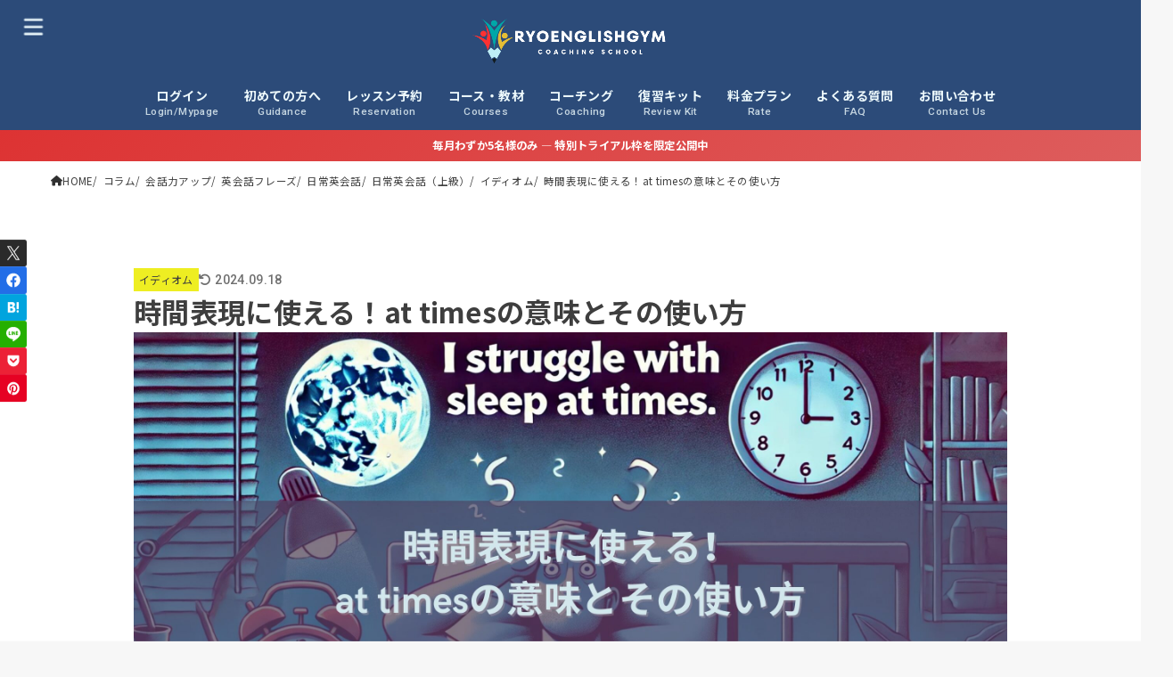

--- FILE ---
content_type: text/html; charset=UTF-8
request_url: https://ryotoeikaiwa.net/%E6%99%82%E9%96%93%E8%A1%A8%E7%8F%BE%E3%81%AB%E4%BD%BF%E3%81%88%E3%82%8B%EF%BC%81at-times%E3%81%AE%E6%84%8F%E5%91%B3%E3%81%A8%E3%81%9D%E3%81%AE%E4%BD%BF%E3%81%84%E6%96%B9/
body_size: 41505
content:
<!doctype html>
<html dir="ltr" lang="ja" prefix="og: https://ogp.me/ns#">
<head>
<meta charset="utf-8">
<meta http-equiv="X-UA-Compatible" content="IE=edge">
<meta name="HandheldFriendly" content="True">
<meta name="MobileOptimized" content="320">
<meta name="viewport" content="width=device-width, initial-scale=1.0, viewport-fit=cover">
<link rel="stylesheet" media="print" onload="this.onload=null;this.media='all';" id="ao_optimized_gfonts" href="https://fonts.googleapis.com/css?family=Noto+Sans+JP:400,700%7CRoboto:500,900&amp;display=swap"><link rel="pingback" href="https://ryotoeikaiwa.net/xmlrpc.php">
<link media="all" href="https://ryotoeikaiwa.net/wp-content/cache/autoptimize/css/autoptimize_a5d2d22d32cd55f01b3c20bfdbe02713.css" rel="stylesheet"><title>時間表現に使える！at timesの意味とその使い方 | RYO英会話ジム</title>

		<!-- All in One SEO 4.9.3 - aioseo.com -->
	<meta name="description" content="&quot;at times&quot;ってどういう意味？ &quot;at times&quot; は「時々」や「たまに」といった意味で、英語の日常" />
	<meta name="robots" content="max-image-preview:large" />
	<meta name="author" content="RYO英会話ジム"/>
	<link rel="canonical" href="https://ryotoeikaiwa.net/%e6%99%82%e9%96%93%e8%a1%a8%e7%8f%be%e3%81%ab%e4%bd%bf%e3%81%88%e3%82%8b%ef%bc%81at-times%e3%81%ae%e6%84%8f%e5%91%b3%e3%81%a8%e3%81%9d%e3%81%ae%e4%bd%bf%e3%81%84%e6%96%b9/" />
	<meta name="generator" content="All in One SEO (AIOSEO) 4.9.3" />
		<meta property="og:locale" content="ja_JP" />
		<meta property="og:site_name" content="RYO 英会話ジム" />
		<meta property="og:type" content="article" />
		<meta property="og:title" content="時間表現に使える！at timesの意味とその使い方 | RYO英会話ジム" />
		<meta property="og:description" content="&quot;at times&quot;ってどういう意味？ &quot;at times&quot; は「時々」や「たまに」といった意味で、英語の日常" />
		<meta property="og:url" content="https://ryotoeikaiwa.net/%e6%99%82%e9%96%93%e8%a1%a8%e7%8f%be%e3%81%ab%e4%bd%bf%e3%81%88%e3%82%8b%ef%bc%81at-times%e3%81%ae%e6%84%8f%e5%91%b3%e3%81%a8%e3%81%9d%e3%81%ae%e4%bd%bf%e3%81%84%e6%96%b9/" />
		<meta property="fb:admins" content="10153090486461693" />
		<meta property="og:image" content="https://ryotoeikaiwa.net/wp-content/uploads/2022/08/65c8d79e339b9079718fbb7a5eb30a80.jpg" />
		<meta property="og:image:secure_url" content="https://ryotoeikaiwa.net/wp-content/uploads/2022/08/65c8d79e339b9079718fbb7a5eb30a80.jpg" />
		<meta property="og:image:width" content="2240" />
		<meta property="og:image:height" content="1260" />
		<meta property="article:tag" content="イディオム" />
		<meta property="article:tag" content="時間" />
		<meta property="article:tag" content="頻度" />
		<meta property="article:published_time" content="2022-08-09T17:58:27+00:00" />
		<meta property="article:modified_time" content="2024-09-18T06:44:18+00:00" />
		<meta property="article:publisher" content="https://www.facebook.com/ryotoeikaiwa/" />
		<meta name="twitter:card" content="summary_large_image" />
		<meta name="twitter:site" content="@RyotoeikaiwaRyo" />
		<meta name="twitter:title" content="時間表現に使える！at timesの意味とその使い方 | RYO英会話ジム" />
		<meta name="twitter:description" content="&quot;at times&quot;ってどういう意味？ &quot;at times&quot; は「時々」や「たまに」といった意味で、英語の日常" />
		<meta name="twitter:creator" content="@RyotoeikaiwaRyo" />
		<meta name="twitter:image" content="https://ryotoeikaiwa.net/wp-content/uploads/2022/08/65c8d79e339b9079718fbb7a5eb30a80.jpg" />
		<script type="application/ld+json" class="aioseo-schema">
			{"@context":"https:\/\/schema.org","@graph":[{"@type":"Article","@id":"https:\/\/ryotoeikaiwa.net\/%e6%99%82%e9%96%93%e8%a1%a8%e7%8f%be%e3%81%ab%e4%bd%bf%e3%81%88%e3%82%8b%ef%bc%81at-times%e3%81%ae%e6%84%8f%e5%91%b3%e3%81%a8%e3%81%9d%e3%81%ae%e4%bd%bf%e3%81%84%e6%96%b9\/#article","name":"\u6642\u9593\u8868\u73fe\u306b\u4f7f\u3048\u308b\uff01at times\u306e\u610f\u5473\u3068\u305d\u306e\u4f7f\u3044\u65b9 | RYO\u82f1\u4f1a\u8a71\u30b8\u30e0","headline":"\u6642\u9593\u8868\u73fe\u306b\u4f7f\u3048\u308b\uff01at times\u306e\u610f\u5473\u3068\u305d\u306e\u4f7f\u3044\u65b9","author":{"@id":"https:\/\/ryotoeikaiwa.net\/author\/ryo\/#author"},"publisher":{"@id":"https:\/\/ryotoeikaiwa.net\/#organization"},"image":{"@type":"ImageObject","url":"https:\/\/ryotoeikaiwa.net\/wp-content\/uploads\/2022\/08\/65c8d79e339b9079718fbb7a5eb30a80.jpg","width":2240,"height":1260},"datePublished":"2022-08-10T02:58:27+09:00","dateModified":"2024-09-18T15:44:18+09:00","inLanguage":"ja","mainEntityOfPage":{"@id":"https:\/\/ryotoeikaiwa.net\/%e6%99%82%e9%96%93%e8%a1%a8%e7%8f%be%e3%81%ab%e4%bd%bf%e3%81%88%e3%82%8b%ef%bc%81at-times%e3%81%ae%e6%84%8f%e5%91%b3%e3%81%a8%e3%81%9d%e3%81%ae%e4%bd%bf%e3%81%84%e6%96%b9\/#webpage"},"isPartOf":{"@id":"https:\/\/ryotoeikaiwa.net\/%e6%99%82%e9%96%93%e8%a1%a8%e7%8f%be%e3%81%ab%e4%bd%bf%e3%81%88%e3%82%8b%ef%bc%81at-times%e3%81%ae%e6%84%8f%e5%91%b3%e3%81%a8%e3%81%9d%e3%81%ae%e4%bd%bf%e3%81%84%e6%96%b9\/#webpage"},"articleSection":"\u30a4\u30c7\u30a3\u30aa\u30e0, \u6642\u9593, \u983b\u5ea6"},{"@type":"BreadcrumbList","@id":"https:\/\/ryotoeikaiwa.net\/%e6%99%82%e9%96%93%e8%a1%a8%e7%8f%be%e3%81%ab%e4%bd%bf%e3%81%88%e3%82%8b%ef%bc%81at-times%e3%81%ae%e6%84%8f%e5%91%b3%e3%81%a8%e3%81%9d%e3%81%ae%e4%bd%bf%e3%81%84%e6%96%b9\/#breadcrumblist","itemListElement":[{"@type":"ListItem","@id":"https:\/\/ryotoeikaiwa.net#listItem","position":1,"name":"Home","item":"https:\/\/ryotoeikaiwa.net","nextItem":{"@type":"ListItem","@id":"https:\/\/ryotoeikaiwa.net\/category\/blog-english\/#listItem","name":"\u30b3\u30e9\u30e0"}},{"@type":"ListItem","@id":"https:\/\/ryotoeikaiwa.net\/category\/blog-english\/#listItem","position":2,"name":"\u30b3\u30e9\u30e0","item":"https:\/\/ryotoeikaiwa.net\/category\/blog-english\/","nextItem":{"@type":"ListItem","@id":"https:\/\/ryotoeikaiwa.net\/category\/blog-english\/lets-learn\/#listItem","name":"\u4f1a\u8a71\u529b\u30a2\u30c3\u30d7"},"previousItem":{"@type":"ListItem","@id":"https:\/\/ryotoeikaiwa.net#listItem","name":"Home"}},{"@type":"ListItem","@id":"https:\/\/ryotoeikaiwa.net\/category\/blog-english\/lets-learn\/#listItem","position":3,"name":"\u4f1a\u8a71\u529b\u30a2\u30c3\u30d7","item":"https:\/\/ryotoeikaiwa.net\/category\/blog-english\/lets-learn\/","nextItem":{"@type":"ListItem","@id":"https:\/\/ryotoeikaiwa.net\/category\/blog-english\/lets-learn\/english-conversation\/#listItem","name":"\u82f1\u4f1a\u8a71\u30d5\u30ec\u30fc\u30ba"},"previousItem":{"@type":"ListItem","@id":"https:\/\/ryotoeikaiwa.net\/category\/blog-english\/#listItem","name":"\u30b3\u30e9\u30e0"}},{"@type":"ListItem","@id":"https:\/\/ryotoeikaiwa.net\/category\/blog-english\/lets-learn\/english-conversation\/#listItem","position":4,"name":"\u82f1\u4f1a\u8a71\u30d5\u30ec\u30fc\u30ba","item":"https:\/\/ryotoeikaiwa.net\/category\/blog-english\/lets-learn\/english-conversation\/","nextItem":{"@type":"ListItem","@id":"https:\/\/ryotoeikaiwa.net\/category\/blog-english\/lets-learn\/english-conversation\/daily\/#listItem","name":"\u65e5\u5e38\u82f1\u4f1a\u8a71"},"previousItem":{"@type":"ListItem","@id":"https:\/\/ryotoeikaiwa.net\/category\/blog-english\/lets-learn\/#listItem","name":"\u4f1a\u8a71\u529b\u30a2\u30c3\u30d7"}},{"@type":"ListItem","@id":"https:\/\/ryotoeikaiwa.net\/category\/blog-english\/lets-learn\/english-conversation\/daily\/#listItem","position":5,"name":"\u65e5\u5e38\u82f1\u4f1a\u8a71","item":"https:\/\/ryotoeikaiwa.net\/category\/blog-english\/lets-learn\/english-conversation\/daily\/","nextItem":{"@type":"ListItem","@id":"https:\/\/ryotoeikaiwa.net\/category\/blog-english\/lets-learn\/english-conversation\/daily\/%e6%97%a5%e5%b8%b8%e8%8b%b1%e4%bc%9a%e8%a9%b1%ef%bc%9a%e4%b8%8a%e7%b4%9a\/#listItem","name":"\u65e5\u5e38\u82f1\u4f1a\u8a71\uff08\u4e0a\u7d1a\uff09"},"previousItem":{"@type":"ListItem","@id":"https:\/\/ryotoeikaiwa.net\/category\/blog-english\/lets-learn\/english-conversation\/#listItem","name":"\u82f1\u4f1a\u8a71\u30d5\u30ec\u30fc\u30ba"}},{"@type":"ListItem","@id":"https:\/\/ryotoeikaiwa.net\/category\/blog-english\/lets-learn\/english-conversation\/daily\/%e6%97%a5%e5%b8%b8%e8%8b%b1%e4%bc%9a%e8%a9%b1%ef%bc%9a%e4%b8%8a%e7%b4%9a\/#listItem","position":6,"name":"\u65e5\u5e38\u82f1\u4f1a\u8a71\uff08\u4e0a\u7d1a\uff09","item":"https:\/\/ryotoeikaiwa.net\/category\/blog-english\/lets-learn\/english-conversation\/daily\/%e6%97%a5%e5%b8%b8%e8%8b%b1%e4%bc%9a%e8%a9%b1%ef%bc%9a%e4%b8%8a%e7%b4%9a\/","nextItem":{"@type":"ListItem","@id":"https:\/\/ryotoeikaiwa.net\/category\/blog-english\/lets-learn\/english-conversation\/daily\/%e6%97%a5%e5%b8%b8%e8%8b%b1%e4%bc%9a%e8%a9%b1%ef%bc%9a%e4%b8%8a%e7%b4%9a\/%e3%82%a4%e3%83%87%e3%82%a3%e3%82%aa%e3%83%a0\/#listItem","name":"\u30a4\u30c7\u30a3\u30aa\u30e0"},"previousItem":{"@type":"ListItem","@id":"https:\/\/ryotoeikaiwa.net\/category\/blog-english\/lets-learn\/english-conversation\/daily\/#listItem","name":"\u65e5\u5e38\u82f1\u4f1a\u8a71"}},{"@type":"ListItem","@id":"https:\/\/ryotoeikaiwa.net\/category\/blog-english\/lets-learn\/english-conversation\/daily\/%e6%97%a5%e5%b8%b8%e8%8b%b1%e4%bc%9a%e8%a9%b1%ef%bc%9a%e4%b8%8a%e7%b4%9a\/%e3%82%a4%e3%83%87%e3%82%a3%e3%82%aa%e3%83%a0\/#listItem","position":7,"name":"\u30a4\u30c7\u30a3\u30aa\u30e0","item":"https:\/\/ryotoeikaiwa.net\/category\/blog-english\/lets-learn\/english-conversation\/daily\/%e6%97%a5%e5%b8%b8%e8%8b%b1%e4%bc%9a%e8%a9%b1%ef%bc%9a%e4%b8%8a%e7%b4%9a\/%e3%82%a4%e3%83%87%e3%82%a3%e3%82%aa%e3%83%a0\/","nextItem":{"@type":"ListItem","@id":"https:\/\/ryotoeikaiwa.net\/%e6%99%82%e9%96%93%e8%a1%a8%e7%8f%be%e3%81%ab%e4%bd%bf%e3%81%88%e3%82%8b%ef%bc%81at-times%e3%81%ae%e6%84%8f%e5%91%b3%e3%81%a8%e3%81%9d%e3%81%ae%e4%bd%bf%e3%81%84%e6%96%b9\/#listItem","name":"\u6642\u9593\u8868\u73fe\u306b\u4f7f\u3048\u308b\uff01at times\u306e\u610f\u5473\u3068\u305d\u306e\u4f7f\u3044\u65b9"},"previousItem":{"@type":"ListItem","@id":"https:\/\/ryotoeikaiwa.net\/category\/blog-english\/lets-learn\/english-conversation\/daily\/%e6%97%a5%e5%b8%b8%e8%8b%b1%e4%bc%9a%e8%a9%b1%ef%bc%9a%e4%b8%8a%e7%b4%9a\/#listItem","name":"\u65e5\u5e38\u82f1\u4f1a\u8a71\uff08\u4e0a\u7d1a\uff09"}},{"@type":"ListItem","@id":"https:\/\/ryotoeikaiwa.net\/%e6%99%82%e9%96%93%e8%a1%a8%e7%8f%be%e3%81%ab%e4%bd%bf%e3%81%88%e3%82%8b%ef%bc%81at-times%e3%81%ae%e6%84%8f%e5%91%b3%e3%81%a8%e3%81%9d%e3%81%ae%e4%bd%bf%e3%81%84%e6%96%b9\/#listItem","position":8,"name":"\u6642\u9593\u8868\u73fe\u306b\u4f7f\u3048\u308b\uff01at times\u306e\u610f\u5473\u3068\u305d\u306e\u4f7f\u3044\u65b9","previousItem":{"@type":"ListItem","@id":"https:\/\/ryotoeikaiwa.net\/category\/blog-english\/lets-learn\/english-conversation\/daily\/%e6%97%a5%e5%b8%b8%e8%8b%b1%e4%bc%9a%e8%a9%b1%ef%bc%9a%e4%b8%8a%e7%b4%9a\/%e3%82%a4%e3%83%87%e3%82%a3%e3%82%aa%e3%83%a0\/#listItem","name":"\u30a4\u30c7\u30a3\u30aa\u30e0"}}]},{"@type":"Organization","@id":"https:\/\/ryotoeikaiwa.net\/#organization","name":"RYO\u82f1\u4f1a\u8a71\u30b8\u30e0","description":"\u6210\u679c\u4fdd\u8a3c\u4ed8\u304d\u306e\u30a2\u30a6\u30c8\u30d7\u30c3\u30c8\u7279\u5316\u578b\u30b9\u30af\u30fc\u30eb","url":"https:\/\/ryotoeikaiwa.net\/","email":"support@ryotoeikaiwa.net","telephone":"+81663877210","logo":{"@type":"ImageObject","url":"https:\/\/ryotoeikaiwa.net\/wp-content\/uploads\/2025\/10\/RYO-English-Gym.jpg","@id":"https:\/\/ryotoeikaiwa.net\/%e6%99%82%e9%96%93%e8%a1%a8%e7%8f%be%e3%81%ab%e4%bd%bf%e3%81%88%e3%82%8b%ef%bc%81at-times%e3%81%ae%e6%84%8f%e5%91%b3%e3%81%a8%e3%81%9d%e3%81%ae%e4%bd%bf%e3%81%84%e6%96%b9\/#organizationLogo","width":512,"height":512},"image":{"@id":"https:\/\/ryotoeikaiwa.net\/%e6%99%82%e9%96%93%e8%a1%a8%e7%8f%be%e3%81%ab%e4%bd%bf%e3%81%88%e3%82%8b%ef%bc%81at-times%e3%81%ae%e6%84%8f%e5%91%b3%e3%81%a8%e3%81%9d%e3%81%ae%e4%bd%bf%e3%81%84%e6%96%b9\/#organizationLogo"},"sameAs":["https:\/\/www.facebook.com\/ryotoeikaiwa\/","https:\/\/twitter.com\/RyotoeikaiwaRyo","https:\/\/www.instagram.com\/ryo.eikaiwa_official\/","https:\/\/www.tiktok.com\/@ryoeikaiwa.official?_t=8poOnIw14ky&_r=1","https:\/\/www.youtube.com\/@ryoeikaiwa.official","https:\/\/www.linkedin.com\/in\/ryotoeikaiwa\/"]},{"@type":"Person","@id":"https:\/\/ryotoeikaiwa.net\/author\/ryo\/#author","url":"https:\/\/ryotoeikaiwa.net\/author\/ryo\/","name":"RYO\u82f1\u4f1a\u8a71\u30b8\u30e0","image":{"@type":"ImageObject","@id":"https:\/\/ryotoeikaiwa.net\/%e6%99%82%e9%96%93%e8%a1%a8%e7%8f%be%e3%81%ab%e4%bd%bf%e3%81%88%e3%82%8b%ef%bc%81at-times%e3%81%ae%e6%84%8f%e5%91%b3%e3%81%a8%e3%81%9d%e3%81%ae%e4%bd%bf%e3%81%84%e6%96%b9\/#authorImage","url":"https:\/\/ryotoeikaiwa.net\/wp-content\/uploads\/2024\/06\/cropped-IMG_9639_Original-scaled-1-96x96.jpg","width":96,"height":96,"caption":"RYO\u82f1\u4f1a\u8a71\u30b8\u30e0"}},{"@type":"WebPage","@id":"https:\/\/ryotoeikaiwa.net\/%e6%99%82%e9%96%93%e8%a1%a8%e7%8f%be%e3%81%ab%e4%bd%bf%e3%81%88%e3%82%8b%ef%bc%81at-times%e3%81%ae%e6%84%8f%e5%91%b3%e3%81%a8%e3%81%9d%e3%81%ae%e4%bd%bf%e3%81%84%e6%96%b9\/#webpage","url":"https:\/\/ryotoeikaiwa.net\/%e6%99%82%e9%96%93%e8%a1%a8%e7%8f%be%e3%81%ab%e4%bd%bf%e3%81%88%e3%82%8b%ef%bc%81at-times%e3%81%ae%e6%84%8f%e5%91%b3%e3%81%a8%e3%81%9d%e3%81%ae%e4%bd%bf%e3%81%84%e6%96%b9\/","name":"\u6642\u9593\u8868\u73fe\u306b\u4f7f\u3048\u308b\uff01at times\u306e\u610f\u5473\u3068\u305d\u306e\u4f7f\u3044\u65b9 | RYO\u82f1\u4f1a\u8a71\u30b8\u30e0","description":"\"at times\"\u3063\u3066\u3069\u3046\u3044\u3046\u610f\u5473\uff1f \"at times\" \u306f\u300c\u6642\u3005\u300d\u3084\u300c\u305f\u307e\u306b\u300d\u3068\u3044\u3063\u305f\u610f\u5473\u3067\u3001\u82f1\u8a9e\u306e\u65e5\u5e38","inLanguage":"ja","isPartOf":{"@id":"https:\/\/ryotoeikaiwa.net\/#website"},"breadcrumb":{"@id":"https:\/\/ryotoeikaiwa.net\/%e6%99%82%e9%96%93%e8%a1%a8%e7%8f%be%e3%81%ab%e4%bd%bf%e3%81%88%e3%82%8b%ef%bc%81at-times%e3%81%ae%e6%84%8f%e5%91%b3%e3%81%a8%e3%81%9d%e3%81%ae%e4%bd%bf%e3%81%84%e6%96%b9\/#breadcrumblist"},"author":{"@id":"https:\/\/ryotoeikaiwa.net\/author\/ryo\/#author"},"creator":{"@id":"https:\/\/ryotoeikaiwa.net\/author\/ryo\/#author"},"image":{"@type":"ImageObject","url":"https:\/\/ryotoeikaiwa.net\/wp-content\/uploads\/2022\/08\/65c8d79e339b9079718fbb7a5eb30a80.jpg","@id":"https:\/\/ryotoeikaiwa.net\/%e6%99%82%e9%96%93%e8%a1%a8%e7%8f%be%e3%81%ab%e4%bd%bf%e3%81%88%e3%82%8b%ef%bc%81at-times%e3%81%ae%e6%84%8f%e5%91%b3%e3%81%a8%e3%81%9d%e3%81%ae%e4%bd%bf%e3%81%84%e6%96%b9\/#mainImage","width":2240,"height":1260},"primaryImageOfPage":{"@id":"https:\/\/ryotoeikaiwa.net\/%e6%99%82%e9%96%93%e8%a1%a8%e7%8f%be%e3%81%ab%e4%bd%bf%e3%81%88%e3%82%8b%ef%bc%81at-times%e3%81%ae%e6%84%8f%e5%91%b3%e3%81%a8%e3%81%9d%e3%81%ae%e4%bd%bf%e3%81%84%e6%96%b9\/#mainImage"},"datePublished":"2022-08-10T02:58:27+09:00","dateModified":"2024-09-18T15:44:18+09:00"},{"@type":"WebSite","@id":"https:\/\/ryotoeikaiwa.net\/#website","url":"https:\/\/ryotoeikaiwa.net\/","name":"RYO\u82f1\u4f1a\u8a71\u30b8\u30e0","description":"\u6210\u679c\u4fdd\u8a3c\u4ed8\u304d\u306e\u30a2\u30a6\u30c8\u30d7\u30c3\u30c8\u7279\u5316\u578b\u30b9\u30af\u30fc\u30eb","inLanguage":"ja","publisher":{"@id":"https:\/\/ryotoeikaiwa.net\/#organization"}}]}
		</script>
		<!-- All in One SEO -->

<link rel='dns-prefetch' href='//stats.wp.com' />
<link rel='dns-prefetch' href='//cdnjs.cloudflare.com' />
<link href='https://fonts.gstatic.com' crossorigin='anonymous' rel='preconnect' />
<link rel="alternate" type="application/rss+xml" title="RYO英会話ジム &raquo; フィード" href="https://ryotoeikaiwa.net/feed/" />
<link rel="alternate" type="application/rss+xml" title="RYO英会話ジム &raquo; コメントフィード" href="https://ryotoeikaiwa.net/comments/feed/" />
<link rel="alternate" type="application/rss+xml" title="RYO英会話ジム &raquo; 時間表現に使える！at timesの意味とその使い方 のコメントのフィード" href="https://ryotoeikaiwa.net/%e6%99%82%e9%96%93%e8%a1%a8%e7%8f%be%e3%81%ab%e4%bd%bf%e3%81%88%e3%82%8b%ef%bc%81at-times%e3%81%ae%e6%84%8f%e5%91%b3%e3%81%a8%e3%81%9d%e3%81%ae%e4%bd%bf%e3%81%84%e6%96%b9/feed/" />
<link rel="alternate" title="oEmbed (JSON)" type="application/json+oembed" href="https://ryotoeikaiwa.net/wp-json/oembed/1.0/embed?url=https%3A%2F%2Fryotoeikaiwa.net%2F%25e6%2599%2582%25e9%2596%2593%25e8%25a1%25a8%25e7%258f%25be%25e3%2581%25ab%25e4%25bd%25bf%25e3%2581%2588%25e3%2582%258b%25ef%25bc%2581at-times%25e3%2581%25ae%25e6%2584%258f%25e5%2591%25b3%25e3%2581%25a8%25e3%2581%259d%25e3%2581%25ae%25e4%25bd%25bf%25e3%2581%2584%25e6%2596%25b9%2F" />
<link rel="alternate" title="oEmbed (XML)" type="text/xml+oembed" href="https://ryotoeikaiwa.net/wp-json/oembed/1.0/embed?url=https%3A%2F%2Fryotoeikaiwa.net%2F%25e6%2599%2582%25e9%2596%2593%25e8%25a1%25a8%25e7%258f%25be%25e3%2581%25ab%25e4%25bd%25bf%25e3%2581%2588%25e3%2582%258b%25ef%25bc%2581at-times%25e3%2581%25ae%25e6%2584%258f%25e5%2591%25b3%25e3%2581%25a8%25e3%2581%259d%25e3%2581%25ae%25e4%25bd%25bf%25e3%2581%2584%25e6%2596%25b9%2F&#038;format=xml" />




<style id='core-block-supports-inline-css' type='text/css'>
.wp-container-core-buttons-is-layout-c83fbfdc{justify-content:center;}
/*# sourceURL=core-block-supports-inline-css */
</style>



<link rel='stylesheet' id='dashicons-css' href='https://ryotoeikaiwa.net/wp-includes/css/dashicons.min.css' type='text/css' media='all' />

















<link rel='stylesheet' id='fontawesome-css' href='https://cdnjs.cloudflare.com/ajax/libs/font-awesome/6.7.2/css/all.min.css' type='text/css' media='all' />






<link rel='stylesheet' id='a3a3_lazy_load-css' href='//ryotoeikaiwa.net/wp-content/uploads/sass/a3_lazy_load.min.css?ver=1641530529' type='text/css' media='all' />



<script type="text/javascript" src="https://ryotoeikaiwa.net/wp-includes/js/jquery/jquery.min.js?ver=3.7.1" id="jquery-core-js"></script>

<script type="text/javascript" id="jquery-js-after">
/* <![CDATA[ */
jQuery(function($){$(".widget_categories li, .widget_nav_menu li").has("ul").toggleClass("accordionMenu");$(".widget ul.children , .widget ul.sub-menu").after("<span class='accordionBtn'></span>");$(".widget ul.children , .widget ul.sub-menu").hide();$("ul .accordionBtn").on("click",function(){$(this).prev("ul").slideToggle();$(this).toggleClass("active")})});
//# sourceURL=jquery-js-after
/* ]]> */
</script>
<script type="text/javascript" id="favorites-js-extra">
/* <![CDATA[ */
var favorites_data = {"ajaxurl":"https://ryotoeikaiwa.net/wp-admin/admin-ajax.php","nonce":"354907886b","favorite":"Favorite \u003Ci class=","favorited":"Favorited \u003Ci class=","includecount":"","indicate_loading":"","loading_text":"Loading","loading_image":"","loading_image_active":"","loading_image_preload":"","cache_enabled":"1","button_options":{"button_type":{"label":"\u30d6\u30c3\u30af\u30de\u30fc\u30af","icon":"\u003Ci class=\"sf-icon-bookmark\"\u003E\u003C/i\u003E","icon_class":"sf-icon-bookmark","state_default":"\u30d6\u30c3\u30af\u30de\u30fc\u30af","state_active":"\u30d6\u30c3\u30af\u30de\u30fc\u30af\u6e08\u307f"},"custom_colors":true,"box_shadow":true,"include_count":false,"default":{"background_default":"#2a79bf","border_default":"#005fbf","text_default":"#ffffff","icon_default":"#ffffff","count_default":false},"active":{"background_active":"#dd9933","border_active":"#dda95a","text_active":"#ffffff","icon_active":"#ffffff","count_active":false}},"authentication_modal_content":"\u003Cp\u003EPlease login to add favorites.\u003C/p\u003E\n\u003Cp\u003E\u003Ca href=\"#\" data-favorites-modal-close\u003EDismiss this notice\u003C/a\u003E\u003C/p\u003E\n","authentication_redirect":"1","dev_mode":"","logged_in":"","user_id":"0","authentication_redirect_url":"https://ryotoeikaiwa.net/membership-benefits/"};
//# sourceURL=favorites-js-extra
/* ]]> */
</script>

<link rel="https://api.w.org/" href="https://ryotoeikaiwa.net/wp-json/" /><link rel="alternate" title="JSON" type="application/json" href="https://ryotoeikaiwa.net/wp-json/wp/v2/posts/54795" /><link rel="EditURI" type="application/rsd+xml" title="RSD" href="https://ryotoeikaiwa.net/xmlrpc.php?rsd" />

<link rel='shortlink' href='https://ryotoeikaiwa.net/?p=54795' />
	
		
		<link rel="llms-sitemap" href="https://ryotoeikaiwa.net/llms.txt" />
<script type="text/javascript">
    (function(c,l,a,r,i,t,y){
        c[a]=c[a]||function(){(c[a].q=c[a].q||[]).push(arguments)};
        t=l.createElement(r);t.async=1;t.src="https://www.clarity.ms/tag/"+i;
        y=l.getElementsByTagName(r)[0];y.parentNode.insertBefore(t,y);
    })(window, document, "clarity", "script", "l3kjjr9ofb");
</script>


<meta name="msvalidate.01" content="555DAB1EC3A5C3BF1B0D6853299FD491" />


<!-- Google Tag Manager -->
<script>(function(w,d,s,l,i){w[l]=w[l]||[];w[l].push({'gtm.start':
new Date().getTime(),event:'gtm.js'});var f=d.getElementsByTagName(s)[0],
j=d.createElement(s),dl=l!='dataLayer'?'&l='+l:'';j.async=true;j.src=
'https://www.googletagmanager.com/gtm.js?id='+i+dl;f.parentNode.insertBefore(j,f);
})(window,document,'script','dataLayer','GTM-WW7WDCSX');</script>
<!-- End Google Tag Manager -->


<!-- Google tag (gtag.js) -->
<script async src="https://www.googletagmanager.com/gtag/js?id=G-7B5R521ZRG"></script>
<script>
  window.dataLayer = window.dataLayer || [];
  function gtag(){dataLayer.push(arguments);}
  gtag('js', new Date());

  gtag('config', 'G-7B5R521ZRG');
</script>
<meta name="thumbnail" content="https://ryotoeikaiwa.net/wp-content/uploads/2022/08/65c8d79e339b9079718fbb7a5eb30a80.jpg" />

<script>
jQuery( document ).ready( function( $ ){
	var cookies = document.cookie;
	var cookies_array = cookies.split(';');
	var olb_all_schedule_id = null;
	for ( var c of cookies_array ){
	    var c_array = c.split('=');
	    if( c_array[ 0 ] == 'olb_all_schedule_id' ){
	        olb_all_schedule_id = c_array[ 1 ];
	    }
	}
	if ( olb_all_schedule_id ) {
		var id = olb_all_schedule_id;
		$( ".current" ).removeClass( 'current' );
		$( ".olb-allschedule .teachers #t"+id ).addClass( 'current' );
		$( ".olb-allschedule .schedule .d"+id ).addClass( 'current' );
	}
	else {
		$( ".olb-allschedule .teachers li" ).eq(0).addClass( 'current' );
		$( ".olb-allschedule .schedule div").eq(0).addClass( 'current' );
	}

	$( ".olb-allschedule .teachers li").on( 'click', function() {
		var id = $( this ).attr( 'id' );
		id = id.slice( 1 );
		document.cookie = "olb_all_schedule_id=" + id;
		if ( !$( this ).hasClass( 'current' ) ) {
			$( ".current" ).removeClass( 'current' );
			$( this ).addClass( 'current' );
			$( ".olb-allschedule .schedule .d"+id ).addClass( 'current' );
		}
	});

})
</script><link rel="icon" href="https://ryotoeikaiwa.net/wp-content/uploads/2023/03/cropped-RYO-English-Gym-1-32x32.png" sizes="32x32" />
<link rel="icon" href="https://ryotoeikaiwa.net/wp-content/uploads/2023/03/cropped-RYO-English-Gym-1-192x192.png" sizes="192x192" />
<link rel="apple-touch-icon" href="https://ryotoeikaiwa.net/wp-content/uploads/2023/03/cropped-RYO-English-Gym-1-180x180.png" />
<meta name="msapplication-TileImage" content="https://ryotoeikaiwa.net/wp-content/uploads/2023/03/cropped-RYO-English-Gym-1-270x270.png" />
		
		<script async src="https://www.googletagmanager.com/gtag/js?id=G-7B5R521ZRG"></script>
<script>
    window.dataLayer = window.dataLayer || [];
    function gtag(){dataLayer.push(arguments);}
    gtag('js', new Date());

    gtag('config', 'G-7B5R521ZRG');
</script>




</head>
<body class="wp-singular post-template-default single single-post postid-54795 single-format-standard wp-custom-logo wp-embed-responsive wp-theme-jstork19 wp-child-theme-jstork19_custom h_bb_bg w_stripe sidebarleft content_flat gf_Roboto h_layout_pc_center_wide h_layout_sp_left">
<svg aria-hidden="true" xmlns="http://www.w3.org/2000/svg" width="0" height="0" focusable="false" role="none" style="visibility: hidden; position: absolute; left: -9999px; overflow: hidden;"><defs><symbol id="svgicon_search_btn" viewBox="0 0 50 50"><path d="M44.35,48.52l-4.95-4.95c-1.17-1.17-1.17-3.07,0-4.24l0,0c1.17-1.17,3.07-1.17,4.24,0l4.95,4.95c1.17,1.17,1.17,3.07,0,4.24 l0,0C47.42,49.7,45.53,49.7,44.35,48.52z"/><path d="M22.81,7c8.35,0,15.14,6.79,15.14,15.14s-6.79,15.14-15.14,15.14S7.67,30.49,7.67,22.14S14.46,7,22.81,7 M22.81,1 C11.13,1,1.67,10.47,1.67,22.14s9.47,21.14,21.14,21.14s21.14-9.47,21.14-21.14S34.49,1,22.81,1L22.81,1z"/></symbol><symbol id="svgicon_nav_btn" viewBox="0 0 50 50"><path d="M45.1,46.5H4.9c-1.6,0-2.9-1.3-2.9-2.9v-0.2c0-1.6,1.3-2.9,2.9-2.9h40.2c1.6,0,2.9,1.3,2.9,2.9v0.2 C48,45.2,46.7,46.5,45.1,46.5z"/><path d="M45.1,28.5H4.9c-1.6,0-2.9-1.3-2.9-2.9v-0.2c0-1.6,1.3-2.9,2.9-2.9h40.2c1.6,0,2.9,1.3,2.9,2.9v0.2 C48,27.2,46.7,28.5,45.1,28.5z"/><path d="M45.1,10.5H4.9C3.3,10.5,2,9.2,2,7.6V7.4c0-1.6,1.3-2.9,2.9-2.9h40.2c1.6,0,2.9,1.3,2.9,2.9v0.2 C48,9.2,46.7,10.5,45.1,10.5z"/></symbol><symbol id="stk-envelope-svg" viewBox="0 0 300 300"><path d="M300.03,81.5c0-30.25-24.75-55-55-55h-190c-30.25,0-55,24.75-55,55v140c0,30.25,24.75,55,55,55h190c30.25,0,55-24.75,55-55 V81.5z M37.4,63.87c4.75-4.75,11.01-7.37,17.63-7.37h190c6.62,0,12.88,2.62,17.63,7.37c4.75,4.75,7.37,11.01,7.37,17.63v5.56 c-0.32,0.2-0.64,0.41-0.95,0.64L160.2,169.61c-0.75,0.44-5.12,2.89-10.17,2.89c-4.99,0-9.28-2.37-10.23-2.94L30.99,87.7 c-0.31-0.23-0.63-0.44-0.95-0.64V81.5C30.03,74.88,32.65,68.62,37.4,63.87z M262.66,239.13c-4.75,4.75-11.01,7.37-17.63,7.37h-190 c-6.62,0-12.88-2.62-17.63-7.37c-4.75-4.75-7.37-11.01-7.37-17.63v-99.48l93.38,70.24c0.16,0.12,0.32,0.24,0.49,0.35 c1.17,0.81,11.88,7.88,26.13,7.88c14.25,0,24.96-7.07,26.14-7.88c0.17-0.11,0.33-0.23,0.49-0.35l93.38-70.24v99.48 C270.03,228.12,267.42,234.38,262.66,239.13z"/></symbol><symbol id="stk-close-svg" viewBox="0 0 384 512"><path fill="currentColor" d="M342.6 150.6c12.5-12.5 12.5-32.8 0-45.3s-32.8-12.5-45.3 0L192 210.7 86.6 105.4c-12.5-12.5-32.8-12.5-45.3 0s-12.5 32.8 0 45.3L146.7 256 41.4 361.4c-12.5 12.5-12.5 32.8 0 45.3s32.8 12.5 45.3 0L192 301.3 297.4 406.6c12.5 12.5 32.8 12.5 45.3 0s12.5-32.8 0-45.3L237.3 256 342.6 150.6z"/></symbol><symbol id="stk-twitter-svg" viewBox="0 0 512 512"><path d="M299.8,219.7L471,20.7h-40.6L281.7,193.4L163,20.7H26l179.6,261.4L26,490.7h40.6l157-182.5L349,490.7h137L299.8,219.7 L299.8,219.7z M244.2,284.3l-18.2-26L81.2,51.2h62.3l116.9,167.1l18.2,26l151.9,217.2h-62.3L244.2,284.3L244.2,284.3z"/></symbol><symbol id="stk-twitter_bird-svg" viewBox="0 0 512 512"><path d="M459.37 151.716c.325 4.548.325 9.097.325 13.645 0 138.72-105.583 298.558-298.558 298.558-59.452 0-114.68-17.219-161.137-47.106 8.447.974 16.568 1.299 25.34 1.299 49.055 0 94.213-16.568 130.274-44.832-46.132-.975-84.792-31.188-98.112-72.772 6.498.974 12.995 1.624 19.818 1.624 9.421 0 18.843-1.3 27.614-3.573-48.081-9.747-84.143-51.98-84.143-102.985v-1.299c13.969 7.797 30.214 12.67 47.431 13.319-28.264-18.843-46.781-51.005-46.781-87.391 0-19.492 5.197-37.36 14.294-52.954 51.655 63.675 129.3 105.258 216.365 109.807-1.624-7.797-2.599-15.918-2.599-24.04 0-57.828 46.782-104.934 104.934-104.934 30.213 0 57.502 12.67 76.67 33.137 23.715-4.548 46.456-13.32 66.599-25.34-7.798 24.366-24.366 44.833-46.132 57.827 21.117-2.273 41.584-8.122 60.426-16.243-14.292 20.791-32.161 39.308-52.628 54.253z"/></symbol><symbol id="stk-bluesky-svg" viewBox="0 0 256 256"><path d="M 60.901 37.747 C 88.061 58.137 117.273 99.482 127.999 121.666 C 138.727 99.482 167.938 58.137 195.099 37.747 C 214.696 23.034 246.45 11.651 246.45 47.874 C 246.45 55.109 242.302 108.648 239.869 117.34 C 231.413 147.559 200.6 155.266 173.189 150.601 C 221.101 158.756 233.288 185.766 206.966 212.776 C 156.975 264.073 135.115 199.905 129.514 183.464 C 128.487 180.449 128.007 179.038 127.999 180.238 C 127.992 179.038 127.512 180.449 126.486 183.464 C 120.884 199.905 99.024 264.073 49.033 212.776 C 22.711 185.766 34.899 158.756 82.81 150.601 C 55.4 155.266 24.587 147.559 16.13 117.34 C 13.697 108.648 9.55 55.109 9.55 47.874 C 9.55 11.651 41.304 23.034 60.901 37.747 Z"/></symbol><symbol id="stk-facebook-svg" viewBox="0 0 512 512"><path d="M504 256C504 119 393 8 256 8S8 119 8 256c0 123.78 90.69 226.38 209.25 245V327.69h-63V256h63v-54.64c0-62.15 37-96.48 93.67-96.48 27.14 0 55.52 4.84 55.52 4.84v61h-31.28c-30.8 0-40.41 19.12-40.41 38.73V256h68.78l-11 71.69h-57.78V501C413.31 482.38 504 379.78 504 256z"/></symbol><symbol id="stk-hatebu-svg" viewBox="0 0 50 50"><path d="M5.53,7.51c5.39,0,10.71,0,16.02,0,.73,0,1.47,.06,2.19,.19,3.52,.6,6.45,3.36,6.99,6.54,.63,3.68-1.34,7.09-5.02,8.67-.32,.14-.63,.27-1.03,.45,3.69,.93,6.25,3.02,7.37,6.59,1.79,5.7-2.32,11.79-8.4,12.05-6.01,.26-12.03,.06-18.13,.06V7.51Zm8.16,28.37c.16,.03,.26,.07,.35,.07,1.82,0,3.64,.03,5.46,0,2.09-.03,3.73-1.58,3.89-3.62,.14-1.87-1.28-3.79-3.27-3.97-2.11-.19-4.25-.04-6.42-.04v7.56Zm-.02-13.77c1.46,0,2.83,0,4.2,0,.29,0,.58,0,.86-.03,1.67-.21,3.01-1.53,3.17-3.12,.16-1.62-.75-3.32-2.36-3.61-1.91-.34-3.89-.25-5.87-.35v7.1Z"/><path d="M43.93,30.53h-7.69V7.59h7.69V30.53Z"/><path d="M44,38.27c0,2.13-1.79,3.86-3.95,3.83-2.12-.03-3.86-1.77-3.85-3.85,0-2.13,1.8-3.86,3.96-3.83,2.12,.03,3.85,1.75,3.84,3.85Z"/></symbol><symbol id="stk-line-svg" viewBox="0 0 32 32"><path d="M25.82 13.151c0.465 0 0.84 0.38 0.84 0.841 0 0.46-0.375 0.84-0.84 0.84h-2.34v1.5h2.34c0.465 0 0.84 0.377 0.84 0.84 0 0.459-0.375 0.839-0.84 0.839h-3.181c-0.46 0-0.836-0.38-0.836-0.839v-6.361c0-0.46 0.376-0.84 0.84-0.84h3.181c0.461 0 0.836 0.38 0.836 0.84 0 0.465-0.375 0.84-0.84 0.84h-2.34v1.5zM20.68 17.172c0 0.36-0.232 0.68-0.576 0.795-0.085 0.028-0.177 0.041-0.265 0.041-0.281 0-0.521-0.12-0.68-0.333l-3.257-4.423v3.92c0 0.459-0.372 0.839-0.841 0.839-0.461 0-0.835-0.38-0.835-0.839v-6.361c0-0.36 0.231-0.68 0.573-0.793 0.080-0.031 0.181-0.044 0.259-0.044 0.26 0 0.5 0.139 0.66 0.339l3.283 4.44v-3.941c0-0.46 0.376-0.84 0.84-0.84 0.46 0 0.84 0.38 0.84 0.84zM13.025 17.172c0 0.459-0.376 0.839-0.841 0.839-0.46 0-0.836-0.38-0.836-0.839v-6.361c0-0.46 0.376-0.84 0.84-0.84 0.461 0 0.837 0.38 0.837 0.84zM9.737 18.011h-3.181c-0.46 0-0.84-0.38-0.84-0.839v-6.361c0-0.46 0.38-0.84 0.84-0.84 0.464 0 0.84 0.38 0.84 0.84v5.521h2.341c0.464 0 0.839 0.377 0.839 0.84 0 0.459-0.376 0.839-0.839 0.839zM32 13.752c0-7.161-7.18-12.989-16-12.989s-16 5.828-16 12.989c0 6.415 5.693 11.789 13.38 12.811 0.521 0.109 1.231 0.344 1.411 0.787 0.16 0.401 0.105 1.021 0.051 1.44l-0.219 1.36c-0.060 0.401-0.32 1.581 1.399 0.86 1.721-0.719 9.221-5.437 12.581-9.3 2.299-2.519 3.397-5.099 3.397-7.957z"/></symbol><symbol id="stk-pokect-svg" viewBox="0 0 50 50"><path d="M8.04,6.5c-2.24,.15-3.6,1.42-3.6,3.7v13.62c0,11.06,11,19.75,20.52,19.68,10.7-.08,20.58-9.11,20.58-19.68V10.2c0-2.28-1.44-3.57-3.7-3.7H8.04Zm8.67,11.08l8.25,7.84,8.26-7.84c3.7-1.55,5.31,2.67,3.79,3.9l-10.76,10.27c-.35,.33-2.23,.33-2.58,0l-10.76-10.27c-1.45-1.36,.44-5.65,3.79-3.9h0Z"/></symbol><symbol id="stk-pinterest-svg" viewBox="0 0 50 50"><path d="M3.63,25c.11-6.06,2.25-11.13,6.43-15.19,4.18-4.06,9.15-6.12,14.94-6.18,6.23,.11,11.34,2.24,15.32,6.38,3.98,4.15,6,9.14,6.05,14.98-.11,6.01-2.25,11.06-6.43,15.15-4.18,4.09-9.15,6.16-14.94,6.21-2,0-4-.31-6.01-.92,.39-.61,.78-1.31,1.17-2.09,.44-.94,1-2.73,1.67-5.34,.17-.72,.42-1.7,.75-2.92,.39,.67,1.06,1.28,2,1.84,2.5,1.17,5.15,1.06,7.93-.33,2.89-1.67,4.9-4.26,6.01-7.76,1-3.67,.88-7.08-.38-10.22-1.25-3.15-3.49-5.41-6.72-6.8-4.06-1.17-8.01-1.04-11.85,.38s-6.51,3.85-8.01,7.3c-.39,1.28-.62,2.55-.71,3.8s-.04,2.47,.12,3.67,.59,2.27,1.25,3.21,1.56,1.67,2.67,2.17c.28,.11,.5,.11,.67,0,.22-.11,.44-.56,.67-1.33s.31-1.31,.25-1.59c-.06-.11-.17-.31-.33-.59-1.17-1.89-1.56-3.88-1.17-5.97,.39-2.09,1.25-3.85,2.59-5.3,2.06-1.84,4.47-2.84,7.22-3,2.75-.17,5.11,.59,7.05,2.25,1.06,1.22,1.74,2.7,2.04,4.42s.31,3.38,0,4.97c-.31,1.59-.85,3.07-1.63,4.47-1.39,2.17-3.03,3.28-4.92,3.34-1.11-.06-2.02-.49-2.71-1.29s-.91-1.74-.62-2.79c.11-.61,.44-1.81,1-3.59s.86-3.12,.92-4c-.17-2.12-1.14-3.2-2.92-3.26-1.39,.17-2.42,.79-3.09,1.88s-1.03,2.32-1.09,3.71c.17,1.62,.42,2.73,.75,3.34-.61,2.5-1.09,4.51-1.42,6.01-.11,.39-.42,1.59-.92,3.59s-.78,3.53-.83,4.59v2.34c-3.95-1.84-7.07-4.49-9.35-7.97-2.28-3.48-3.42-7.33-3.42-11.56Z"/></symbol><symbol id="stk-instagram-svg" viewBox="0 0 448 512"><path d="M224.1 141c-63.6 0-114.9 51.3-114.9 114.9s51.3 114.9 114.9 114.9S339 319.5 339 255.9 287.7 141 224.1 141zm0 189.6c-41.1 0-74.7-33.5-74.7-74.7s33.5-74.7 74.7-74.7 74.7 33.5 74.7 74.7-33.6 74.7-74.7 74.7zm146.4-194.3c0 14.9-12 26.8-26.8 26.8-14.9 0-26.8-12-26.8-26.8s12-26.8 26.8-26.8 26.8 12 26.8 26.8zm76.1 27.2c-1.7-35.9-9.9-67.7-36.2-93.9-26.2-26.2-58-34.4-93.9-36.2-37-2.1-147.9-2.1-184.9 0-35.8 1.7-67.6 9.9-93.9 36.1s-34.4 58-36.2 93.9c-2.1 37-2.1 147.9 0 184.9 1.7 35.9 9.9 67.7 36.2 93.9s58 34.4 93.9 36.2c37 2.1 147.9 2.1 184.9 0 35.9-1.7 67.7-9.9 93.9-36.2 26.2-26.2 34.4-58 36.2-93.9 2.1-37 2.1-147.8 0-184.8zM398.8 388c-7.8 19.6-22.9 34.7-42.6 42.6-29.5 11.7-99.5 9-132.1 9s-102.7 2.6-132.1-9c-19.6-7.8-34.7-22.9-42.6-42.6-11.7-29.5-9-99.5-9-132.1s-2.6-102.7 9-132.1c7.8-19.6 22.9-34.7 42.6-42.6 29.5-11.7 99.5-9 132.1-9s102.7-2.6 132.1 9c19.6 7.8 34.7 22.9 42.6 42.6 11.7 29.5 9 99.5 9 132.1s2.7 102.7-9 132.1z"/></symbol><symbol id="stk-youtube-svg" viewBox="0 0 576 512"><path d="M549.655 124.083c-6.281-23.65-24.787-42.276-48.284-48.597C458.781 64 288 64 288 64S117.22 64 74.629 75.486c-23.497 6.322-42.003 24.947-48.284 48.597-11.412 42.867-11.412 132.305-11.412 132.305s0 89.438 11.412 132.305c6.281 23.65 24.787 41.5 48.284 47.821C117.22 448 288 448 288 448s170.78 0 213.371-11.486c23.497-6.321 42.003-24.171 48.284-47.821 11.412-42.867 11.412-132.305 11.412-132.305s0-89.438-11.412-132.305zm-317.51 213.508V175.185l142.739 81.205-142.739 81.201z"/></symbol><symbol id="stk-tiktok-svg" viewBox="0 0 448 512"><path d="M448,209.91a210.06,210.06,0,0,1-122.77-39.25V349.38A162.55,162.55,0,1,1,185,188.31V278.2a74.62,74.62,0,1,0,52.23,71.18V0l88,0a121.18,121.18,0,0,0,1.86,22.17h0A122.18,122.18,0,0,0,381,102.39a121.43,121.43,0,0,0,67,20.14Z"/></symbol><symbol id="stk-feedly-svg" viewBox="0 0 50 50"><path d="M20.42,44.65h9.94c1.59,0,3.12-.63,4.25-1.76l12-12c2.34-2.34,2.34-6.14,0-8.48L29.64,5.43c-2.34-2.34-6.14-2.34-8.48,0L4.18,22.4c-2.34,2.34-2.34,6.14,0,8.48l12,12c1.12,1.12,2.65,1.76,4.24,1.76Zm-2.56-11.39l-.95-.95c-.39-.39-.39-1.02,0-1.41l7.07-7.07c.39-.39,1.02-.39,1.41,0l2.12,2.12c.39,.39,.39,1.02,0,1.41l-5.9,5.9c-.19,.19-.44,.29-.71,.29h-2.34c-.27,0-.52-.11-.71-.29Zm10.36,4.71l-.95,.95c-.19,.19-.44,.29-.71,.29h-2.34c-.27,0-.52-.11-.71-.29l-.95-.95c-.39-.39-.39-1.02,0-1.41l2.12-2.12c.39-.39,1.02-.39,1.41,0l2.12,2.12c.39,.39,.39,1.02,0,1.41ZM11.25,25.23l12.73-12.73c.39-.39,1.02-.39,1.41,0l2.12,2.12c.39,.39,.39,1.02,0,1.41l-11.55,11.55c-.19,.19-.45,.29-.71,.29h-2.34c-.27,0-.52-.11-.71-.29l-.95-.95c-.39-.39-.39-1.02,0-1.41Z"/></symbol><symbol id="stk-amazon-svg" viewBox="0 0 512 512"><path class="st0" d="M444.6,421.5L444.6,421.5C233.3,522,102.2,437.9,18.2,386.8c-5.2-3.2-14,0.8-6.4,9.6 C39.8,430.3,131.5,512,251.1,512c119.7,0,191-65.3,199.9-76.7C459.8,424,453.6,417.7,444.6,421.5z"/><path class="st0" d="M504,388.7L504,388.7c-5.7-7.4-34.5-8.8-52.7-6.5c-18.2,2.2-45.5,13.3-43.1,19.9c1.2,2.5,3.7,1.4,16.2,0.3 c12.5-1.2,47.6-5.7,54.9,3.9c7.3,9.6-11.2,55.4-14.6,62.8c-3.3,7.4,1.2,9.3,7.4,4.4c6.1-4.9,17-17.7,24.4-35.7 C503.9,419.6,508.3,394.3,504,388.7z"/><path class="st0" d="M302.6,147.3c-39.3,4.5-90.6,7.3-127.4,23.5c-42.4,18.3-72.2,55.7-72.2,110.7c0,70.4,44.4,105.6,101.4,105.6 c48.2,0,74.5-11.3,111.7-49.3c12.4,17.8,16.4,26.5,38.9,45.2c5,2.7,11.5,2.4,16-1.6l0,0h0c0,0,0,0,0,0l0.2,0.2 c13.5-12,38.1-33.4,51.9-45c5.5-4.6,4.6-11.9,0.2-18c-12.4-17.1-25.5-31.1-25.5-62.8V150.2c0-44.7,3.1-85.7-29.8-116.5 c-26-25-69.1-33.7-102-33.7c-64.4,0-136.3,24-151.5,103.7c-1.5,8.5,4.6,13,10.1,14.2l65.7,7c6.1-0.3,10.6-6.3,11.7-12.4 c5.6-27.4,28.7-40.7,54.5-40.7c13.9,0,29.7,5.1,38,17.6c9.4,13.9,8.2,33,8.2,49.1V147.3z M289.9,288.1 c-10.8,19.1-27.8,30.8-46.9,30.8c-26,0-41.2-19.8-41.2-49.1c0-57.7,51.7-68.2,100.7-68.2v14.7C302.6,242.6,303.2,264.7,289.9,288.1 z"/></symbol><symbol id="stk-user_url-svg" viewBox="0 0 50 50"><path d="M33.62,25c0,1.99-.11,3.92-.3,5.75H16.67c-.19-1.83-.38-3.76-.38-5.75s.19-3.92,.38-5.75h16.66c.19,1.83,.3,3.76,.3,5.75Zm13.65-5.75c.48,1.84,.73,3.76,.73,5.75s-.25,3.91-.73,5.75h-11.06c.19-1.85,.29-3.85,.29-5.75s-.1-3.9-.29-5.75h11.06Zm-.94-2.88h-10.48c-.9-5.74-2.68-10.55-4.97-13.62,7.04,1.86,12.76,6.96,15.45,13.62Zm-13.4,0h-15.87c.55-3.27,1.39-6.17,2.43-8.5,.94-2.12,1.99-3.66,3.01-4.63,1.01-.96,1.84-1.24,2.5-1.24s1.49,.29,2.5,1.24c1.02,.97,2.07,2.51,3.01,4.63,1.03,2.34,1.88,5.23,2.43,8.5h0Zm-29.26,0C6.37,9.72,12.08,4.61,19.12,2.76c-2.29,3.07-4.07,7.88-4.97,13.62H3.67Zm10.12,2.88c-.19,1.85-.37,3.77-.37,5.75s.18,3.9,.37,5.75H2.72c-.47-1.84-.72-3.76-.72-5.75s.25-3.91,.72-5.75H13.79Zm5.71,22.87c-1.03-2.34-1.88-5.23-2.43-8.5h15.87c-.55,3.27-1.39,6.16-2.43,8.5-.94,2.13-1.99,3.67-3.01,4.64-1.01,.95-1.84,1.24-2.58,1.24-.58,0-1.41-.29-2.42-1.24-1.02-.97-2.07-2.51-3.01-4.64h0Zm-.37,5.12c-7.04-1.86-12.76-6.96-15.45-13.62H14.16c.9,5.74,2.68,10.55,4.97,13.62h0Zm11.75,0c2.29-3.07,4.07-7.88,4.97-13.62h10.48c-2.7,6.66-8.41,11.76-15.45,13.62h0Z"/></symbol><symbol id="stk-link-svg" viewBox="0 0 256 256"><path d="M85.56787,153.44629l67.88281-67.88184a12.0001,12.0001,0,1,1,16.97071,16.97071L102.53857,170.417a12.0001,12.0001,0,1,1-16.9707-16.9707ZM136.478,170.4248,108.19385,198.709a36,36,0,0,1-50.91211-50.91113l28.28418-28.28418A12.0001,12.0001,0,0,0,68.59521,102.543L40.311,130.82715a60.00016,60.00016,0,0,0,84.85351,84.85254l28.28418-28.28418A12.0001,12.0001,0,0,0,136.478,170.4248ZM215.6792,40.3125a60.06784,60.06784,0,0,0-84.85352,0L102.5415,68.59668a12.0001,12.0001,0,0,0,16.97071,16.9707L147.79639,57.2832a36,36,0,0,1,50.91211,50.91114l-28.28418,28.28418a12.0001,12.0001,0,0,0,16.9707,16.9707L215.6792,125.165a60.00052,60.00052,0,0,0,0-84.85254Z"/></symbol></defs></svg><!-- Google Tag Manager (noscript) -->
<noscript><iframe src="https://www.googletagmanager.com/ns.html?id=GTM-WW7WDCSX"
height="0" width="0" style="display:none;visibility:hidden"></iframe></noscript>
<!-- End Google Tag Manager (noscript) -->
<div id="container">

<header id="header" class="stk_header wide"><div class="inner-header wrap"><div class="site__logo fs_l"><p class="site__logo__title img"><a href="https://ryotoeikaiwa.net/" class="custom-logo-link" rel="home"><img width="692" height="176" src="https://ryotoeikaiwa.net/wp-content/uploads/2023/05/logo2-5152023.png" class="custom-logo" alt="RYO英会話ジム" decoding="async" fetchpriority="high" srcset="https://ryotoeikaiwa.net/wp-content/uploads/2023/05/logo2-5152023.png 692w, https://ryotoeikaiwa.net/wp-content/uploads/2023/05/logo2-5152023-300x76.png 300w, https://ryotoeikaiwa.net/wp-content/uploads/2023/05/logo2-5152023-485x123.png 485w" sizes="(max-width: 692px) 100vw, 692px" /></a></p></div><nav class="stk_g_nav stk-hidden_sp"><ul id="menu-global-menu" class="ul__g_nav gnav_custom"><li id="menu-item-28114" class="menu-item menu-item-type-post_type menu-item-object-page menu-item-has-children menu-item-28114"><a href="https://ryotoeikaiwa.net/mypage/"><span class="gnav_ttl">ログイン</span><span class="gf">Login/Mypage</span></a>
<ul class="sub-menu">
	<li id="menu-item-32044" class="menu-item menu-item-type-custom menu-item-object-custom menu-item-32044"><a href="https://ryotoeikaiwa.net/login_41102?action=logout&#038;_wpnonce=c4d3e68cf6">ログアウト</a></li>
	<li id="menu-item-76700" class="menu-item menu-item-type-custom menu-item-object-custom menu-item-76700"><a href="https://ryotoeikaiwa.net/wp-login.php?action=lostpassword">パスワードを変更する</a></li>
	<li id="menu-item-55679" class="menu-item menu-item-type-post_type menu-item-object-page menu-item-55679"><a href="https://ryotoeikaiwa.net/mypage/membership-benefits/">メンバー限定特典</a></li>
</ul>
</li>
<li id="menu-item-19583" class="menu-item menu-item-type-post_type menu-item-object-page menu-item-has-children menu-item-19583"><a href="https://ryotoeikaiwa.net/ryo%e8%8b%b1%e4%bc%9a%e8%a9%b1%e3%81%ae%e7%89%b9%e9%95%b7/%e3%82%b9%e3%82%bf%e3%83%bc%e3%83%88%e3%82%ac%e3%82%a4%e3%83%89/"><span class="gnav_ttl">初めての方へ</span><span class="gf">Guidance</span></a>
<ul class="sub-menu">
	<li id="menu-item-28395" class="menu-item menu-item-type-post_type menu-item-object-page menu-item-home menu-item-has-children menu-item-28395"><a href="https://ryotoeikaiwa.net/">RYO英会話ってなに？</a>
	<ul class="sub-menu">
		<li id="menu-item-52540" class="menu-item menu-item-type-post_type menu-item-object-page menu-item-52540"><a href="https://ryotoeikaiwa.net/ryo%e8%8b%b1%e4%bc%9a%e8%a9%b1%e3%81%ae%e7%89%b9%e9%95%b7/ryo%e8%8b%b1%e4%bc%9a%e8%a9%b1%e3%83%a1%e3%82%bd%e3%83%83%e3%83%89/">RYO英会話メソッド</a></li>
		<li id="menu-item-32825" class="menu-item menu-item-type-post_type menu-item-object-page menu-item-32825"><a href="https://ryotoeikaiwa.net/ryo%e8%8b%b1%e4%bc%9a%e8%a9%b1%e3%81%ae%e7%89%b9%e9%95%b7/%e4%bb%96%e7%a4%be%e3%81%a8%e3%81%ae%e6%af%94%e8%bc%83/">他社との比較</a></li>
		<li id="menu-item-30664" class="menu-item menu-item-type-post_type menu-item-object-page menu-item-30664"><a href="https://ryotoeikaiwa.net/%e3%83%a1%e3%82%a4%e3%83%87%e3%82%a3%e3%82%a2%e3%81%a7%e3%81%ae%e7%b4%b9%e4%bb%8b/">メディアでの紹介</a></li>
	</ul>
</li>
	<li id="menu-item-75908" class="menu-item menu-item-type-taxonomy menu-item-object-category menu-item-75908"><a href="https://ryotoeikaiwa.net/category/blog-english/teacher-profile/">講師紹介</a></li>
	<li id="menu-item-25178" class="menu-item menu-item-type-post_type menu-item-object-page menu-item-25178"><a href="https://ryotoeikaiwa.net/ryo%e8%8b%b1%e4%bc%9a%e8%a9%b1%e3%81%ae%e7%89%b9%e9%95%b7/%e3%82%b9%e3%82%bf%e3%83%bc%e3%83%88%e3%82%ac%e3%82%a4%e3%83%89/">ガイダンス</a></li>
	<li id="menu-item-12486" class="menu-item menu-item-type-post_type menu-item-object-page menu-item-12486"><a href="https://ryotoeikaiwa.net/ryo%e8%8b%b1%e4%bc%9a%e8%a9%b1%e3%81%ae%e7%89%b9%e9%95%b7/%e3%82%b9%e3%82%bf%e3%83%bc%e3%83%88%e3%82%ac%e3%82%a4%e3%83%89/%e7%84%a1%e6%96%99%e4%bd%93%e9%a8%93%e3%83%ac%e3%83%83%e3%82%b9%e3%83%b3%e3%81%af%e3%81%93%e3%81%a1%e3%82%89/">無料トライアル</a></li>
	<li id="menu-item-75909" class="menu-item menu-item-type-taxonomy menu-item-object-category menu-item-75909"><a href="https://ryotoeikaiwa.net/category/blog-english/trial-reviews/">レッスン体験レビュー</a></li>
	<li id="menu-item-12930" class="menu-item menu-item-type-post_type menu-item-object-page menu-item-12930"><a href="https://ryotoeikaiwa.net/ryo%e8%8b%b1%e4%bc%9a%e8%a9%b1%e3%81%ae%e7%89%b9%e9%95%b7/%e3%81%8a%e5%ae%a2%e6%a7%98%e3%81%ae%e5%a3%b0/">生徒様の声</a></li>
	<li id="menu-item-32502" class="menu-item menu-item-type-post_type menu-item-object-page menu-item-32502"><a href="https://ryotoeikaiwa.net/ryo%e8%8b%b1%e4%bc%9a%e8%a9%b1%e3%81%ae%e7%89%b9%e9%95%b7/%e3%81%8a%e5%ae%a2%e6%a7%98%e3%81%ae%e5%a3%b0/%e7%9f%ad%e6%9c%9f%e9%9b%86%e4%b8%ad%e3%83%97%e3%83%a9%e3%83%b3%e3%82%92%e5%8f%97%e8%ac%9b%e3%81%84%e3%81%9f%e3%81%a0%e3%81%84%e3%81%9f%e7%94%9f%e5%be%92%e3%81%95%e3%82%93%e3%81%ae%e6%88%90%e6%9e%9c/">コーチング受講者の成果</a></li>
</ul>
</li>
<li id="menu-item-5545" class="menu-item menu-item-type-post_type menu-item-object-page menu-item-has-children menu-item-5545"><a href="https://ryotoeikaiwa.net/schedule/"><span class="gnav_ttl">レッスン予約</span><span class="gf">Reservation</span></a>
<ul class="sub-menu">
	<li id="menu-item-12490" class="menu-item menu-item-type-post_type menu-item-object-page menu-item-has-children menu-item-12490"><a href="https://ryotoeikaiwa.net/schedule/">予約一覧</a>
	<ul class="sub-menu">
		<li id="menu-item-12602" class="menu-item menu-item-type-post_type menu-item-object-page menu-item-12602"><a href="https://ryotoeikaiwa.net/schedule/%e8%ac%9b%e5%b8%abivan/">講師IVAN</a></li>
		<li id="menu-item-24706" class="menu-item menu-item-type-post_type menu-item-object-page menu-item-24706"><a href="https://ryotoeikaiwa.net/schedule/%e8%ac%9b%e5%b8%abkisha/">講師KISHA</a></li>
		<li id="menu-item-55041" class="menu-item menu-item-type-post_type menu-item-object-page menu-item-55041"><a href="https://ryotoeikaiwa.net/schedule/%e8%ac%9b%e5%b8%abliesl/">講師LIESL</a></li>
		<li id="menu-item-28871" class="menu-item menu-item-type-post_type menu-item-object-page menu-item-28871"><a href="https://ryotoeikaiwa.net/schedule/%e8%ac%9b%e5%b8%abjem/">講師JEM</a></li>
		<li id="menu-item-31474" class="menu-item menu-item-type-post_type menu-item-object-page menu-item-31474"><a href="https://ryotoeikaiwa.net/schedule/%e8%ac%9b%e5%b8%abjanine/">講師JANINE</a></li>
		<li id="menu-item-45398" class="menu-item menu-item-type-post_type menu-item-object-page menu-item-45398"><a href="https://ryotoeikaiwa.net/schedule/%e8%ac%9b%e5%b8%abfachi/">講師FACHI</a></li>
		<li id="menu-item-8639" class="menu-item menu-item-type-post_type menu-item-object-page menu-item-8639"><a href="https://ryotoeikaiwa.net/schedule/%e4%bd%93%e9%a8%93%e3%83%ac%e3%83%83%e3%82%b9%e3%83%b3/">無料コンサルテーション</a></li>
	</ul>
</li>
	<li id="menu-item-26884" class="menu-item menu-item-type-post_type menu-item-object-page menu-item-26884"><a href="https://ryotoeikaiwa.net/ryo%e8%8b%b1%e4%bc%9a%e8%a9%b1%e3%81%ae%e7%89%b9%e9%95%b7/%e3%82%b9%e3%82%bf%e3%83%bc%e3%83%88%e3%82%ac%e3%82%a4%e3%83%89/%e4%ba%88%e7%b4%84%e6%a9%9f%e8%83%bd%e3%81%ae%e4%bd%bf%e3%81%84%e6%96%b9/">オンライン予約機能</a></li>
</ul>
</li>
<li id="menu-item-65666" class="menu-item menu-item-type-post_type menu-item-object-page menu-item-has-children menu-item-65666"><a href="https://ryotoeikaiwa.net/ryo%e8%8b%b1%e4%bc%9a%e8%a9%b1%e3%81%ae%e7%89%b9%e9%95%b7/%e5%ae%9f%e8%b7%b5%e3%82%b3%e3%83%bc%e3%82%b9/practical-materials/"><span class="gnav_ttl">コース・教材</span><span class="gf">Courses</span></a>
<ul class="sub-menu">
	<li id="menu-item-81665" class="menu-item menu-item-type-post_type menu-item-object-page menu-item-81665"><a href="https://ryotoeikaiwa.net/customized-english-materials/">教材をカスタマイズ</a></li>
</ul>
</li>
<li id="menu-item-20004" class="menu-item menu-item-type-post_type menu-item-object-page menu-item-has-children menu-item-20004"><a href="https://ryotoeikaiwa.net/ryo%e8%8b%b1%e4%bc%9a%e8%a9%b1%e3%81%ae%e7%89%b9%e9%95%b7/%e3%83%91%e3%83%bc%e3%82%bd%e3%83%8a%e3%83%ab%e3%82%b3%e3%83%bc%e3%83%81%e3%83%b3%e3%82%b0/"><span class="gnav_ttl">コーチング</span><span class="gf">Coaching</span></a>
<ul class="sub-menu">
	<li id="menu-item-54045" class="menu-item menu-item-type-post_type menu-item-object-page menu-item-54045"><a href="https://ryotoeikaiwa.net/ryo%e8%8b%b1%e4%bc%9a%e8%a9%b1%e3%81%ae%e7%89%b9%e9%95%b7/%e3%83%91%e3%83%bc%e3%82%bd%e3%83%8a%e3%83%ab%e3%82%b3%e3%83%bc%e3%83%81%e3%83%b3%e3%82%b0/3%e3%81%a4%e3%81%ae%e3%82%b3%e3%83%bc%e3%83%81%e3%83%b3%e3%82%b0%e3%83%97%e3%83%a9%e3%83%b3/">コーチングプラン</a></li>
	<li id="menu-item-66305" class="menu-item menu-item-type-custom menu-item-object-custom menu-item-has-children menu-item-66305"><a href="https://ryotoeikaiwa.net/intensive-course/">短期集中プラン</a>
	<ul class="sub-menu">
		<li id="menu-item-52187" class="menu-item menu-item-type-post_type menu-item-object-page menu-item-52187"><a href="https://ryotoeikaiwa.net/%e7%9f%ad%e6%9c%9f%e9%9b%86%e4%b8%ad%e3%83%97%e3%83%a9%e3%83%b3%e3%81%ae%e5%85%a8%e4%bd%93%e3%81%ae%e6%b5%81%e3%82%8c/">全体の流れ</a></li>
	</ul>
</li>
	<li id="menu-item-25396" class="menu-item menu-item-type-post_type menu-item-object-page menu-item-25396"><a href="https://ryotoeikaiwa.net/ryo%e8%8b%b1%e4%bc%9a%e8%a9%b1%e3%81%ae%e7%89%b9%e9%95%b7/%e3%83%91%e3%83%bc%e3%82%bd%e3%83%8a%e3%83%ab%e3%82%b3%e3%83%bc%e3%83%81%e3%83%b3%e3%82%b0/%e3%82%b9%e3%83%94%e3%83%bc%e3%82%ad%e3%83%b3%e3%82%b0%e3%83%86%e3%82%b9%e3%83%88/">スピーキングテスト × AI</a></li>
	<li id="menu-item-7492" class="menu-item menu-item-type-post_type menu-item-object-page menu-item-has-children menu-item-7492"><a href="https://ryotoeikaiwa.net/ryo%e8%8b%b1%e4%bc%9a%e8%a9%b1%e3%81%ae%e7%89%b9%e9%95%b7/%e5%ae%9f%e8%b7%b5%e3%82%b3%e3%83%bc%e3%82%b9/%e5%85%a8%e3%83%ac%e3%83%99%e3%83%ab%e8%a1%a8/">レベル表</a>
	<ul class="sub-menu">
		<li id="menu-item-1268" class="menu-item menu-item-type-taxonomy menu-item-object-category menu-item-has-children menu-item-1268"><a href="https://ryotoeikaiwa.net/category/tips-2/">レベルを上げる方法</a>
		<ul class="sub-menu">
			<li id="menu-item-9680" class="menu-item menu-item-type-taxonomy menu-item-object-category menu-item-9680"><a href="https://ryotoeikaiwa.net/category/tips-2/%e5%9f%ba%e7%a4%8e%e5%8a%9b/">ベーシック編</a></li>
			<li id="menu-item-9682" class="menu-item menu-item-type-taxonomy menu-item-object-category menu-item-9682"><a href="https://ryotoeikaiwa.net/category/tips-2/%e4%b8%ad%e7%b4%9a%e7%b7%a8/">中級編</a></li>
			<li id="menu-item-11042" class="menu-item menu-item-type-taxonomy menu-item-object-category menu-item-11042"><a href="https://ryotoeikaiwa.net/category/tips-2/%e4%b8%8a%e7%b4%9a%e7%b7%a8/">上級編</a></li>
			<li id="menu-item-32638" class="menu-item menu-item-type-taxonomy menu-item-object-category menu-item-32638"><a href="https://ryotoeikaiwa.net/category/tips-2/%e3%80%90%e7%95%aa%e5%a4%96%e3%80%91%e7%9f%ad%e6%9c%9f%e9%9b%86%e4%b8%ad/">【番外】短期集中</a></li>
		</ul>
</li>
	</ul>
</li>
</ul>
</li>
<li id="menu-item-75722" class="menu-item menu-item-type-post_type menu-item-object-page menu-item-has-children menu-item-75722"><a href="https://ryotoeikaiwa.net/ryo%e8%8b%b1%e4%bc%9a%e8%a9%b1%e3%81%ae%e7%89%b9%e9%95%b7/personal-review-kit/"><span class="gnav_ttl">復習キット</span><span class="gf">Review Kit</span></a>
<ul class="sub-menu">
	<li id="menu-item-66986" class="menu-item menu-item-type-post_type menu-item-object-page menu-item-66986"><a href="https://ryotoeikaiwa.net/ryo%e8%8b%b1%e4%bc%9a%e8%a9%b1%e3%81%ae%e7%89%b9%e9%95%b7/personal-review-kit/my%e9%9f%b3%e5%a3%b0%e3%83%95%e3%82%a1%e3%82%a4%e3%83%ab%e3%81%ae%e3%81%94%e5%88%a9%e7%94%a8%e6%96%b9%e6%b3%95/">MY音声ファイル</a></li>
	<li id="menu-item-75422" class="menu-item menu-item-type-post_type menu-item-object-page menu-item-75422"><a href="https://ryotoeikaiwa.net/ryo%e8%8b%b1%e4%bc%9a%e8%a9%b1%e3%81%ae%e7%89%b9%e9%95%b7/personal-review-kit/lesson-notes-study-tips/">復習ノート</a></li>
	<li id="menu-item-52539" class="menu-item menu-item-type-post_type menu-item-object-page menu-item-52539"><a href="https://ryotoeikaiwa.net/ryo%e8%8b%b1%e4%bc%9a%e8%a9%b1%e3%81%ae%e7%89%b9%e9%95%b7/%e3%82%b9%e3%82%bf%e3%83%bc%e3%83%88%e3%82%ac%e3%82%a4%e3%83%89/%e3%83%ac%e3%83%83%e3%82%b9%e3%83%b3%e5%86%85%e5%ae%b9%e3%81%a8%e5%be%a9%e7%bf%92/">レッスンの復習方法</a></li>
</ul>
</li>
<li id="menu-item-19820" class="menu-item menu-item-type-post_type menu-item-object-page menu-item-has-children menu-item-19820"><a href="https://ryotoeikaiwa.net/ryo%e8%8b%b1%e4%bc%9a%e8%a9%b1%e3%81%ae%e7%89%b9%e9%95%b7/%e6%96%99%e9%87%91%e3%83%97%e3%83%a9%e3%83%b3/"><span class="gnav_ttl">料金プラン</span><span class="gf">Rate</span></a>
<ul class="sub-menu">
	<li id="menu-item-21898" class="menu-item menu-item-type-post_type menu-item-object-page menu-item-has-children menu-item-21898"><a href="https://ryotoeikaiwa.net/ryo%e8%8b%b1%e4%bc%9a%e8%a9%b1%e3%81%ae%e7%89%b9%e9%95%b7/%e6%96%99%e9%87%91%e3%83%97%e3%83%a9%e3%83%b3/%e3%81%8a%e7%94%b3%e8%be%bc%e3%81%bf%e3%83%bb%e7%b6%99%e7%b6%9a/">お申込み・ご継続</a>
	<ul class="sub-menu">
		<li id="menu-item-21702" class="menu-item menu-item-type-post_type menu-item-object-page menu-item-21702"><a href="https://ryotoeikaiwa.net/ryo%e8%8b%b1%e4%bc%9a%e8%a9%b1%e3%81%ae%e7%89%b9%e9%95%b7/%e6%96%99%e9%87%91%e3%83%97%e3%83%a9%e3%83%b3/%e3%81%8a%e7%94%b3%e8%be%bc%e3%81%bf%e3%83%bb%e7%b6%99%e7%b6%9a/%e9%8a%80%e8%a1%8c%e6%8c%af%e8%be%bc%e3%81%ae%e3%81%94%e6%a1%88%e5%86%85/">銀行振込のご案内</a></li>
		<li id="menu-item-21684" class="menu-item menu-item-type-post_type menu-item-object-page menu-item-21684"><a href="https://ryotoeikaiwa.net/ryo%e8%8b%b1%e4%bc%9a%e8%a9%b1%e3%81%ae%e7%89%b9%e9%95%b7/%e6%96%99%e9%87%91%e3%83%97%e3%83%a9%e3%83%b3/%e3%81%8a%e7%94%b3%e8%be%bc%e3%81%bf%e3%83%bb%e7%b6%99%e7%b6%9a/paypal%e3%81%ae%e4%bd%bf%e3%81%84%e6%96%b9%e3%81%ab%e3%81%a4%e3%81%84%e3%81%a6/">PayPal決済のご案内</a></li>
		<li id="menu-item-29636" class="menu-item menu-item-type-post_type menu-item-object-page menu-item-29636"><a href="https://ryotoeikaiwa.net/ryo%e8%8b%b1%e4%bc%9a%e8%a9%b1%e3%81%ae%e7%89%b9%e9%95%b7/%e6%96%99%e9%87%91%e3%83%97%e3%83%a9%e3%83%b3/%e3%81%8a%e7%94%b3%e8%be%bc%e3%81%bf%e3%83%bb%e7%b6%99%e7%b6%9a/%e6%9b%b4%e6%96%b0%e6%97%a5%e3%81%ab%e3%81%a4%e3%81%84%e3%81%a6%e3%80%90%e9%8a%80%e8%a1%8c%e6%8c%af%e8%be%bc%e3%81%ae%e6%96%b9%e5%af%be%e8%b1%a1%e3%80%91/">有効期限と更新日</a></li>
		<li id="menu-item-56617" class="menu-item menu-item-type-post_type menu-item-object-page menu-item-56617"><a href="https://ryotoeikaiwa.net/%e9%a0%98%e5%8f%8e%e6%9b%b8%e7%99%ba%e8%a1%8c%e3%83%aa%e3%82%af%e3%82%a8%e3%82%b9%e3%83%88%e3%83%95%e3%82%a9%e3%83%bc%e3%83%a0/">領収書発行</a></li>
	</ul>
</li>
	<li id="menu-item-6837" class="menu-item menu-item-type-post_type menu-item-object-page menu-item-6837"><a href="https://ryotoeikaiwa.net/ryo%e8%8b%b1%e4%bc%9a%e8%a9%b1%e3%81%ae%e7%89%b9%e9%95%b7/%e6%96%99%e9%87%91%e3%83%97%e3%83%a9%e3%83%b3/%e3%81%8a%e7%94%b3%e8%be%bc%e3%81%bf%e3%83%bb%e7%b6%99%e7%b6%9a/%e3%83%97%e3%83%a9%e3%83%b3%e5%a4%89%e6%9b%b4%e3%83%95%e3%82%a9%e3%83%bc%e3%83%a0/">プラン変更</a></li>
	<li id="menu-item-5586" class="menu-item menu-item-type-post_type menu-item-object-page menu-item-5586"><a href="https://ryotoeikaiwa.net/ryo%e8%8b%b1%e4%bc%9a%e8%a9%b1%e3%81%ae%e7%89%b9%e9%95%b7/%e6%96%99%e9%87%91%e3%83%97%e3%83%a9%e3%83%b3/%e3%81%8a%e7%94%b3%e8%be%bc%e3%81%bf%e3%83%bb%e7%b6%99%e7%b6%9a/%e9%80%80%e4%bc%9a%e3%83%bb%e4%bc%91%e4%bc%9a/">退会・休会</a></li>
	<li id="menu-item-76697" class="menu-item menu-item-type-post_type menu-item-object-page menu-item-has-children menu-item-76697"><a href="https://ryotoeikaiwa.net/membership-benefits/">メンバーシップ限定特典</a>
	<ul class="sub-menu">
		<li id="menu-item-29645" class="menu-item menu-item-type-post_type menu-item-object-page menu-item-29645"><a href="https://ryotoeikaiwa.net/ryo%e8%8b%b1%e4%bc%9a%e8%a9%b1%e3%81%ae%e7%89%b9%e9%95%b7/%e6%96%99%e9%87%91%e3%83%97%e3%83%a9%e3%83%b3/%e3%81%8a%e7%94%b3%e8%be%bc%e3%81%bf%e3%83%bb%e7%b6%99%e7%b6%9a/%e3%83%81%e3%82%b1%e3%83%83%e3%83%88%e7%b9%b0%e8%b6%8a%e7%94%b3%e8%ab%8b%e3%83%9a%e3%83%bc%e3%82%b8/">チケット繰越申請</a></li>
		<li id="menu-item-10073" class="menu-item menu-item-type-post_type menu-item-object-page menu-item-10073"><a href="https://ryotoeikaiwa.net/ryo%e8%8b%b1%e4%bc%9a%e8%a9%b1%e3%81%ae%e7%89%b9%e9%95%b7/%e6%96%99%e9%87%91%e3%83%97%e3%83%a9%e3%83%b3/%e3%81%8a%e7%94%b3%e8%be%bc%e3%81%bf%e3%83%bb%e7%b6%99%e7%b6%9a/%e3%81%8a%e5%8f%8b%e9%81%94%e7%b4%b9%e4%bb%8b%e3%82%ad%e3%83%a3%e3%83%b3%e3%83%9a%e3%83%bc%e3%83%b3/">紹介キャンペーン</a></li>
		<li id="menu-item-31255" class="menu-item menu-item-type-post_type menu-item-object-page menu-item-31255"><a href="https://ryotoeikaiwa.net/ryo%e8%8b%b1%e4%bc%9a%e8%a9%b1%e3%81%ae%e7%89%b9%e9%95%b7/%e6%96%99%e9%87%91%e3%83%97%e3%83%a9%e3%83%b3/%e3%81%8a%e7%94%b3%e8%be%bc%e3%81%bf%e3%83%bb%e7%b6%99%e7%b6%9a/%e3%80%90%e7%9f%ad%e6%9c%9f%e9%9b%86%e4%b8%ad%e4%bf%ae%e4%ba%86%e8%80%85%e9%99%90%e5%ae%9a%e3%80%91%e5%bf%9c%e6%8f%b4%e3%82%ad%e3%83%a3%e3%83%b3%e3%83%9a%e3%83%bc%e3%83%b3/">応援キャンペーン</a></li>
		<li id="menu-item-47437" class="menu-item menu-item-type-post_type menu-item-object-page menu-item-47437"><a href="https://ryotoeikaiwa.net/%e3%83%ac%e3%83%93%e3%83%a5%e3%83%bc%e6%8a%95%e7%a8%bf/">レビュー投稿</a></li>
	</ul>
</li>
</ul>
</li>
<li id="menu-item-12351" class="menu-item menu-item-type-post_type menu-item-object-page menu-item-12351"><a href="https://ryotoeikaiwa.net/%e3%82%88%e3%81%8f%e3%81%82%e3%82%8b%e3%81%94%e8%b3%aa%e5%95%8f/"><span class="gnav_ttl">よくある質問</span><span class="gf">FAQ</span></a></li>
<li id="menu-item-53191" class="menu-item menu-item-type-post_type menu-item-object-page menu-item-53191"><a href="https://ryotoeikaiwa.net/%e3%81%8a%e5%95%8f%e5%90%88%e3%81%9b/"><span class="gnav_ttl">お問い合わせ</span><span class="gf">Contact Us</span></a></li>
</ul></nav><nav class="stk_g_nav fadeIn stk-hidden_pc"><ul id="menu-global-menu-1" class="ul__g_nav"><li class="menu-item menu-item-type-post_type menu-item-object-page menu-item-has-children menu-item-28114"><a href="https://ryotoeikaiwa.net/mypage/"><span class="gnav_ttl">ログイン</span><span class="gf">Login/Mypage</span></a>
<ul class="sub-menu">
	<li class="menu-item menu-item-type-custom menu-item-object-custom menu-item-32044"><a href="https://ryotoeikaiwa.net/login_41102?action=logout&#038;_wpnonce=c4d3e68cf6">ログアウト</a></li>
	<li class="menu-item menu-item-type-custom menu-item-object-custom menu-item-76700"><a href="https://ryotoeikaiwa.net/wp-login.php?action=lostpassword">パスワードを変更する</a></li>
	<li class="menu-item menu-item-type-post_type menu-item-object-page menu-item-55679"><a href="https://ryotoeikaiwa.net/mypage/membership-benefits/">メンバー限定特典</a></li>
</ul>
</li>
<li class="menu-item menu-item-type-post_type menu-item-object-page menu-item-has-children menu-item-19583"><a href="https://ryotoeikaiwa.net/ryo%e8%8b%b1%e4%bc%9a%e8%a9%b1%e3%81%ae%e7%89%b9%e9%95%b7/%e3%82%b9%e3%82%bf%e3%83%bc%e3%83%88%e3%82%ac%e3%82%a4%e3%83%89/"><span class="gnav_ttl">初めての方へ</span><span class="gf">Guidance</span></a>
<ul class="sub-menu">
	<li class="menu-item menu-item-type-post_type menu-item-object-page menu-item-home menu-item-has-children menu-item-28395"><a href="https://ryotoeikaiwa.net/">RYO英会話ってなに？</a>
	<ul class="sub-menu">
		<li class="menu-item menu-item-type-post_type menu-item-object-page menu-item-52540"><a href="https://ryotoeikaiwa.net/ryo%e8%8b%b1%e4%bc%9a%e8%a9%b1%e3%81%ae%e7%89%b9%e9%95%b7/ryo%e8%8b%b1%e4%bc%9a%e8%a9%b1%e3%83%a1%e3%82%bd%e3%83%83%e3%83%89/">RYO英会話メソッド</a></li>
		<li class="menu-item menu-item-type-post_type menu-item-object-page menu-item-32825"><a href="https://ryotoeikaiwa.net/ryo%e8%8b%b1%e4%bc%9a%e8%a9%b1%e3%81%ae%e7%89%b9%e9%95%b7/%e4%bb%96%e7%a4%be%e3%81%a8%e3%81%ae%e6%af%94%e8%bc%83/">他社との比較</a></li>
		<li class="menu-item menu-item-type-post_type menu-item-object-page menu-item-30664"><a href="https://ryotoeikaiwa.net/%e3%83%a1%e3%82%a4%e3%83%87%e3%82%a3%e3%82%a2%e3%81%a7%e3%81%ae%e7%b4%b9%e4%bb%8b/">メディアでの紹介</a></li>
	</ul>
</li>
	<li class="menu-item menu-item-type-taxonomy menu-item-object-category menu-item-75908"><a href="https://ryotoeikaiwa.net/category/blog-english/teacher-profile/">講師紹介</a></li>
	<li class="menu-item menu-item-type-post_type menu-item-object-page menu-item-25178"><a href="https://ryotoeikaiwa.net/ryo%e8%8b%b1%e4%bc%9a%e8%a9%b1%e3%81%ae%e7%89%b9%e9%95%b7/%e3%82%b9%e3%82%bf%e3%83%bc%e3%83%88%e3%82%ac%e3%82%a4%e3%83%89/">ガイダンス</a></li>
	<li class="menu-item menu-item-type-post_type menu-item-object-page menu-item-12486"><a href="https://ryotoeikaiwa.net/ryo%e8%8b%b1%e4%bc%9a%e8%a9%b1%e3%81%ae%e7%89%b9%e9%95%b7/%e3%82%b9%e3%82%bf%e3%83%bc%e3%83%88%e3%82%ac%e3%82%a4%e3%83%89/%e7%84%a1%e6%96%99%e4%bd%93%e9%a8%93%e3%83%ac%e3%83%83%e3%82%b9%e3%83%b3%e3%81%af%e3%81%93%e3%81%a1%e3%82%89/">無料トライアル</a></li>
	<li class="menu-item menu-item-type-taxonomy menu-item-object-category menu-item-75909"><a href="https://ryotoeikaiwa.net/category/blog-english/trial-reviews/">レッスン体験レビュー</a></li>
	<li class="menu-item menu-item-type-post_type menu-item-object-page menu-item-12930"><a href="https://ryotoeikaiwa.net/ryo%e8%8b%b1%e4%bc%9a%e8%a9%b1%e3%81%ae%e7%89%b9%e9%95%b7/%e3%81%8a%e5%ae%a2%e6%a7%98%e3%81%ae%e5%a3%b0/">生徒様の声</a></li>
	<li class="menu-item menu-item-type-post_type menu-item-object-page menu-item-32502"><a href="https://ryotoeikaiwa.net/ryo%e8%8b%b1%e4%bc%9a%e8%a9%b1%e3%81%ae%e7%89%b9%e9%95%b7/%e3%81%8a%e5%ae%a2%e6%a7%98%e3%81%ae%e5%a3%b0/%e7%9f%ad%e6%9c%9f%e9%9b%86%e4%b8%ad%e3%83%97%e3%83%a9%e3%83%b3%e3%82%92%e5%8f%97%e8%ac%9b%e3%81%84%e3%81%9f%e3%81%a0%e3%81%84%e3%81%9f%e7%94%9f%e5%be%92%e3%81%95%e3%82%93%e3%81%ae%e6%88%90%e6%9e%9c/">コーチング受講者の成果</a></li>
</ul>
</li>
<li class="menu-item menu-item-type-post_type menu-item-object-page menu-item-has-children menu-item-5545"><a href="https://ryotoeikaiwa.net/schedule/"><span class="gnav_ttl">レッスン予約</span><span class="gf">Reservation</span></a>
<ul class="sub-menu">
	<li class="menu-item menu-item-type-post_type menu-item-object-page menu-item-has-children menu-item-12490"><a href="https://ryotoeikaiwa.net/schedule/">予約一覧</a>
	<ul class="sub-menu">
		<li class="menu-item menu-item-type-post_type menu-item-object-page menu-item-12602"><a href="https://ryotoeikaiwa.net/schedule/%e8%ac%9b%e5%b8%abivan/">講師IVAN</a></li>
		<li class="menu-item menu-item-type-post_type menu-item-object-page menu-item-24706"><a href="https://ryotoeikaiwa.net/schedule/%e8%ac%9b%e5%b8%abkisha/">講師KISHA</a></li>
		<li class="menu-item menu-item-type-post_type menu-item-object-page menu-item-55041"><a href="https://ryotoeikaiwa.net/schedule/%e8%ac%9b%e5%b8%abliesl/">講師LIESL</a></li>
		<li class="menu-item menu-item-type-post_type menu-item-object-page menu-item-28871"><a href="https://ryotoeikaiwa.net/schedule/%e8%ac%9b%e5%b8%abjem/">講師JEM</a></li>
		<li class="menu-item menu-item-type-post_type menu-item-object-page menu-item-31474"><a href="https://ryotoeikaiwa.net/schedule/%e8%ac%9b%e5%b8%abjanine/">講師JANINE</a></li>
		<li class="menu-item menu-item-type-post_type menu-item-object-page menu-item-45398"><a href="https://ryotoeikaiwa.net/schedule/%e8%ac%9b%e5%b8%abfachi/">講師FACHI</a></li>
		<li class="menu-item menu-item-type-post_type menu-item-object-page menu-item-8639"><a href="https://ryotoeikaiwa.net/schedule/%e4%bd%93%e9%a8%93%e3%83%ac%e3%83%83%e3%82%b9%e3%83%b3/">無料コンサルテーション</a></li>
	</ul>
</li>
	<li class="menu-item menu-item-type-post_type menu-item-object-page menu-item-26884"><a href="https://ryotoeikaiwa.net/ryo%e8%8b%b1%e4%bc%9a%e8%a9%b1%e3%81%ae%e7%89%b9%e9%95%b7/%e3%82%b9%e3%82%bf%e3%83%bc%e3%83%88%e3%82%ac%e3%82%a4%e3%83%89/%e4%ba%88%e7%b4%84%e6%a9%9f%e8%83%bd%e3%81%ae%e4%bd%bf%e3%81%84%e6%96%b9/">オンライン予約機能</a></li>
</ul>
</li>
<li class="menu-item menu-item-type-post_type menu-item-object-page menu-item-has-children menu-item-65666"><a href="https://ryotoeikaiwa.net/ryo%e8%8b%b1%e4%bc%9a%e8%a9%b1%e3%81%ae%e7%89%b9%e9%95%b7/%e5%ae%9f%e8%b7%b5%e3%82%b3%e3%83%bc%e3%82%b9/practical-materials/"><span class="gnav_ttl">コース・教材</span><span class="gf">Courses</span></a>
<ul class="sub-menu">
	<li class="menu-item menu-item-type-post_type menu-item-object-page menu-item-81665"><a href="https://ryotoeikaiwa.net/customized-english-materials/">教材をカスタマイズ</a></li>
</ul>
</li>
<li class="menu-item menu-item-type-post_type menu-item-object-page menu-item-has-children menu-item-20004"><a href="https://ryotoeikaiwa.net/ryo%e8%8b%b1%e4%bc%9a%e8%a9%b1%e3%81%ae%e7%89%b9%e9%95%b7/%e3%83%91%e3%83%bc%e3%82%bd%e3%83%8a%e3%83%ab%e3%82%b3%e3%83%bc%e3%83%81%e3%83%b3%e3%82%b0/"><span class="gnav_ttl">コーチング</span><span class="gf">Coaching</span></a>
<ul class="sub-menu">
	<li class="menu-item menu-item-type-post_type menu-item-object-page menu-item-54045"><a href="https://ryotoeikaiwa.net/ryo%e8%8b%b1%e4%bc%9a%e8%a9%b1%e3%81%ae%e7%89%b9%e9%95%b7/%e3%83%91%e3%83%bc%e3%82%bd%e3%83%8a%e3%83%ab%e3%82%b3%e3%83%bc%e3%83%81%e3%83%b3%e3%82%b0/3%e3%81%a4%e3%81%ae%e3%82%b3%e3%83%bc%e3%83%81%e3%83%b3%e3%82%b0%e3%83%97%e3%83%a9%e3%83%b3/">コーチングプラン</a></li>
	<li class="menu-item menu-item-type-custom menu-item-object-custom menu-item-has-children menu-item-66305"><a href="https://ryotoeikaiwa.net/intensive-course/">短期集中プラン</a>
	<ul class="sub-menu">
		<li class="menu-item menu-item-type-post_type menu-item-object-page menu-item-52187"><a href="https://ryotoeikaiwa.net/%e7%9f%ad%e6%9c%9f%e9%9b%86%e4%b8%ad%e3%83%97%e3%83%a9%e3%83%b3%e3%81%ae%e5%85%a8%e4%bd%93%e3%81%ae%e6%b5%81%e3%82%8c/">全体の流れ</a></li>
	</ul>
</li>
	<li class="menu-item menu-item-type-post_type menu-item-object-page menu-item-25396"><a href="https://ryotoeikaiwa.net/ryo%e8%8b%b1%e4%bc%9a%e8%a9%b1%e3%81%ae%e7%89%b9%e9%95%b7/%e3%83%91%e3%83%bc%e3%82%bd%e3%83%8a%e3%83%ab%e3%82%b3%e3%83%bc%e3%83%81%e3%83%b3%e3%82%b0/%e3%82%b9%e3%83%94%e3%83%bc%e3%82%ad%e3%83%b3%e3%82%b0%e3%83%86%e3%82%b9%e3%83%88/">スピーキングテスト × AI</a></li>
	<li class="menu-item menu-item-type-post_type menu-item-object-page menu-item-has-children menu-item-7492"><a href="https://ryotoeikaiwa.net/ryo%e8%8b%b1%e4%bc%9a%e8%a9%b1%e3%81%ae%e7%89%b9%e9%95%b7/%e5%ae%9f%e8%b7%b5%e3%82%b3%e3%83%bc%e3%82%b9/%e5%85%a8%e3%83%ac%e3%83%99%e3%83%ab%e8%a1%a8/">レベル表</a>
	<ul class="sub-menu">
		<li class="menu-item menu-item-type-taxonomy menu-item-object-category menu-item-has-children menu-item-1268"><a href="https://ryotoeikaiwa.net/category/tips-2/">レベルを上げる方法</a>
		<ul class="sub-menu">
			<li class="menu-item menu-item-type-taxonomy menu-item-object-category menu-item-9680"><a href="https://ryotoeikaiwa.net/category/tips-2/%e5%9f%ba%e7%a4%8e%e5%8a%9b/">ベーシック編</a></li>
			<li class="menu-item menu-item-type-taxonomy menu-item-object-category menu-item-9682"><a href="https://ryotoeikaiwa.net/category/tips-2/%e4%b8%ad%e7%b4%9a%e7%b7%a8/">中級編</a></li>
			<li class="menu-item menu-item-type-taxonomy menu-item-object-category menu-item-11042"><a href="https://ryotoeikaiwa.net/category/tips-2/%e4%b8%8a%e7%b4%9a%e7%b7%a8/">上級編</a></li>
			<li class="menu-item menu-item-type-taxonomy menu-item-object-category menu-item-32638"><a href="https://ryotoeikaiwa.net/category/tips-2/%e3%80%90%e7%95%aa%e5%a4%96%e3%80%91%e7%9f%ad%e6%9c%9f%e9%9b%86%e4%b8%ad/">【番外】短期集中</a></li>
		</ul>
</li>
	</ul>
</li>
</ul>
</li>
<li class="menu-item menu-item-type-post_type menu-item-object-page menu-item-has-children menu-item-75722"><a href="https://ryotoeikaiwa.net/ryo%e8%8b%b1%e4%bc%9a%e8%a9%b1%e3%81%ae%e7%89%b9%e9%95%b7/personal-review-kit/"><span class="gnav_ttl">復習キット</span><span class="gf">Review Kit</span></a>
<ul class="sub-menu">
	<li class="menu-item menu-item-type-post_type menu-item-object-page menu-item-66986"><a href="https://ryotoeikaiwa.net/ryo%e8%8b%b1%e4%bc%9a%e8%a9%b1%e3%81%ae%e7%89%b9%e9%95%b7/personal-review-kit/my%e9%9f%b3%e5%a3%b0%e3%83%95%e3%82%a1%e3%82%a4%e3%83%ab%e3%81%ae%e3%81%94%e5%88%a9%e7%94%a8%e6%96%b9%e6%b3%95/">MY音声ファイル</a></li>
	<li class="menu-item menu-item-type-post_type menu-item-object-page menu-item-75422"><a href="https://ryotoeikaiwa.net/ryo%e8%8b%b1%e4%bc%9a%e8%a9%b1%e3%81%ae%e7%89%b9%e9%95%b7/personal-review-kit/lesson-notes-study-tips/">復習ノート</a></li>
	<li class="menu-item menu-item-type-post_type menu-item-object-page menu-item-52539"><a href="https://ryotoeikaiwa.net/ryo%e8%8b%b1%e4%bc%9a%e8%a9%b1%e3%81%ae%e7%89%b9%e9%95%b7/%e3%82%b9%e3%82%bf%e3%83%bc%e3%83%88%e3%82%ac%e3%82%a4%e3%83%89/%e3%83%ac%e3%83%83%e3%82%b9%e3%83%b3%e5%86%85%e5%ae%b9%e3%81%a8%e5%be%a9%e7%bf%92/">レッスンの復習方法</a></li>
</ul>
</li>
<li class="menu-item menu-item-type-post_type menu-item-object-page menu-item-has-children menu-item-19820"><a href="https://ryotoeikaiwa.net/ryo%e8%8b%b1%e4%bc%9a%e8%a9%b1%e3%81%ae%e7%89%b9%e9%95%b7/%e6%96%99%e9%87%91%e3%83%97%e3%83%a9%e3%83%b3/"><span class="gnav_ttl">料金プラン</span><span class="gf">Rate</span></a>
<ul class="sub-menu">
	<li class="menu-item menu-item-type-post_type menu-item-object-page menu-item-has-children menu-item-21898"><a href="https://ryotoeikaiwa.net/ryo%e8%8b%b1%e4%bc%9a%e8%a9%b1%e3%81%ae%e7%89%b9%e9%95%b7/%e6%96%99%e9%87%91%e3%83%97%e3%83%a9%e3%83%b3/%e3%81%8a%e7%94%b3%e8%be%bc%e3%81%bf%e3%83%bb%e7%b6%99%e7%b6%9a/">お申込み・ご継続</a>
	<ul class="sub-menu">
		<li class="menu-item menu-item-type-post_type menu-item-object-page menu-item-21702"><a href="https://ryotoeikaiwa.net/ryo%e8%8b%b1%e4%bc%9a%e8%a9%b1%e3%81%ae%e7%89%b9%e9%95%b7/%e6%96%99%e9%87%91%e3%83%97%e3%83%a9%e3%83%b3/%e3%81%8a%e7%94%b3%e8%be%bc%e3%81%bf%e3%83%bb%e7%b6%99%e7%b6%9a/%e9%8a%80%e8%a1%8c%e6%8c%af%e8%be%bc%e3%81%ae%e3%81%94%e6%a1%88%e5%86%85/">銀行振込のご案内</a></li>
		<li class="menu-item menu-item-type-post_type menu-item-object-page menu-item-21684"><a href="https://ryotoeikaiwa.net/ryo%e8%8b%b1%e4%bc%9a%e8%a9%b1%e3%81%ae%e7%89%b9%e9%95%b7/%e6%96%99%e9%87%91%e3%83%97%e3%83%a9%e3%83%b3/%e3%81%8a%e7%94%b3%e8%be%bc%e3%81%bf%e3%83%bb%e7%b6%99%e7%b6%9a/paypal%e3%81%ae%e4%bd%bf%e3%81%84%e6%96%b9%e3%81%ab%e3%81%a4%e3%81%84%e3%81%a6/">PayPal決済のご案内</a></li>
		<li class="menu-item menu-item-type-post_type menu-item-object-page menu-item-29636"><a href="https://ryotoeikaiwa.net/ryo%e8%8b%b1%e4%bc%9a%e8%a9%b1%e3%81%ae%e7%89%b9%e9%95%b7/%e6%96%99%e9%87%91%e3%83%97%e3%83%a9%e3%83%b3/%e3%81%8a%e7%94%b3%e8%be%bc%e3%81%bf%e3%83%bb%e7%b6%99%e7%b6%9a/%e6%9b%b4%e6%96%b0%e6%97%a5%e3%81%ab%e3%81%a4%e3%81%84%e3%81%a6%e3%80%90%e9%8a%80%e8%a1%8c%e6%8c%af%e8%be%bc%e3%81%ae%e6%96%b9%e5%af%be%e8%b1%a1%e3%80%91/">有効期限と更新日</a></li>
		<li class="menu-item menu-item-type-post_type menu-item-object-page menu-item-56617"><a href="https://ryotoeikaiwa.net/%e9%a0%98%e5%8f%8e%e6%9b%b8%e7%99%ba%e8%a1%8c%e3%83%aa%e3%82%af%e3%82%a8%e3%82%b9%e3%83%88%e3%83%95%e3%82%a9%e3%83%bc%e3%83%a0/">領収書発行</a></li>
	</ul>
</li>
	<li class="menu-item menu-item-type-post_type menu-item-object-page menu-item-6837"><a href="https://ryotoeikaiwa.net/ryo%e8%8b%b1%e4%bc%9a%e8%a9%b1%e3%81%ae%e7%89%b9%e9%95%b7/%e6%96%99%e9%87%91%e3%83%97%e3%83%a9%e3%83%b3/%e3%81%8a%e7%94%b3%e8%be%bc%e3%81%bf%e3%83%bb%e7%b6%99%e7%b6%9a/%e3%83%97%e3%83%a9%e3%83%b3%e5%a4%89%e6%9b%b4%e3%83%95%e3%82%a9%e3%83%bc%e3%83%a0/">プラン変更</a></li>
	<li class="menu-item menu-item-type-post_type menu-item-object-page menu-item-5586"><a href="https://ryotoeikaiwa.net/ryo%e8%8b%b1%e4%bc%9a%e8%a9%b1%e3%81%ae%e7%89%b9%e9%95%b7/%e6%96%99%e9%87%91%e3%83%97%e3%83%a9%e3%83%b3/%e3%81%8a%e7%94%b3%e8%be%bc%e3%81%bf%e3%83%bb%e7%b6%99%e7%b6%9a/%e9%80%80%e4%bc%9a%e3%83%bb%e4%bc%91%e4%bc%9a/">退会・休会</a></li>
	<li class="menu-item menu-item-type-post_type menu-item-object-page menu-item-has-children menu-item-76697"><a href="https://ryotoeikaiwa.net/membership-benefits/">メンバーシップ限定特典</a>
	<ul class="sub-menu">
		<li class="menu-item menu-item-type-post_type menu-item-object-page menu-item-29645"><a href="https://ryotoeikaiwa.net/ryo%e8%8b%b1%e4%bc%9a%e8%a9%b1%e3%81%ae%e7%89%b9%e9%95%b7/%e6%96%99%e9%87%91%e3%83%97%e3%83%a9%e3%83%b3/%e3%81%8a%e7%94%b3%e8%be%bc%e3%81%bf%e3%83%bb%e7%b6%99%e7%b6%9a/%e3%83%81%e3%82%b1%e3%83%83%e3%83%88%e7%b9%b0%e8%b6%8a%e7%94%b3%e8%ab%8b%e3%83%9a%e3%83%bc%e3%82%b8/">チケット繰越申請</a></li>
		<li class="menu-item menu-item-type-post_type menu-item-object-page menu-item-10073"><a href="https://ryotoeikaiwa.net/ryo%e8%8b%b1%e4%bc%9a%e8%a9%b1%e3%81%ae%e7%89%b9%e9%95%b7/%e6%96%99%e9%87%91%e3%83%97%e3%83%a9%e3%83%b3/%e3%81%8a%e7%94%b3%e8%be%bc%e3%81%bf%e3%83%bb%e7%b6%99%e7%b6%9a/%e3%81%8a%e5%8f%8b%e9%81%94%e7%b4%b9%e4%bb%8b%e3%82%ad%e3%83%a3%e3%83%b3%e3%83%9a%e3%83%bc%e3%83%b3/">紹介キャンペーン</a></li>
		<li class="menu-item menu-item-type-post_type menu-item-object-page menu-item-31255"><a href="https://ryotoeikaiwa.net/ryo%e8%8b%b1%e4%bc%9a%e8%a9%b1%e3%81%ae%e7%89%b9%e9%95%b7/%e6%96%99%e9%87%91%e3%83%97%e3%83%a9%e3%83%b3/%e3%81%8a%e7%94%b3%e8%be%bc%e3%81%bf%e3%83%bb%e7%b6%99%e7%b6%9a/%e3%80%90%e7%9f%ad%e6%9c%9f%e9%9b%86%e4%b8%ad%e4%bf%ae%e4%ba%86%e8%80%85%e9%99%90%e5%ae%9a%e3%80%91%e5%bf%9c%e6%8f%b4%e3%82%ad%e3%83%a3%e3%83%b3%e3%83%9a%e3%83%bc%e3%83%b3/">応援キャンペーン</a></li>
		<li class="menu-item menu-item-type-post_type menu-item-object-page menu-item-47437"><a href="https://ryotoeikaiwa.net/%e3%83%ac%e3%83%93%e3%83%a5%e3%83%bc%e6%8a%95%e7%a8%bf/">レビュー投稿</a></li>
	</ul>
</li>
</ul>
</li>
<li class="menu-item menu-item-type-post_type menu-item-object-page menu-item-12351"><a href="https://ryotoeikaiwa.net/%e3%82%88%e3%81%8f%e3%81%82%e3%82%8b%e3%81%94%e8%b3%aa%e5%95%8f/"><span class="gnav_ttl">よくある質問</span><span class="gf">FAQ</span></a></li>
<li class="menu-item menu-item-type-post_type menu-item-object-page menu-item-53191"><a href="https://ryotoeikaiwa.net/%e3%81%8a%e5%95%8f%e5%90%88%e3%81%9b/"><span class="gnav_ttl">お問い合わせ</span><span class="gf">Contact Us</span></a></li>
</ul></nav><a href="https://ryotoeikaiwa.net/corporate/" class="nav_btn contact_btn" aria-label="お問い合わせ" title="お問い合わせ"><svg class="stk_svgicon nav_btn__svgicon"><use xlink:href="#stk-envelope-svg" /></svg></a><a href="#spnavi" data-remodal-target="spnavi" class="nav_btn menu_btn" aria-label="MENU" title="MENU">
            <svg class="stk_svgicon nav_btn__svgicon">
            	<use xlink:href="#svgicon_nav_btn"/>
            </svg>
			</a></div></header><div class="header-info fadeIn"><a class="header-info__link" target="_blank" href="https://ryotoeikaiwa.net/ryo%e8%8b%b1%e4%bc%9a%e8%a9%b1%e3%81%ae%e7%89%b9%e9%95%b7/%e3%82%b9%e3%82%bf%e3%83%bc%e3%83%88%e3%82%ac%e3%82%a4%e3%83%89/%e7%84%a1%e6%96%99%e4%bd%93%e9%a8%93%e3%83%ac%e3%83%83%e3%82%b9%e3%83%b3%e3%81%af%e3%81%93%e3%81%a1%e3%82%89/">毎月わずか5名様のみ — 特別トライアル枠を限定公開中</a></div><div id="breadcrumb" class="breadcrumb fadeIn pannavi_on --bc-scroll"><div class="wrap"><ul class="breadcrumb__ul" itemscope itemtype="http://schema.org/BreadcrumbList"><li class="breadcrumb__li bc_homelink" itemprop="itemListElement" itemscope itemtype="http://schema.org/ListItem"><a class="breadcrumb__link" itemprop="item" href="https://ryotoeikaiwa.net/"><span itemprop="name"> HOME</span></a><meta itemprop="position" content="1" /></li><li class="breadcrumb__li" itemprop="itemListElement" itemscope itemtype="http://schema.org/ListItem"><a class="breadcrumb__link" itemprop="item" href="https://ryotoeikaiwa.net/category/blog-english/"><span itemprop="name">コラム</span></a><meta itemprop="position" content="2" /></li><li class="breadcrumb__li" itemprop="itemListElement" itemscope itemtype="http://schema.org/ListItem"><a class="breadcrumb__link" itemprop="item" href="https://ryotoeikaiwa.net/category/blog-english/lets-learn/"><span itemprop="name">会話力アップ</span></a><meta itemprop="position" content="3" /></li><li class="breadcrumb__li" itemprop="itemListElement" itemscope itemtype="http://schema.org/ListItem"><a class="breadcrumb__link" itemprop="item" href="https://ryotoeikaiwa.net/category/blog-english/lets-learn/english-conversation/"><span itemprop="name">英会話フレーズ</span></a><meta itemprop="position" content="4" /></li><li class="breadcrumb__li" itemprop="itemListElement" itemscope itemtype="http://schema.org/ListItem"><a class="breadcrumb__link" itemprop="item" href="https://ryotoeikaiwa.net/category/blog-english/lets-learn/english-conversation/daily/"><span itemprop="name">日常英会話</span></a><meta itemprop="position" content="5" /></li><li class="breadcrumb__li" itemprop="itemListElement" itemscope itemtype="http://schema.org/ListItem"><a class="breadcrumb__link" itemprop="item" href="https://ryotoeikaiwa.net/category/blog-english/lets-learn/english-conversation/daily/%e6%97%a5%e5%b8%b8%e8%8b%b1%e4%bc%9a%e8%a9%b1%ef%bc%9a%e4%b8%8a%e7%b4%9a/"><span itemprop="name">日常英会話（上級）</span></a><meta itemprop="position" content="6" /></li><li class="breadcrumb__li" itemprop="itemListElement" itemscope itemtype="http://schema.org/ListItem"><a class="breadcrumb__link" itemprop="item" href="https://ryotoeikaiwa.net/category/blog-english/lets-learn/english-conversation/daily/%e6%97%a5%e5%b8%b8%e8%8b%b1%e4%bc%9a%e8%a9%b1%ef%bc%9a%e4%b8%8a%e7%b4%9a/%e3%82%a4%e3%83%87%e3%82%a3%e3%82%aa%e3%83%a0/"><span itemprop="name">イディオム</span></a><meta itemprop="position" content="7" /></li><li class="breadcrumb__li" itemprop="itemListElement" itemscope itemtype="http://schema.org/ListItem" class="bc_posttitle"><span itemprop="name">時間表現に使える！at timesの意味とその使い方</span><meta itemprop="position" content="8" /></li></ul></div></div>
<div id="content">
<div id="inner-content" class="fadeIn wrap">

<main id="main">
<article id="post-54795" class="post-54795 post type-post status-publish format-standard has-post-thumbnail hentry category-426 tag-121 tag-102 article">
<header class="article-header entry-header">

<p class="byline entry-meta vcard"><span class="cat-name noposition cat-id-426"><a href="https://ryotoeikaiwa.net/category/blog-english/lets-learn/english-conversation/daily/%e6%97%a5%e5%b8%b8%e8%8b%b1%e4%bc%9a%e8%a9%b1%ef%bc%9a%e4%b8%8a%e7%b4%9a/%e3%82%a4%e3%83%87%e3%82%a3%e3%82%aa%e3%83%a0/">イディオム</a></span><time class="time__date gf entry-date undo updated" datetime="2024-09-18">2024.09.18</time></p><h1 class="entry-title post-title" itemprop="headline" rel="bookmark">時間表現に使える！at timesの意味とその使い方</h1><figure class="eyecatch stk_post_main_thum"><img width="2240" height="1260" src="https://ryotoeikaiwa.net/wp-content/uploads/2022/08/65c8d79e339b9079718fbb7a5eb30a80.jpg" class="stk_post_main_thum__img wp-post-image" alt="" decoding="async" srcset="https://ryotoeikaiwa.net/wp-content/uploads/2022/08/65c8d79e339b9079718fbb7a5eb30a80.jpg 2240w, https://ryotoeikaiwa.net/wp-content/uploads/2022/08/65c8d79e339b9079718fbb7a5eb30a80-300x169.jpg 300w, https://ryotoeikaiwa.net/wp-content/uploads/2022/08/65c8d79e339b9079718fbb7a5eb30a80-1024x576.jpg 1024w, https://ryotoeikaiwa.net/wp-content/uploads/2022/08/65c8d79e339b9079718fbb7a5eb30a80-768x432.jpg 768w, https://ryotoeikaiwa.net/wp-content/uploads/2022/08/65c8d79e339b9079718fbb7a5eb30a80-1536x864.jpg 1536w, https://ryotoeikaiwa.net/wp-content/uploads/2022/08/65c8d79e339b9079718fbb7a5eb30a80-2048x1152.jpg 2048w, https://ryotoeikaiwa.net/wp-content/uploads/2022/08/65c8d79e339b9079718fbb7a5eb30a80-485x273.jpg 485w" sizes="(max-width: 2240px) 100vw, 2240px" /></figure>
</header>

<section class="entry-content cf">

<div class="add titleunder"><div id="custom_html-125" class="widget_text widget widget_custom_html"><h2>なぜRYO英会話ジムが選ばれるのか？</h2><div class="textwidget custom-html-widget">毎月わずか5名だけが体験できる、パーソナル伴走型の英語コーチング。
一人ひとりに深く向き合うため、枠数を限定。
<div class="pickup_content"><ul class="pickup_content__ul"><li class="pickup_content__li fadeInDown"><a class="pickup_content__link no-icon" href="https://ryotoeikaiwa.net/"><figure class="eyecatch"><img width="1536" height="1024" src="https://ryotoeikaiwa.net/wp-content/uploads/2025/09/461b76a9d9b5e2a104622ebe095446ed.jpg" class="pickup_content__img" alt="" decoding="async" srcset="https://ryotoeikaiwa.net/wp-content/uploads/2025/09/461b76a9d9b5e2a104622ebe095446ed.jpg 1536w, https://ryotoeikaiwa.net/wp-content/uploads/2025/09/461b76a9d9b5e2a104622ebe095446ed-300x200.jpg 300w, https://ryotoeikaiwa.net/wp-content/uploads/2025/09/461b76a9d9b5e2a104622ebe095446ed-1024x683.jpg 1024w, https://ryotoeikaiwa.net/wp-content/uploads/2025/09/461b76a9d9b5e2a104622ebe095446ed-768x512.jpg 768w, https://ryotoeikaiwa.net/wp-content/uploads/2025/09/461b76a9d9b5e2a104622ebe095446ed-485x323.jpg 485w" sizes="(max-width: 1536px) 100vw, 1536px" /></figure><div class="pickup_content__text"><span class="pickup_content__text__label">RYO英会話ってなに？</span></div></a></li><li class="pickup_content__li fadeInDown delay-0_2s"><a class="pickup_content__link no-icon" href="https://ryotoeikaiwa.net/ryo%e8%8b%b1%e4%bc%9a%e8%a9%b1%e3%81%ae%e7%89%b9%e9%95%b7/%e4%bb%96%e7%a4%be%e3%81%a8%e3%81%ae%e6%af%94%e8%bc%83/"><figure class="eyecatch"><img width="1536" height="1024" src="https://ryotoeikaiwa.net/wp-content/uploads/2025/09/bb3dda14fface2e58b3cd0305f41c392.jpg" class="pickup_content__img" alt="" decoding="async" srcset="https://ryotoeikaiwa.net/wp-content/uploads/2025/09/bb3dda14fface2e58b3cd0305f41c392.jpg 1536w, https://ryotoeikaiwa.net/wp-content/uploads/2025/09/bb3dda14fface2e58b3cd0305f41c392-300x200.jpg 300w, https://ryotoeikaiwa.net/wp-content/uploads/2025/09/bb3dda14fface2e58b3cd0305f41c392-1024x683.jpg 1024w, https://ryotoeikaiwa.net/wp-content/uploads/2025/09/bb3dda14fface2e58b3cd0305f41c392-768x512.jpg 768w, https://ryotoeikaiwa.net/wp-content/uploads/2025/09/bb3dda14fface2e58b3cd0305f41c392-485x323.jpg 485w" sizes="(max-width: 1536px) 100vw, 1536px" /></figure><div class="pickup_content__text"><span class="pickup_content__text__label">他社との比較</span></div></a></li><li class="pickup_content__li fadeInDown delay-0_4s"><a class="pickup_content__link no-icon" href="https://ryotoeikaiwa.net/ryo%e8%8b%b1%e4%bc%9a%e8%a9%b1%e3%81%ae%e7%89%b9%e9%95%b7/%e3%81%8a%e5%ae%a2%e6%a7%98%e3%81%ae%e5%a3%b0/"><figure class="eyecatch"><img width="1536" height="1024" src="https://ryotoeikaiwa.net/wp-content/uploads/2025/09/436d16b0822dada6a94288c8defd2608.jpg" class="pickup_content__img" alt="" decoding="async" srcset="https://ryotoeikaiwa.net/wp-content/uploads/2025/09/436d16b0822dada6a94288c8defd2608.jpg 1536w, https://ryotoeikaiwa.net/wp-content/uploads/2025/09/436d16b0822dada6a94288c8defd2608-300x200.jpg 300w, https://ryotoeikaiwa.net/wp-content/uploads/2025/09/436d16b0822dada6a94288c8defd2608-1024x683.jpg 1024w, https://ryotoeikaiwa.net/wp-content/uploads/2025/09/436d16b0822dada6a94288c8defd2608-768x512.jpg 768w, https://ryotoeikaiwa.net/wp-content/uploads/2025/09/436d16b0822dada6a94288c8defd2608-485x323.jpg 485w" sizes="(max-width: 1536px) 100vw, 1536px" /></figure><div class="pickup_content__text"><span class="pickup_content__text__label">お客様の声</span></div></a></li><li class="pickup_content__li fadeInDown delay-0_6s"><a class="pickup_content__link no-icon" href="https://ryotoeikaiwa.net/ryo%e8%8b%b1%e4%bc%9a%e8%a9%b1%e3%81%ae%e7%89%b9%e9%95%b7/%e3%82%b9%e3%82%bf%e3%83%bc%e3%83%88%e3%82%ac%e3%82%a4%e3%83%89/%e7%84%a1%e6%96%99%e4%bd%93%e9%a8%93%e3%83%ac%e3%83%83%e3%82%b9%e3%83%b3%e3%81%af%e3%81%93%e3%81%a1%e3%82%89/"><figure class="eyecatch"><img width="1536" height="1024" src="https://ryotoeikaiwa.net/wp-content/uploads/2025/09/4ae8b3ea3499cbe0bdadc523ca4a21b0.jpg" class="pickup_content__img" alt="" decoding="async" loading="lazy" srcset="https://ryotoeikaiwa.net/wp-content/uploads/2025/09/4ae8b3ea3499cbe0bdadc523ca4a21b0.jpg 1536w, https://ryotoeikaiwa.net/wp-content/uploads/2025/09/4ae8b3ea3499cbe0bdadc523ca4a21b0-300x200.jpg 300w, https://ryotoeikaiwa.net/wp-content/uploads/2025/09/4ae8b3ea3499cbe0bdadc523ca4a21b0-1024x683.jpg 1024w, https://ryotoeikaiwa.net/wp-content/uploads/2025/09/4ae8b3ea3499cbe0bdadc523ca4a21b0-768x512.jpg 768w, https://ryotoeikaiwa.net/wp-content/uploads/2025/09/4ae8b3ea3499cbe0bdadc523ca4a21b0-485x323.jpg 485w" sizes="auto, (max-width: 1536px) 100vw, 1536px" /></figure><div class="pickup_content__text"><span class="pickup_content__text__label">毎月5名限定トライアル</span></div></a></li></ul></div></div></div></div><div class="stk_authorbox">
			<div class="h_ttl h2"><span class="gf">ABOUT US</span></div><div class="author_meta "><div class="author_img"><img alt='アバター画像' src='https://ryotoeikaiwa.net/wp-content/uploads/2024/06/cropped-IMG_9639_Original-scaled-1-150x150.jpg' srcset='https://ryotoeikaiwa.net/wp-content/uploads/2024/06/cropped-IMG_9639_Original-scaled-1-300x300.jpg 2x' class='avatar avatar-150 photo' height='150' width='150' loading='lazy' decoding='async'/></div><div class="author_info"><div class="author_name">RYO英会話ジム<span class="userposition">代表: 横田涼</span></div><div class="author_description">セブ＆オーストラリア留学後、海外で7年間勤務。2019年にRYO英会話ジムを創業。KLab株式会社で翻訳・通訳を担当後、hanaso（Unhoop株式会社）でメソッド開発・講師を担当。その後、株式会社Alueにて三菱UFJ・UNIQLOなど大手企業向けに短期集中型ビジネス英語研修を提供し、これまで数百名以上の「英語で成果を出せる日本人」を育成。
<br><br>
/RYO英会話ジムについて/<br>
話せる“つもり”で満足しない人へ<br>
・RYO英会話ジムは、英語で結果を出すためのパーソナルコーチングスクール<br>
・AI × 専属コーチとコンサルタントが伴走し、確実な成長を実現<br>
・一人ひとりに深く伴走するため、毎月わずか5名のみ無料トライアルを受付中。</div><ul class="stk_sns_links"><li class="sns_li__user_url">
						<a 
							href="https://ryotoeikaiwa.net/%e9%81%8b%e5%96%b6%e8%80%85%e6%83%85%e5%a0%b1/" 
							title="WebSite" 
							aria-label="WebSite" 
							class="no-icon stk_sns_links__link --author_sns"
							target="_blank"
							rel="noopener"
						>
							<svg class="stk_sns__svgicon"><use xlink:href="#stk-user_url-svg" /></svg>
						</a>
					</li><li class="sns_li__twitter">
						<a 
							href="https://twitter.com/RyotoeikaiwaRyo" 
							title="X.com" 
							aria-label="X.com" 
							class="no-icon stk_sns_links__link --author_sns"
							target="_blank"
							rel="noopener"
						>
							<svg class="stk_sns__svgicon"><use xlink:href="#stk-twitter-svg" /></svg>
						</a>
					</li><li class="sns_li__facebook">
						<a 
							href="https://www.facebook.com/ryotoeikaiwa/" 
							title="Facebook" 
							aria-label="Facebook" 
							class="no-icon stk_sns_links__link --author_sns"
							target="_blank"
							rel="noopener"
						>
							<svg class="stk_sns__svgicon"><use xlink:href="#stk-facebook-svg" /></svg>
						</a>
					</li><li class="sns_li__instagram">
						<a 
							href="https://www.instagram.com/ryo.eikaiwa_official?igsh=cWNsNnNnM2dxZ2h3&utm_source=qr" 
							title="Instagram" 
							aria-label="Instagram" 
							class="no-icon stk_sns_links__link --author_sns"
							target="_blank"
							rel="noopener"
						>
							<svg class="stk_sns__svgicon"><use xlink:href="#stk-instagram-svg" /></svg>
						</a>
					</li><li class="sns_li__youtube">
						<a 
							href="https://www.youtube.com/@ryoeikaiwa.official" 
							title="YouTube" 
							aria-label="YouTube" 
							class="no-icon stk_sns_links__link --author_sns"
							target="_blank"
							rel="noopener"
						>
							<svg class="stk_sns__svgicon"><use xlink:href="#stk-youtube-svg" /></svg>
						</a>
					</li><li class="sns_li__line">
						<a 
							href="https://page.line.me/oxi5519m?openQrModal=true" 
							title="LINE" 
							aria-label="LINE" 
							class="no-icon stk_sns_links__link --author_sns"
							target="_blank"
							rel="noopener"
						>
							<svg class="stk_sns__svgicon"><use xlink:href="#stk-line-svg" /></svg>
						</a>
					</li><li class="sns_li__tiktok">
						<a 
							href="https://www.tiktok.com/@ryoeikaiwa.official?_t=8poOnIw14ky&_r=1" 
							title="TikTok" 
							aria-label="TikTok" 
							class="no-icon stk_sns_links__link --author_sns"
							target="_blank"
							rel="noopener"
						>
							<svg class="stk_sns__svgicon"><use xlink:href="#stk-tiktok-svg" /></svg>
						</a>
					</li><li class="sns_li__amazon">
						<a 
							href="https://www.linkedin.com/in/ryotoeikaiwa?utm_source=share&utm_campaign=share_via&utm_content=profile&utm_medium=ios_app" 
							title="Amazon" 
							aria-label="Amazon" 
							class="no-icon stk_sns_links__link --author_sns"
							target="_blank"
							rel="noopener"
						>
							<svg class="stk_sns__svgicon"><use xlink:href="#stk-amazon-svg" /></svg>
						</a>
					</li></ul></div>
		</div></div><div class="stk-toc --style-themecolor --ttl-bg"><input type="checkbox" id="454347053" class="stk-toc__check"><label class="stk-toc__title stk-toc__label gf" for="454347053">目次</label><ul class="stk-toc__list"><li><a href="#toc_id1" data-index="1"><span class="toc_number gf">1</span> "at times"ってどういう意味？</a></li><li><a href="#toc_id2" data-index="2"><span class="toc_number gf">2</span> "at times"の基本的な使い方</a><ul><li><a href="#toc_id3" data-index="3"><span class="toc_number gf">2.1</span> 使い方のポイント</a></li></ul></li><li><a href="#toc_id4" data-index="4"><span class="toc_number gf">3</span> "at times"を使う場面</a></li><li><a href="#toc_id5" data-index="5"><span class="toc_number gf">4</span> 例文集</a></li><li><a href="#toc_id6" data-index="6"><span class="toc_number gf">5</span> "at times"と似た表現との違い</a><ul><li><a href="#toc_id7" data-index="7"><span class="toc_number gf">5.1</span> "sometimes"の使い方</a></li><li><a href="#toc_id8" data-index="8"><span class="toc_number gf">5.2</span> "at times"の使い方</a></li><li><a href="#toc_id9" data-index="9"><span class="toc_number gf">5.3</span> 違いをまとめると</a></li></ul></li><li><a href="#toc_id10" data-index="10"><span class="toc_number gf">6</span> まとめ：ネイティブもよく使う"at times"</a></li></ul></div>
<h2 id="toc_id1" >&#8220;at times&#8221;ってどういう意味？</h2>
<p>&#8220;at times&#8221; は「時々」や「たまに」といった意味で、英語の日常会話でよく使われる便利な表現です。特に<span style="background-color: #ccffff;">「不定期」や「頻繁ではないけれど、たまに」</span>というニュアンスを表すときに役立ちます。たとえば、何かが時々起こるけれど、決まった頻度ではない場合にこのフレーズを使います。</p>
<p>日本語で「時には」「たまに」と言うときと同じように、状況に応じて&#8221;at times&#8221;を使うことで、英語の会話が自然になります。</p>
<p><strong>例文：</strong></p>
<ul>
<li>Life can be stressful <strong>at times</strong>, but it&#8217;s important to stay positive.<br />
（人生は時々ストレスがたまるけど、ポジティブでいることが大切だね。）</li>
</ul>
<p>このように、&#8221;at times&#8221;はちょっとした不規則な出来事や感情を表現するのにぴったりです。日常の会話でもスムーズに使えるので、ぜひ覚えてみましょう！</p>
<p>&nbsp;</p>
<p>&nbsp;</p>

        <!-- ▼ CTAボックス開始 ▼ -->
        <div style="margin: 24px 0; padding: 16px; background-color: #f0f8ff; border-radius: 8px;">
          <p style="margin: 0 0 12px 0; font-size: 15px; color: #333; line-height: 1.6;">
            📩 英語を話せるようになる第一歩として、リョウが無料で学習相談を実施中です。<br>
            発言内容の見える化や添削で、あなたの課題を明確にし、次の一歩を一緒に見つけましょう。
          </p>

          <div class="flex-button-wrapper" style="display: flex; flex-direction: column; gap: 12px; align-items: stretch; max-width: 100%;">
            <a href="https://ryotoeikaiwa.net/"
              class="cta-button cta-trial"
              style="display: block; width: 100%; padding: 14px 24px; background-color: #28a745; color: white; font-weight: bold; border-radius: 6px; text-decoration: none; text-align: center;">
              💬 無料トライアルを今すぐ受けてみる
            </a>
            <a href="https://lb.benchmarkemail.com//listbuilder/signupnew?UOpPXfYpHY4zsPrOdOqERv5pwVnAjsSIwKwuBezlxmntO5iNRn8gS8X4lBTFzgEtozrTjFZYUg4%253D"
              class="cta-button cta-mail"
              style="display: block; width: 100%; padding: 14px 24px; background-color: #000000; color: white; font-weight: bold; border-radius: 6px; text-decoration: none; text-align: center;">
              🧠 話せる思考に変わる3週間メルマガ講座
            </a>
          </div>

          
        </div>
        <!-- ▲ CTAボックス終了 ▲ -->
        <h2 id="toc_id2" >&#8220;at times&#8221;の基本的な使い方</h2>
<p>&#8220;at times&#8221;は、文の中で「時々」や「たまに」という意味で、時間や状況を説明するために使います。柔軟な表現なので、文の最初、途中、最後のどこにでも配置できるのが特徴です。これにより、会話の流れに合わせて自然に使うことができます。</p>
<h3 id="toc_id3" >使い方のポイント</h3>
<ol>
<li><strong>文の途中で使う</strong>
<ul>
<li>&#8220;at times&#8221;を文の途中に挟むと、さりげなく「時々」を表現できます。<br />
<strong>例文：</strong></li>
<li>I feel tired <strong>at times</strong>, but I keep going.<br />
（時々疲れるけど、続けているよ。）</li>
</ul>
</li>
<li><strong>文の最初で使う</strong>
<ul>
<li>文の最初に置くことで、強調して「たまにはこういうこともある」といったニュアンスを伝えることができます。<br />
<strong>例文：</strong></li>
<li><strong>At times</strong>, we all need a break from work.<br />
（時にはみんな仕事から休息が必要だ。）</li>
</ul>
</li>
<li><strong>文の最後で使う</strong>
<ul>
<li>文の最後に使うと、自然な余韻を残しながら「時々起こること」として表現できます。<br />
<strong>例文：</strong></li>
<li>I struggle with sleep <strong>at times</strong>.<br />
（時々、眠れないことがある。）</li>
</ul>
</li>
</ol>
<p>このように、&#8221;at times&#8221;は文のどこにでも使えるので、自由に表現をアレンジして、よりナチュラルな会話を目指しましょう！</p>
<p>&nbsp;</p>
<p>&nbsp;</p>
<h2 id="toc_id4" >&#8220;at times&#8221;を使う場面</h2>
<p>&#8220;at times&#8221;は、不定期に起こる状況や、予測できない出来事を説明する際に使うのにとても便利です。特に感情や行動、天気のように、頻繁ではないけれど変動するものを表現するのにぴったりのフレーズです。</p>
<p>例えば、次のような場面で使えます：</p>
<ol>
<li><strong>感情や気分を表現する</strong>
<ul>
<li>感情が時々変わる状況を説明するのに適しています。<br />
<strong>例文：</strong></li>
<li>I feel overwhelmed <strong>at times</strong>, but I always find a way to manage.<br />
（時々圧倒されることがあるけど、いつもなんとかやりくりしているよ。）</li>
</ul>
</li>
<li><strong>行動や習慣の変化を説明する</strong>
<ul>
<li>行動が不定期に変わるときにも使えます。<br />
<strong>例文：</strong></li>
<li>He gets really quiet <strong>at times</strong>, but then he’s back to his talkative self.<br />
（彼は時々とても静かになるけど、すぐにまたおしゃべりな自分に戻るんだ。）</li>
</ul>
</li>
<li><strong>天気など自然現象に使う</strong>
<ul>
<li>天気のような予測できないものを説明する際にも便利です。<br />
<strong>例文：</strong></li>
<li>The weather can be unpredictable <strong>at times</strong>.<br />
（天気が時々予測できないことがある。）</li>
</ul>
</li>
</ol>
<p>このように、&#8221;at times&#8221;は「不規則に」「たまに」といったニュアンスを伝えるために、さまざまなシチュエーションで使うことができます。感情や行動の変動、予測できない出来事を表現したいときにぜひ使ってみましょう！</p>
<p>&nbsp;</p>
<p>&nbsp;</p>
<h2 id="toc_id5" >例文集</h2>
<p>生徒へ&#8230;</p>
<div class="sb-type-ln-flat">
	<div class="sb-subtype-b">
		<div class="sb-speaker">
			<div class="sb-icon">
				<img decoding="async" src="//ryotoeikaiwa.net/wp-content/plugins/a3-lazy-load/assets/images/lazy_placeholder.gif" data-lazy-type="image" data-src="https://ryotoeikaiwa.net/wp-content/plugins/speech-bubble/img/Ivan4.png" class="lazy lazy-hidden sb-icon"><noscript><img decoding="async" src="https://ryotoeikaiwa.net/wp-content/plugins/speech-bubble/img/Ivan4.png" class="sb-icon"></noscript>
			</div>
			<div class="sb-name">アイヴァン</div>
		</div>
		<div class="sb-content">
			<div class="sb-speech-bubble">
<strong>Life is hard <span style="color: #ff6600;">at times</span>.</strong><br />
時には人生は大変だ。<br />
</div>
		</div>
	</div>
</div>
<p>&nbsp;</p>
<audio class="wp-audio-shortcode" id="audio-54795-1" preload="none" style="width: 100%;" controls="controls"><source class="lazy lazy-hidden" type="audio/mpeg" src="https://ryotoeikaiwa.net/wp-content/uploads/2022/08/Life-is-hard-at-times.mp3?_=1" /><a href="https://ryotoeikaiwa.net/wp-content/uploads/2022/08/Life-is-hard-at-times.mp3">https://ryotoeikaiwa.net/wp-content/uploads/2022/08/Life-is-hard-at-times.mp3</a></audio>
<p>&nbsp;</p>
<p>お酒を飲んでいるときに同僚が&#8230;</p>
<div class="sb-type-ln-flat">
	<div class="sb-subtype-a">
		<div class="sb-speaker">
			<div class="sb-icon">
				<img decoding="async" src="//ryotoeikaiwa.net/wp-content/plugins/a3-lazy-load/assets/images/lazy_placeholder.gif" data-lazy-type="image" data-src="https://ryotoeikaiwa.net/wp-content/plugins/speech-bubble/img/Naomi2.png" class="lazy lazy-hidden sb-icon"><noscript><img decoding="async" src="https://ryotoeikaiwa.net/wp-content/plugins/speech-bubble/img/Naomi2.png" class="sb-icon"></noscript>
			</div>
			<div class="sb-name">ナオミ</div>
		</div>
		<div class="sb-content">
			<div class="sb-speech-bubble">
<strong>I <a href="https://ryotoeikaiwa.net/%e3%82%b9%e3%83%83%e3%82%ad%e3%83%aa%ef%bc%81feel-%e5%90%8d%e8%a9%9e%e3%81%a8feel-%e5%bd%a2%e5%ae%b9%e8%a9%9e%e3%81%ae%e9%81%95%e3%81%84%e3%81%a8%e4%bd%bf%e3%81%84%e6%96%b9/" target="_blank" rel="noopener">feel lonely</a> <span style="color: #ff6600;">at times</span>.</strong><br />
ときどき寂しくなるの。<br />
</div>
		</div>
	</div>
</div>
<p>&nbsp;</p>
<audio class="wp-audio-shortcode" id="audio-54795-2" preload="none" style="width: 100%;" controls="controls"><source class="lazy lazy-hidden" type="audio/mpeg" src="https://ryotoeikaiwa.net/wp-content/uploads/2022/08/I-feel-lonely-at-times.mp3?_=2" /><a href="https://ryotoeikaiwa.net/wp-content/uploads/2022/08/I-feel-lonely-at-times.mp3">https://ryotoeikaiwa.net/wp-content/uploads/2022/08/I-feel-lonely-at-times.mp3</a></audio>
<p>&nbsp;</p>
<p>旦那へ&#8230;</p>
<div class="sb-type-ln-flat">
	<div class="sb-subtype-b">
		<div class="sb-speaker">
			<div class="sb-icon">
				<img decoding="async" src="//ryotoeikaiwa.net/wp-content/plugins/a3-lazy-load/assets/images/lazy_placeholder.gif" data-lazy-type="image" data-src="https://ryotoeikaiwa.net/wp-content/plugins/speech-bubble/img/Ivan4.png" class="lazy lazy-hidden sb-icon"><noscript><img decoding="async" src="https://ryotoeikaiwa.net/wp-content/plugins/speech-bubble/img/Ivan4.png" class="sb-icon"></noscript>
			</div>
			<div class="sb-name">アイヴァン</div>
		</div>
		<div class="sb-content">
			<div class="sb-speech-bubble">
<strong><span style="color: #ff6600;">At times</span> I regret that I <a href="https://ryotoeikaiwa.net/marry%e3%81%a8get-married%e3%80%81be-married%e3%81%ae%e9%81%95%e3%81%84%e3%81%a8%e4%bd%bf%e3%81%84%e6%96%b9/" target="_blank" rel="noopener">got married</a> to you.</strong><br />
ときどきあなたと結婚したことを後悔するの。<br />
</div>
		</div>
	</div>
</div>
<p>&nbsp;</p>
<audio class="wp-audio-shortcode" id="audio-54795-3" preload="none" style="width: 100%;" controls="controls"><source class="lazy lazy-hidden" type="audio/mpeg" src="https://ryotoeikaiwa.net/wp-content/uploads/2022/08/At-times-I-regret-that-I-got-married-to-you.mp3?_=3" /><a href="https://ryotoeikaiwa.net/wp-content/uploads/2022/08/At-times-I-regret-that-I-got-married-to-you.mp3">https://ryotoeikaiwa.net/wp-content/uploads/2022/08/At-times-I-regret-that-I-got-married-to-you.mp3</a></audio>
<p>&nbsp;</p>
<p><span style="background-color: #99ccff;"><strong>at timesは「時には」や「ときどき」という意味です。</strong></span>なので頻繁ではないということになります。似ている表現に<strong>at a timeというのがあります。これは「一時に」という意味です。単数か複数かで意味が変わってくるので気をつけましょう。</strong></p>
<p>3つのタスクを任されてたが&#8230;</p>
<div class="sb-type-ln-flat">
	<div class="sb-subtype-a">
		<div class="sb-speaker">
			<div class="sb-icon">
				<img decoding="async" src="//ryotoeikaiwa.net/wp-content/plugins/a3-lazy-load/assets/images/lazy_placeholder.gif" data-lazy-type="image" data-src="https://ryotoeikaiwa.net/wp-content/plugins/speech-bubble/img/Will.png" class="lazy lazy-hidden sb-icon"><noscript><img decoding="async" src="https://ryotoeikaiwa.net/wp-content/plugins/speech-bubble/img/Will.png" class="sb-icon"></noscript>
			</div>
			<div class="sb-name">ウィル</div>
		</div>
		<div class="sb-content">
			<div class="sb-speech-bubble">
<strong>I can only do one thing <span style="color: #ff6600;">at a time</span>.</strong><br />
一時に一つのことしかできない。<br />
</div>
		</div>
	</div>
</div>
<p>&nbsp;</p>
<audio class="wp-audio-shortcode" id="audio-54795-4" preload="none" style="width: 100%;" controls="controls"><source class="lazy lazy-hidden" type="audio/mpeg" src="https://ryotoeikaiwa.net/wp-content/uploads/2022/08/I-can-only-do-one-thing-at-a-time.mp3?_=4" /><a href="https://ryotoeikaiwa.net/wp-content/uploads/2022/08/I-can-only-do-one-thing-at-a-time.mp3">https://ryotoeikaiwa.net/wp-content/uploads/2022/08/I-can-only-do-one-thing-at-a-time.mp3</a></audio>
<p>&nbsp;</p>
<p>&nbsp;</p>
<p>&nbsp;</p>
<h2 id="toc_id6" >&#8220;at times&#8221;と似た表現との違い</h2>
<p>&#8220;at times&#8221;は「sometimes（時々）」とよく似た意味を持っていますが、ニュアンスには少し違いがあります。<span style="background-color: #ccffff;">&#8220;sometimes&#8221;は一般的に「比較的頻繁に」「一定の間隔で」起こることを示すのに使われます。一方で、&#8221;at times&#8221;は「不定期に」「時折」起こることを表現し、感覚的にもう少し予測できないニュアンスを含んでいます。</span></p>
<h3 id="toc_id7" >&#8220;sometimes&#8221;の使い方</h3>
<p>&#8220;Sometimes&#8221;は、比較的頻度が高い場合や、日常的に起こり得ることを表現する際に使われます。</p>
<p><strong>例文：</strong></p>
<ul>
<li><strong>Sometimes</strong>, I read before bed.<br />
（時々寝る前に読書する。）<br />
この場合、寝る前に読書することが、比較的頻繁に行われることを示しています。</li>
</ul>
<h3 id="toc_id8" >&#8220;at times&#8221;の使い方</h3>
<p>&#8220;At times&#8221;は、より不規則な出来事や、予測できない場面で使われることが多いです。</p>
<p><strong>例文：</strong></p>
<ul>
<li><strong>At times</strong>, I can&#8217;t sleep well.<br />
（時々よく眠れない。）<br />
この表現は、睡眠が取れないことが不定期に起こることを意味しています。</li>
</ul>
<h3 id="toc_id9" >違いをまとめると</h3>
<ul>
<li>&#8220;sometimes&#8221;：頻度がやや高く、定期的に起こることが多い。</li>
<li>&#8220;at times&#8221;：頻度は低く、不定期で予測できないことが多い。</li>
</ul>
<p>使い分けることで、より正確に状況を説明できるので、会話の中でぜひ試してみてください！</p>
<p>&nbsp;</p>
<p>&nbsp;</p>
<h2 id="toc_id10" >まとめ：ネイティブもよく使う&#8221;at times&#8221;</h2>
<p>&#8220;at times&#8221;は、日常会話で「時々」や「たまに」と言いたいときに、簡単に使える便利な表現です。このフレーズを使うことで、自然に状況や感情の変動を伝えることができます。また、&#8221;sometimes&#8221;と比べて不規則なニュアンスが含まれているため、微妙な違いを表現するのに役立ちます。</p>
<p>ネイティブもよく使うこのフレーズを覚えておくと、日常のコミュニケーションがよりスムーズになります。ぜひ、さまざまな場面で使ってみてください！</p>
<p><strong>例文：</strong></p>
<ul>
<li>Life can be challenging <strong>at times</strong>, but we learn from every experience.<br />
（人生は時々大変だけど、その経験から学ぶことができる。）</li>
</ul>
<p>上手に使いこなして、自然な英会話を目指しましょう！</p>

</section>

<footer class="article-footer"><ul class="post-categories">
	<li><a href="https://ryotoeikaiwa.net/category/blog-english/lets-learn/english-conversation/daily/%e6%97%a5%e5%b8%b8%e8%8b%b1%e4%bc%9a%e8%a9%b1%ef%bc%9a%e4%b8%8a%e7%b4%9a/%e3%82%a4%e3%83%87%e3%82%a3%e3%82%aa%e3%83%a0/" rel="category tag">イディオム</a></li></ul><ul class="post-categories tags"><li><a href="https://ryotoeikaiwa.net/tag/%e6%99%82%e9%96%93/" rel="tag">時間</a></li><li><a href="https://ryotoeikaiwa.net/tag/%e9%a0%bb%e5%ba%a6/" rel="tag">頻度</a></li></ul></footer>
</article>

<div id="single_foot">

<div class="fb-likebtn" style="background-image: url(https://ryotoeikaiwa.net/wp-content/uploads/2022/08/65c8d79e339b9079718fbb7a5eb30a80.jpg);">
		<div class="inner"><p class="h_ttl h2 like_text"><span class="gf">FOLLOW</span></p><ul class="stk_sns_links --followbtns"><li class="sns_li__facebook"><a href="https://www.facebook.com/ryotoeikaiwa/" aria-label="Facebook" title="Facebook" target="_blank" rel="noopener" class="stk_sns_links__link --followbtn"><svg class="stk_sns__svgicon"><use xlink:href="#stk-facebook-svg" /></svg></a></li><li class="sns_li__twitter"><a href="https://twitter.com/RyotoeikaiwaRyo" aria-label="X.com" title="X.com" target="_blank" rel="noopener" class="stk_sns_links__link --followbtn"><svg class="stk_sns__svgicon"><use xlink:href="#stk-twitter-svg" /></svg></a></li><li class="sns_li__youtube"><a href="https://www.youtube.com/@ryoeikaiwa.official" aria-label="YouTube" title="YouTube" target="_blank" rel="noopener" class="stk_sns_links__link --followbtn"><svg class="stk_sns__svgicon"><use xlink:href="#stk-youtube-svg" /></svg></a></li><li class="sns_li__instagram"><a href="https://www.instagram.com/ryo.eikaiwa_gym/" aria-label="Instagram" title="Instagram" target="_blank" rel="noopener" class="stk_sns_links__link --followbtn"><svg class="stk_sns__svgicon"><use xlink:href="#stk-instagram-svg" /></svg></a></li><li class="sns_li__line"><a href="https://page.line.me/oxi5519m?openQrModal=true" aria-label="LINE" title="LINE" target="_blank" rel="noopener" class="stk_sns_links__link --followbtn"><svg class="stk_sns__svgicon"><use xlink:href="#stk-line-svg" /></svg></a></li></ul></div>
		</div><div class="sharewrap sns-fix"><ul class="sns_btn__ul --style-simple"><li class="sns_btn__li twitter"><a class="sns_btn__link" target="blank" 
				href="//twitter.com/intent/tweet?url=https%3A%2F%2Fryotoeikaiwa.net%2F%25e6%2599%2582%25e9%2596%2593%25e8%25a1%25a8%25e7%258f%25be%25e3%2581%25ab%25e4%25bd%25bf%25e3%2581%2588%25e3%2582%258b%25ef%25bc%2581at-times%25e3%2581%25ae%25e6%2584%258f%25e5%2591%25b3%25e3%2581%25a8%25e3%2581%259d%25e3%2581%25ae%25e4%25bd%25bf%25e3%2581%2584%25e6%2596%25b9%2F&text=%E6%99%82%E9%96%93%E8%A1%A8%E7%8F%BE%E3%81%AB%E4%BD%BF%E3%81%88%E3%82%8B%EF%BC%81at%20times%E3%81%AE%E6%84%8F%E5%91%B3%E3%81%A8%E3%81%9D%E3%81%AE%E4%BD%BF%E3%81%84%E6%96%B9&via=RyotoeikaiwaRyo&tw_p=tweetbutton" 
				onclick="window.open(this.href, 'tweetwindow', 'width=550, height=450,personalbar=0,toolbar=0,scrollbars=1,resizable=1'); return false;
				">
				<svg class="stk_sns__svgicon"><use xlink:href="#stk-twitter-svg" /></svg>
				<span class="sns_btn__text">ポスト</span></a></li><li class="sns_btn__li facebook"><a class="sns_btn__link" 
				href="//www.facebook.com/sharer.php?src=bm&u=https%3A%2F%2Fryotoeikaiwa.net%2F%25e6%2599%2582%25e9%2596%2593%25e8%25a1%25a8%25e7%258f%25be%25e3%2581%25ab%25e4%25bd%25bf%25e3%2581%2588%25e3%2582%258b%25ef%25bc%2581at-times%25e3%2581%25ae%25e6%2584%258f%25e5%2591%25b3%25e3%2581%25a8%25e3%2581%259d%25e3%2581%25ae%25e4%25bd%25bf%25e3%2581%2584%25e6%2596%25b9%2F&t=%E6%99%82%E9%96%93%E8%A1%A8%E7%8F%BE%E3%81%AB%E4%BD%BF%E3%81%88%E3%82%8B%EF%BC%81at%20times%E3%81%AE%E6%84%8F%E5%91%B3%E3%81%A8%E3%81%9D%E3%81%AE%E4%BD%BF%E3%81%84%E6%96%B9" 
				onclick="javascript:window.open(this.href, '', 'menubar=no,toolbar=no,resizable=yes,scrollbars=yes,height=300,width=600');return false;
				">
				<svg class="stk_sns__svgicon"><use xlink:href="#stk-facebook-svg" /></svg>
				<span class="sns_btn__text">シェア</span></a></li><li class="sns_btn__li hatebu"><a class="sns_btn__link" target="_blank"
				href="//b.hatena.ne.jp/add?mode=confirm&url=https://ryotoeikaiwa.net/%e6%99%82%e9%96%93%e8%a1%a8%e7%8f%be%e3%81%ab%e4%bd%bf%e3%81%88%e3%82%8b%ef%bc%81at-times%e3%81%ae%e6%84%8f%e5%91%b3%e3%81%a8%e3%81%9d%e3%81%ae%e4%bd%bf%e3%81%84%e6%96%b9/
				&title=%E6%99%82%E9%96%93%E8%A1%A8%E7%8F%BE%E3%81%AB%E4%BD%BF%E3%81%88%E3%82%8B%EF%BC%81at%20times%E3%81%AE%E6%84%8F%E5%91%B3%E3%81%A8%E3%81%9D%E3%81%AE%E4%BD%BF%E3%81%84%E6%96%B9" 
				onclick="window.open(this.href, 'HBwindow', 'width=600, height=400, menubar=no, toolbar=no, scrollbars=yes'); return false;
				">
				<svg class="stk_sns__svgicon"><use xlink:href="#stk-hatebu-svg" /></svg>
				<span class="sns_btn__text">はてブ</span></a></li><li class="sns_btn__li line"><a class="sns_btn__link" target="_blank"
				href="//line.me/R/msg/text/?%E6%99%82%E9%96%93%E8%A1%A8%E7%8F%BE%E3%81%AB%E4%BD%BF%E3%81%88%E3%82%8B%EF%BC%81at%20times%E3%81%AE%E6%84%8F%E5%91%B3%E3%81%A8%E3%81%9D%E3%81%AE%E4%BD%BF%E3%81%84%E6%96%B9%0Ahttps%3A%2F%2Fryotoeikaiwa.net%2F%25e6%2599%2582%25e9%2596%2593%25e8%25a1%25a8%25e7%258f%25be%25e3%2581%25ab%25e4%25bd%25bf%25e3%2581%2588%25e3%2582%258b%25ef%25bc%2581at-times%25e3%2581%25ae%25e6%2584%258f%25e5%2591%25b3%25e3%2581%25a8%25e3%2581%259d%25e3%2581%25ae%25e4%25bd%25bf%25e3%2581%2584%25e6%2596%25b9%2F
				">
				<svg class="stk_sns__svgicon"><use xlink:href="#stk-line-svg" /></svg>
				<span class="sns_btn__text">送る</span></a></li><li class="sns_btn__li pocket"><a class="sns_btn__link" 
				href="//getpocket.com/edit?url=https://ryotoeikaiwa.net/%e6%99%82%e9%96%93%e8%a1%a8%e7%8f%be%e3%81%ab%e4%bd%bf%e3%81%88%e3%82%8b%ef%bc%81at-times%e3%81%ae%e6%84%8f%e5%91%b3%e3%81%a8%e3%81%9d%e3%81%ae%e4%bd%bf%e3%81%84%e6%96%b9/&title=%E6%99%82%E9%96%93%E8%A1%A8%E7%8F%BE%E3%81%AB%E4%BD%BF%E3%81%88%E3%82%8B%EF%BC%81at%20times%E3%81%AE%E6%84%8F%E5%91%B3%E3%81%A8%E3%81%9D%E3%81%AE%E4%BD%BF%E3%81%84%E6%96%B9" 
				onclick="window.open(this.href, 'Pocketwindow', 'width=550, height=350, menubar=no, toolbar=no, scrollbars=yes'); return false;
				">
				<svg class="stk_sns__svgicon"><use xlink:href="#stk-pokect-svg" /></svg>
				<span class="sns_btn__text">Pocket</span></a></li><li class="sns_btn__li pinterest"><a class="sns_btn__link" target="_blank" 
				href="//pinterest.com/pin/create/button/?url=https%3A%2F%2Fryotoeikaiwa.net%2F%25e6%2599%2582%25e9%2596%2593%25e8%25a1%25a8%25e7%258f%25be%25e3%2581%25ab%25e4%25bd%25bf%25e3%2581%2588%25e3%2582%258b%25ef%25bc%2581at-times%25e3%2581%25ae%25e6%2584%258f%25e5%2591%25b3%25e3%2581%25a8%25e3%2581%259d%25e3%2581%25ae%25e4%25bd%25bf%25e3%2581%2584%25e6%2596%25b9%2F&media=https://ryotoeikaiwa.net/wp-content/uploads/2022/08/65c8d79e339b9079718fbb7a5eb30a80.jpg&description=%E6%99%82%E9%96%93%E8%A1%A8%E7%8F%BE%E3%81%AB%E4%BD%BF%E3%81%88%E3%82%8B%EF%BC%81at%20times%E3%81%AE%E6%84%8F%E5%91%B3%E3%81%A8%E3%81%9D%E3%81%AE%E4%BD%BF%E3%81%84%E6%96%B9
				">
				<svg class="stk_sns__svgicon"><use xlink:href="#stk-pinterest-svg" /></svg>
				<span class="sns_btn__text">Pin it</span></a></li></ul></div><div class="cta-wrap"><div id="custom_html-127" class="widget_text ctawidget widget_custom_html"><div class="textwidget custom-html-widget"><div class="cta-inner cf">
<h2 class="cta_ttl"><span>毎月5名限定｜無料コーチング体験受付中</span></h2>

<img src="https://ryotoeikaiwa.net/wp-content/uploads/2024/06/Blue-White-3D-Online-Business-Conference-Twitter-Header-Facebook-Cover-4.png" alt="無料相談＆体験トライアル実施中">
<br><br>

<span style="font-size: 18px; font-weight: bold;">「話せる“つもり”で終わらせない。」</span><br><br>

<b>本気で“伝わる英語力”を手に入れたいあなたへ。</b><br>
✔ 会議で思うように発言できない<br>
✔ 勉強しても成果を実感できない<br>
✔ 自信を持って英語で話せるようになりたい<br><br>

<b>RYO英会話ジムのコーチングが選ばれる理由</b><br>
✅ 圧倒的なアウトプット量と丁寧な添削<br>
✅ AI × 人のハイブリッド分析で課題を見える化<br>
✅ 専属コーチが日々伴走し、確実な成長をサポート<br>
✅ 復習フォローで「できる」を定着へ導く<br>
✅ スピーキング特化｜会議・商談・雑談まで実践対応<br>
✅ あなた専用にカスタマイズされた最短カリキュラム<br><br>


<b>一人ひとりに深く伴走するため、今月はわずか5名のみ受付中。</b><br>
AIでは決して再現できない「人の洞察」と「寄り添い」で、あなたの英語力を根本から変える体験を。<br><br>

<div class="wp-block-button aligncenter big lightning cta_btn"><a class="wp-block-button__link" href="https://ryotoeikaiwa.net/ryo%e8%8b%b1%e4%bc%9a%e8%a9%b1%e3%81%ae%e7%89%b9%e9%95%b7/%e3%82%b9%e3%82%bf%e3%83%bc%e3%83%88%e3%82%ac%e3%82%a4%e3%83%89/%e7%84%a1%e6%96%99%e4%bd%93%e9%a8%93%e3%83%ac%e3%83%83%e3%82%b9%e3%83%b3%e3%81%af%e3%81%93%e3%81%a1%e3%82%89/">毎月5名限定｜無料コンサル＆レッスン体験実施中</a></div>
</div>
</div></div><div id="custom_html-93" class="widget_text ctawidget widget_custom_html"><div class="textwidget custom-html-widget"><div class="cat_postlist typecard"><div class="catttl">RYO英会話 レッスン体験</div><ul class="cat_postlist__ul"><li class="cat_postlist__li"><a href="https://ryotoeikaiwa.net/2021%e5%b9%b41%e6%9c%88%e3%81%ab%e3%81%94%e5%85%a5%e4%bc%9a%e3%81%84%e3%81%9f%e3%81%a0%e3%81%84%e3%81%9f%e7%94%9f%e5%be%92%e3%81%95%e3%82%93%e3%81%ae%e3%81%94%e7%b4%b9%e4%bb%8b/" class="cat_postlist__link no-icon"><figure class="eyecatch of-cover"><img width="485" height="255" src="https://ryotoeikaiwa.net/wp-content/uploads/2021/02/c497626d024118ed75bab2cdb8be69df.jpg" class="archives-eyecatch-image attachment-oc-post-thum wp-post-image" alt="" decoding="async" loading="lazy" srcset="https://ryotoeikaiwa.net/wp-content/uploads/2021/02/c497626d024118ed75bab2cdb8be69df.jpg 1200w, https://ryotoeikaiwa.net/wp-content/uploads/2021/02/c497626d024118ed75bab2cdb8be69df-300x158.jpg 300w, https://ryotoeikaiwa.net/wp-content/uploads/2021/02/c497626d024118ed75bab2cdb8be69df-1024x538.jpg 1024w, https://ryotoeikaiwa.net/wp-content/uploads/2021/02/c497626d024118ed75bab2cdb8be69df-768x403.jpg 768w, https://ryotoeikaiwa.net/wp-content/uploads/2021/02/c497626d024118ed75bab2cdb8be69df-718x377.jpg 718w" sizes="auto, (max-width: 485px) 45vw, 485px" /></figure><div class="postbody archives_post__meta"><div class="ttl">TOEIC650点・英語会議に不安な会社員が選んだ“話す力”を伸ばす英会話体験とは？</div><time class="time__date gf">2025.04.23</time></div></a></li><li class="cat_postlist__li"><a href="https://ryotoeikaiwa.net/%e3%80%902020%e5%b9%b411%e6%9c%88%e3%81%94%e5%85%a5%e4%bc%9a%e7%94%9f%e5%be%92%e6%a7%98%e3%81%94%e7%b4%b9%e4%bb%8b%e3%80%91%e6%95%99%e6%9d%90%e3%81%ae%e8%aa%ad%e3%81%bf%e5%90%88%e3%82%8f%e3%81%9b/" class="cat_postlist__link no-icon"><figure class="eyecatch of-cover"><img width="485" height="255" src="https://ryotoeikaiwa.net/wp-content/uploads/2021/06/f9223f9828b0ecb212fcd0f14e2bd26d.png" class="archives-eyecatch-image attachment-oc-post-thum wp-post-image" alt="" decoding="async" loading="lazy" srcset="https://ryotoeikaiwa.net/wp-content/uploads/2021/06/f9223f9828b0ecb212fcd0f14e2bd26d.png 1200w, https://ryotoeikaiwa.net/wp-content/uploads/2021/06/f9223f9828b0ecb212fcd0f14e2bd26d-300x158.png 300w, https://ryotoeikaiwa.net/wp-content/uploads/2021/06/f9223f9828b0ecb212fcd0f14e2bd26d-1024x538.png 1024w, https://ryotoeikaiwa.net/wp-content/uploads/2021/06/f9223f9828b0ecb212fcd0f14e2bd26d-768x403.png 768w, https://ryotoeikaiwa.net/wp-content/uploads/2021/06/f9223f9828b0ecb212fcd0f14e2bd26d-718x377.png 718w" sizes="auto, (max-width: 485px) 45vw, 485px" /></figure><div class="postbody archives_post__meta"><div class="ttl">TOEIC900点でも英会話に不安？マリコさんの体験レッスンで見えた「話す力」の課題とは</div><time class="time__date gf">2025.04.02</time></div></a></li><li class="cat_postlist__li"><a href="https://ryotoeikaiwa.net/%e3%80%902020%e5%b9%b412%e6%9c%88%e3%81%94%e5%85%a5%e4%bc%9a%e3%81%ae%e7%94%9f%e5%be%92%e6%a7%98%e7%b4%b9%e4%bb%8b%e3%80%91%e6%b5%b7%e5%a4%96%e5%9c%a8%e4%bd%8f%e3%81%a7%e3%82%82%e3%81%a3%e3%81%a8/" class="cat_postlist__link no-icon"><figure class="eyecatch of-cover"><img width="485" height="273" src="https://ryotoeikaiwa.net/wp-content/uploads/2025/03/2d0590a4cf88d637e2c992a36ba998af-485x273.jpg" class="archives-eyecatch-image attachment-oc-post-thum wp-post-image" alt="" decoding="async" loading="lazy" srcset="https://ryotoeikaiwa.net/wp-content/uploads/2025/03/2d0590a4cf88d637e2c992a36ba998af-485x273.jpg 485w, https://ryotoeikaiwa.net/wp-content/uploads/2025/03/2d0590a4cf88d637e2c992a36ba998af-300x169.jpg 300w, https://ryotoeikaiwa.net/wp-content/uploads/2025/03/2d0590a4cf88d637e2c992a36ba998af-1024x576.jpg 1024w, https://ryotoeikaiwa.net/wp-content/uploads/2025/03/2d0590a4cf88d637e2c992a36ba998af-768x432.jpg 768w, https://ryotoeikaiwa.net/wp-content/uploads/2025/03/2d0590a4cf88d637e2c992a36ba998af-1536x864.jpg 1536w, https://ryotoeikaiwa.net/wp-content/uploads/2025/03/2d0590a4cf88d637e2c992a36ba998af-2048x1152.jpg 2048w" sizes="auto, (max-width: 485px) 45vw, 485px" /></figure><div class="postbody archives_post__meta"><div class="ttl">英語で自由に話したい！海外在住ミホさんのステップアップ</div><time class="time__date gf">2025.03.18</time></div></a></li><li class="cat_postlist__li"><a href="https://ryotoeikaiwa.net/2020%e5%b9%b412%e6%9c%88%e3%81%ab%e3%81%94%e5%85%a5%e4%bc%9a%e3%81%84%e3%81%9f%e3%81%a0%e3%81%84%e3%81%9f%e7%94%9f%e5%be%92%e3%81%95%e3%82%93%e3%81%ae%e3%81%94%e7%b4%b9%e4%bb%8b/" class="cat_postlist__link no-icon"><figure class="eyecatch of-cover"><img width="485" height="273" src="https://ryotoeikaiwa.net/wp-content/uploads/2021/01/52728a2a2da5c81b12d2727ebc07ea1d-485x273.jpg" class="archives-eyecatch-image attachment-oc-post-thum wp-post-image" alt="" decoding="async" loading="lazy" srcset="https://ryotoeikaiwa.net/wp-content/uploads/2021/01/52728a2a2da5c81b12d2727ebc07ea1d-485x273.jpg 485w, https://ryotoeikaiwa.net/wp-content/uploads/2021/01/52728a2a2da5c81b12d2727ebc07ea1d-300x169.jpg 300w, https://ryotoeikaiwa.net/wp-content/uploads/2021/01/52728a2a2da5c81b12d2727ebc07ea1d-1024x576.jpg 1024w, https://ryotoeikaiwa.net/wp-content/uploads/2021/01/52728a2a2da5c81b12d2727ebc07ea1d-768x432.jpg 768w, https://ryotoeikaiwa.net/wp-content/uploads/2021/01/52728a2a2da5c81b12d2727ebc07ea1d-1536x864.jpg 1536w, https://ryotoeikaiwa.net/wp-content/uploads/2021/01/52728a2a2da5c81b12d2727ebc07ea1d-2048x1152.jpg 2048w" sizes="auto, (max-width: 485px) 45vw, 485px" /></figure><div class="postbody archives_post__meta"><div class="ttl">【英会話上達の秘訣】TOEIC900点の生徒が気づいた“本当に必要なこと”</div><time class="time__date gf">2025.03.11</time></div></a></li></ul><div class="wp-block-button is-style-outline aligncenter --style-arrow"><a class="wp-block-button__link" href="https://ryotoeikaiwa.net/category/blog-english/trial-reviews/">もっと見る</a></div></div>
<div class="cat_postlist typecard"><div class="catttl">コラム</div><ul class="cat_postlist__ul"><li class="cat_postlist__li"><a href="https://ryotoeikaiwa.net/weekly-quiz/" class="cat_postlist__link no-icon"><figure class="eyecatch of-cover"><img width="485" height="273" src="https://ryotoeikaiwa.net/wp-content/uploads/2025/06/cc016804528c09b8c113830ceac9e95b-485x273.jpg" class="archives-eyecatch-image attachment-oc-post-thum wp-post-image" alt="" decoding="async" loading="lazy" srcset="https://ryotoeikaiwa.net/wp-content/uploads/2025/06/cc016804528c09b8c113830ceac9e95b-485x273.jpg 485w, https://ryotoeikaiwa.net/wp-content/uploads/2025/06/cc016804528c09b8c113830ceac9e95b-300x169.jpg 300w, https://ryotoeikaiwa.net/wp-content/uploads/2025/06/cc016804528c09b8c113830ceac9e95b-1024x576.jpg 1024w, https://ryotoeikaiwa.net/wp-content/uploads/2025/06/cc016804528c09b8c113830ceac9e95b-768x432.jpg 768w, https://ryotoeikaiwa.net/wp-content/uploads/2025/06/cc016804528c09b8c113830ceac9e95b-1536x864.jpg 1536w, https://ryotoeikaiwa.net/wp-content/uploads/2025/06/cc016804528c09b8c113830ceac9e95b-2048x1152.jpg 2048w" sizes="auto, (max-width: 485px) 45vw, 485px" /></figure><div class="postbody archives_post__meta"><div class="ttl">Week 49 「彼女はとても疲れていて、目を○○ことさえできなかった。」文脈に最も自然な動詞はどれ？</div><time class="time__date gf">2026.01.26</time></div></a></li><li class="cat_postlist__li"><a href="https://ryotoeikaiwa.net/complex-complicated-difference-usage/" class="cat_postlist__link no-icon"><figure class="eyecatch of-cover"><img width="485" height="298" src="https://ryotoeikaiwa.net/wp-content/uploads/2026/01/a0ae766f136e274105543104c01ba01c-1-485x298.jpg" class="archives-eyecatch-image attachment-oc-post-thum wp-post-image" alt="" decoding="async" loading="lazy" srcset="https://ryotoeikaiwa.net/wp-content/uploads/2026/01/a0ae766f136e274105543104c01ba01c-1-485x298.jpg 485w, https://ryotoeikaiwa.net/wp-content/uploads/2026/01/a0ae766f136e274105543104c01ba01c-1-300x185.jpg 300w, https://ryotoeikaiwa.net/wp-content/uploads/2026/01/a0ae766f136e274105543104c01ba01c-1-1024x630.jpg 1024w, https://ryotoeikaiwa.net/wp-content/uploads/2026/01/a0ae766f136e274105543104c01ba01c-1-768x473.jpg 768w, https://ryotoeikaiwa.net/wp-content/uploads/2026/01/a0ae766f136e274105543104c01ba01c-1.jpg 1300w" sizes="auto, (max-width: 485px) 45vw, 485px" /></figure><div class="postbody archives_post__meta"><div class="ttl">「I feel complex…」は間違い！？英語学習の失敗から学んだ“伝わる複雑表現”の使い分け完全ガイド</div><time class="time__date gf undo">2026.01.27</time></div></a></li><li class="cat_postlist__li"><a href="https://ryotoeikaiwa.net/news/" class="cat_postlist__link no-icon"><figure class="eyecatch of-cover"><img width="485" height="162" src="https://ryotoeikaiwa.net/wp-content/uploads/2019/12/fdb2bc137e0c755b3a662bf1bc398cc7-485x162.png" class="archives-eyecatch-image attachment-oc-post-thum wp-post-image" alt="" decoding="async" loading="lazy" srcset="https://ryotoeikaiwa.net/wp-content/uploads/2019/12/fdb2bc137e0c755b3a662bf1bc398cc7-485x162.png 485w, https://ryotoeikaiwa.net/wp-content/uploads/2019/12/fdb2bc137e0c755b3a662bf1bc398cc7-300x100.png 300w, https://ryotoeikaiwa.net/wp-content/uploads/2019/12/fdb2bc137e0c755b3a662bf1bc398cc7-1024x341.png 1024w, https://ryotoeikaiwa.net/wp-content/uploads/2019/12/fdb2bc137e0c755b3a662bf1bc398cc7-768x256.png 768w, https://ryotoeikaiwa.net/wp-content/uploads/2019/12/fdb2bc137e0c755b3a662bf1bc398cc7.png 1500w" sizes="auto, (max-width: 485px) 45vw, 485px" /></figure><div class="postbody archives_post__meta"><div class="ttl">【大切なお知らせ】予約代行サービスについて</div><time class="time__date gf undo">2026.01.22</time></div></a></li><li class="cat_postlist__li"><a href="https://ryotoeikaiwa.net/english-steam-vs-smoke-difference/" class="cat_postlist__link no-icon"><figure class="eyecatch of-cover"><img width="485" height="323" src="https://ryotoeikaiwa.net/wp-content/uploads/2026/01/40baec620c2bfb170804c1b683956f47-485x323.jpg" class="archives-eyecatch-image attachment-oc-post-thum wp-post-image" alt="" decoding="async" loading="lazy" srcset="https://ryotoeikaiwa.net/wp-content/uploads/2026/01/40baec620c2bfb170804c1b683956f47-485x323.jpg 485w, https://ryotoeikaiwa.net/wp-content/uploads/2026/01/40baec620c2bfb170804c1b683956f47-300x200.jpg 300w, https://ryotoeikaiwa.net/wp-content/uploads/2026/01/40baec620c2bfb170804c1b683956f47-1024x683.jpg 1024w, https://ryotoeikaiwa.net/wp-content/uploads/2026/01/40baec620c2bfb170804c1b683956f47-768x512.jpg 768w, https://ryotoeikaiwa.net/wp-content/uploads/2026/01/40baec620c2bfb170804c1b683956f47.jpg 1536w" sizes="auto, (max-width: 485px) 45vw, 485px" /></figure><div class="postbody archives_post__meta"><div class="ttl">えっ、それ“smoke”じゃないの？英語で“湯気・煙”がとっさに出てこなかった話</div><time class="time__date gf">2026.01.16</time></div></a></li></ul><div class="wp-block-button is-style-outline aligncenter --style-arrow"><a class="wp-block-button__link" href="https://ryotoeikaiwa.net/category/blog-english/">もっと見る</a></div></div>
<div class="cat_postlist typecard"><div class="catttl">RYOブログ</div><ul class="cat_postlist__ul"><li class="cat_postlist__li"><a href="https://ryotoeikaiwa.net/multilingual-child-development-bgc-manila/" class="cat_postlist__link no-icon"><figure class="eyecatch of-cover"><img width="485" height="273" src="https://ryotoeikaiwa.net/wp-content/uploads/2025/12/6b222e6a7bd82fc0a993a8aa8a75ca69-485x273.jpg" class="archives-eyecatch-image attachment-oc-post-thum wp-post-image" alt="" decoding="async" loading="lazy" srcset="https://ryotoeikaiwa.net/wp-content/uploads/2025/12/6b222e6a7bd82fc0a993a8aa8a75ca69-485x273.jpg 485w, https://ryotoeikaiwa.net/wp-content/uploads/2025/12/6b222e6a7bd82fc0a993a8aa8a75ca69-300x169.jpg 300w, https://ryotoeikaiwa.net/wp-content/uploads/2025/12/6b222e6a7bd82fc0a993a8aa8a75ca69-1024x576.jpg 1024w, https://ryotoeikaiwa.net/wp-content/uploads/2025/12/6b222e6a7bd82fc0a993a8aa8a75ca69-768x432.jpg 768w, https://ryotoeikaiwa.net/wp-content/uploads/2025/12/6b222e6a7bd82fc0a993a8aa8a75ca69-1536x864.jpg 1536w, https://ryotoeikaiwa.net/wp-content/uploads/2025/12/6b222e6a7bd82fc0a993a8aa8a75ca69-2048x1152.jpg 2048w" sizes="auto, (max-width: 485px) 45vw, 485px" /></figure><div class="postbody archives_post__meta"><div class="ttl">国際環境で育つ4歳児の“ことばの伸び方”がすごい理由【マニラBGCでの子育て記】</div><time class="time__date gf">2025.12.07</time></div></a></li><li class="cat_postlist__li"><a href="https://ryotoeikaiwa.net/true-english-communication/" class="cat_postlist__link no-icon"><figure class="eyecatch of-cover"><img width="485" height="364" src="https://ryotoeikaiwa.net/wp-content/uploads/2025/11/IMG_5123-485x364.jpeg" class="archives-eyecatch-image attachment-oc-post-thum wp-post-image" alt="" decoding="async" loading="lazy" srcset="https://ryotoeikaiwa.net/wp-content/uploads/2025/11/IMG_5123-485x364.jpeg 485w, https://ryotoeikaiwa.net/wp-content/uploads/2025/11/IMG_5123-300x225.jpeg 300w, https://ryotoeikaiwa.net/wp-content/uploads/2025/11/IMG_5123-1024x768.jpeg 1024w, https://ryotoeikaiwa.net/wp-content/uploads/2025/11/IMG_5123-768x576.jpeg 768w, https://ryotoeikaiwa.net/wp-content/uploads/2025/11/IMG_5123-1536x1152.jpeg 1536w, https://ryotoeikaiwa.net/wp-content/uploads/2025/11/IMG_5123-2048x1536.jpeg 2048w" sizes="auto, (max-width: 485px) 45vw, 485px" /></figure><div class="postbody archives_post__meta"><div class="ttl">英語が得意でも通用しなかった。海外20年で気づいた“本当の英語力”とは？</div><time class="time__date gf">2025.11.13</time></div></a></li><li class="cat_postlist__li"><a href="https://ryotoeikaiwa.net/suita-homestay-american-student-experience/" class="cat_postlist__link no-icon"><figure class="eyecatch of-cover"><img width="485" height="273" src="https://ryotoeikaiwa.net/wp-content/uploads/2025/08/26307ca1d31118d59a7180b8656a19e7-485x273.jpg" class="archives-eyecatch-image attachment-oc-post-thum wp-post-image" alt="" decoding="async" loading="lazy" srcset="https://ryotoeikaiwa.net/wp-content/uploads/2025/08/26307ca1d31118d59a7180b8656a19e7-485x273.jpg 485w, https://ryotoeikaiwa.net/wp-content/uploads/2025/08/26307ca1d31118d59a7180b8656a19e7-300x169.jpg 300w, https://ryotoeikaiwa.net/wp-content/uploads/2025/08/26307ca1d31118d59a7180b8656a19e7-1024x576.jpg 1024w, https://ryotoeikaiwa.net/wp-content/uploads/2025/08/26307ca1d31118d59a7180b8656a19e7-768x432.jpg 768w, https://ryotoeikaiwa.net/wp-content/uploads/2025/08/26307ca1d31118d59a7180b8656a19e7-1536x864.jpg 1536w, https://ryotoeikaiwa.net/wp-content/uploads/2025/08/26307ca1d31118d59a7180b8656a19e7-2048x1152.jpg 2048w" sizes="auto, (max-width: 485px) 45vw, 485px" /></figure><div class="postbody archives_post__meta"><div class="ttl">1週間で価値観が変わった！吹田ホームステイで出会った21歳アメリカ人留学生から学んだこと</div><time class="time__date gf">2025.08.09</time></div></a></li><li class="cat_postlist__li"><a href="https://ryotoeikaiwa.net/is-filipino-english-understood-worldwide/" class="cat_postlist__link no-icon"><figure class="eyecatch of-cover"><img width="485" height="273" src="https://ryotoeikaiwa.net/wp-content/uploads/2025/06/06e415089fa4d84f80e7a4014664b7f5-485x273.jpg" class="archives-eyecatch-image attachment-oc-post-thum wp-post-image" alt="" decoding="async" loading="lazy" srcset="https://ryotoeikaiwa.net/wp-content/uploads/2025/06/06e415089fa4d84f80e7a4014664b7f5-485x273.jpg 485w, https://ryotoeikaiwa.net/wp-content/uploads/2025/06/06e415089fa4d84f80e7a4014664b7f5-300x169.jpg 300w, https://ryotoeikaiwa.net/wp-content/uploads/2025/06/06e415089fa4d84f80e7a4014664b7f5-1024x576.jpg 1024w, https://ryotoeikaiwa.net/wp-content/uploads/2025/06/06e415089fa4d84f80e7a4014664b7f5-768x432.jpg 768w, https://ryotoeikaiwa.net/wp-content/uploads/2025/06/06e415089fa4d84f80e7a4014664b7f5-1536x864.jpg 1536w, https://ryotoeikaiwa.net/wp-content/uploads/2025/06/06e415089fa4d84f80e7a4014664b7f5-2048x1152.jpg 2048w" sizes="auto, (max-width: 485px) 45vw, 485px" /></figure><div class="postbody archives_post__meta"><div class="ttl">フィリピンで学んだ英語は世界で通用するのか？10カ国で試して見えた“本当の英語力”</div><time class="time__date gf undo">2025.06.22</time></div></a></li></ul><div class="wp-block-button is-style-outline aligncenter --style-arrow"><a class="wp-block-button__link" href="https://ryotoeikaiwa.net/category/blog-english/ryo%e3%83%96%e3%83%ad%e3%82%b0/">もっと見る</a></div></div>
<div class="cat_postlist typecard"><div class="catttl">講師ブログ</div><ul class="cat_postlist__ul"><li class="cat_postlist__li"><a href="https://ryotoeikaiwa.net/why-i-love-living-in-a-philippines-condo/" class="cat_postlist__link no-icon"><figure class="eyecatch of-cover"><img width="485" height="273" src="https://ryotoeikaiwa.net/wp-content/uploads/2025/03/8baadba70767d8f9ce2ac95cd08df892-485x273.jpg" class="archives-eyecatch-image attachment-oc-post-thum wp-post-image" alt="" decoding="async" loading="lazy" srcset="https://ryotoeikaiwa.net/wp-content/uploads/2025/03/8baadba70767d8f9ce2ac95cd08df892-485x273.jpg 485w, https://ryotoeikaiwa.net/wp-content/uploads/2025/03/8baadba70767d8f9ce2ac95cd08df892-300x169.jpg 300w, https://ryotoeikaiwa.net/wp-content/uploads/2025/03/8baadba70767d8f9ce2ac95cd08df892-1024x576.jpg 1024w, https://ryotoeikaiwa.net/wp-content/uploads/2025/03/8baadba70767d8f9ce2ac95cd08df892-768x432.jpg 768w, https://ryotoeikaiwa.net/wp-content/uploads/2025/03/8baadba70767d8f9ce2ac95cd08df892-1536x864.jpg 1536w, https://ryotoeikaiwa.net/wp-content/uploads/2025/03/8baadba70767d8f9ce2ac95cd08df892-2048x1152.jpg 2048w" sizes="auto, (max-width: 485px) 45vw, 485px" /></figure><div class="postbody archives_post__meta"><div class="ttl">私がフィリピンのコンドミニアム生活を愛する理由：Why I Love Living in a Condo in the Philippines</div><time class="time__date gf">2025.03.31</time></div></a></li><li class="cat_postlist__li"><a href="https://ryotoeikaiwa.net/%e3%83%95%e3%82%a3%e3%83%aa%e3%83%94%e3%83%b3%e5%bc%8f%e3%82%af%e3%83%aa%e3%82%b9%e3%83%9e%e3%82%b9%e3%81%a7%e8%a6%8b%e3%81%a4%e3%81%91%e3%81%9f%ef%bc%81%e6%9c%ac%e5%bd%93%e3%81%ab%e7%be%8e%e5%91%b3/" class="cat_postlist__link no-icon"><figure class="eyecatch of-cover"><img width="485" height="273" src="https://ryotoeikaiwa.net/wp-content/uploads/2024/12/823c19e0c300685d44cc89b1dac3aaae-485x273.jpg" class="archives-eyecatch-image attachment-oc-post-thum wp-post-image" alt="" decoding="async" loading="lazy" srcset="https://ryotoeikaiwa.net/wp-content/uploads/2024/12/823c19e0c300685d44cc89b1dac3aaae-485x273.jpg 485w, https://ryotoeikaiwa.net/wp-content/uploads/2024/12/823c19e0c300685d44cc89b1dac3aaae-300x169.jpg 300w, https://ryotoeikaiwa.net/wp-content/uploads/2024/12/823c19e0c300685d44cc89b1dac3aaae-1024x576.jpg 1024w, https://ryotoeikaiwa.net/wp-content/uploads/2024/12/823c19e0c300685d44cc89b1dac3aaae-768x432.jpg 768w, https://ryotoeikaiwa.net/wp-content/uploads/2024/12/823c19e0c300685d44cc89b1dac3aaae-1536x864.jpg 1536w, https://ryotoeikaiwa.net/wp-content/uploads/2024/12/823c19e0c300685d44cc89b1dac3aaae-2048x1152.jpg 2048w" sizes="auto, (max-width: 485px) 45vw, 485px" /></figure><div class="postbody archives_post__meta"><div class="ttl">フィリピン式クリスマスで見つけた！本当に美味しかった料理5つ</div><time class="time__date gf undo">2025.03.09</time></div></a></li><li class="cat_postlist__li"><a href="https://ryotoeikaiwa.net/%e6%80%9d%e3%81%84%e3%81%8c%e3%81%91%e3%81%aa%e3%81%84%e4%ba%a4%e6%b5%81%ef%bc%81scuba%e3%83%80%e3%82%a4%e3%83%93%e3%83%b3%e3%82%b0%e3%81%8c%e3%81%a4%e3%81%aa%e3%81%90%e6%96%b0%e4%b8%96%e7%95%8c/" class="cat_postlist__link no-icon"><figure class="eyecatch of-cover"><img width="485" height="273" src="https://ryotoeikaiwa.net/wp-content/uploads/2024/12/3f34841f692262e0bd330d217de1764b-485x273.jpg" class="archives-eyecatch-image attachment-oc-post-thum wp-post-image" alt="" decoding="async" loading="lazy" srcset="https://ryotoeikaiwa.net/wp-content/uploads/2024/12/3f34841f692262e0bd330d217de1764b-485x273.jpg 485w, https://ryotoeikaiwa.net/wp-content/uploads/2024/12/3f34841f692262e0bd330d217de1764b-300x169.jpg 300w, https://ryotoeikaiwa.net/wp-content/uploads/2024/12/3f34841f692262e0bd330d217de1764b-1024x576.jpg 1024w, https://ryotoeikaiwa.net/wp-content/uploads/2024/12/3f34841f692262e0bd330d217de1764b-768x432.jpg 768w, https://ryotoeikaiwa.net/wp-content/uploads/2024/12/3f34841f692262e0bd330d217de1764b-1536x864.jpg 1536w, https://ryotoeikaiwa.net/wp-content/uploads/2024/12/3f34841f692262e0bd330d217de1764b-2048x1152.jpg 2048w" sizes="auto, (max-width: 485px) 45vw, 485px" /></figure><div class="postbody archives_post__meta"><div class="ttl">思いがけない交流！SCUBAダイビングがつなぐ新世界</div><time class="time__date gf">2024.12.16</time></div></a></li><li class="cat_postlist__li"><a href="https://ryotoeikaiwa.net/%e9%83%b7%e6%84%81%e3%81%ae%e8%88%aa%e6%b5%b7%e3%81%b8%e3%81%ae%e8%aa%98%e3%81%84-%e8%8b%a5%e3%81%8f%e3%81%a6%e5%bf%83%e3%81%ab%e9%87%8d%e8%8d%b7%e3%81%ae%e3%81%aa%e3%81%8b%e3%81%a3%e3%81%9f/" class="cat_postlist__link no-icon"><figure class="eyecatch of-cover"><img width="485" height="273" src="https://ryotoeikaiwa.net/wp-content/uploads/2023/07/liesl2-485x273.jpg" class="archives-eyecatch-image attachment-oc-post-thum wp-post-image" alt="" decoding="async" loading="lazy" srcset="https://ryotoeikaiwa.net/wp-content/uploads/2023/07/liesl2-485x273.jpg 485w, https://ryotoeikaiwa.net/wp-content/uploads/2023/07/liesl2-300x169.jpg 300w, https://ryotoeikaiwa.net/wp-content/uploads/2023/07/liesl2-1024x576.jpg 1024w, https://ryotoeikaiwa.net/wp-content/uploads/2023/07/liesl2-768x432.jpg 768w, https://ryotoeikaiwa.net/wp-content/uploads/2023/07/liesl2-1536x864.jpg 1536w, https://ryotoeikaiwa.net/wp-content/uploads/2023/07/liesl2-2048x1152.jpg 2048w" sizes="auto, (max-width: 485px) 45vw, 485px" /></figure><div class="postbody archives_post__meta"><div class="ttl">東アフリカでのボランティア体験記！郷愁の航海への誘い &#8211; 若くて心に重荷のなかった日々を思い出して</div><time class="time__date gf undo">2024.11.19</time></div></a></li></ul><div class="wp-block-button is-style-outline aligncenter --style-arrow"><a class="wp-block-button__link" href="https://ryotoeikaiwa.net/category/blog-english/tutors-blog/">もっと見る</a></div></div></div></div><div id="custom_html-130" class="widget_text ctawidget widget_custom_html"><div class="textwidget custom-html-widget"><div class="cta-inner cf">
<h2 class="cta_ttl"><span>対面が不安な方へ｜まずはAI英会話トレーニングから</span></h2>

<img src="https://ryotoeikaiwa.net/wp-content/uploads/2026/01/53ce6df737f52efcdf645809d97e8dfd.png" alt="AI英会話トレーニング Talk Trainer × RYO英会話ジム">
<br><br>

<span style="font-size: 18px; font-weight: bold;">「英語、話したいのに出てこない…」を終わらせよう。</span><br><br>

<b>いきなり人と話すのが不安なあなたへ。</b><br>
✔ 英会話レッスンは緊張して続かなかった<br>
✔ 勉強しているのに、実際に話すと止まってしまう<br>
✔ まずは一人で気軽に練習できる環境がほしい<br><br>

<b>Talk Trainer × RYO英会話ジムが選ばれる理由</b><br>
✅ AI相手だから緊張せず、何度でも発話練習できる<br>
✅ 24時間いつでも使えてスキマ時間が学習時間に変わる<br>
✅ 発話中心の実践トレーニングで「使える英語」が身につく<br>
✅ AIのフィードバックで弱点がその場でわかる<br>
✅ 英語4技能をバランスよく伸ばせる設計<br>
✅ 広告なしで集中して学べる環境<br><br>

<b>まずは気軽に、自分のペースで始めてみませんか？</b><br>
対面レッスンの前段階としても最適。英語を話すことへの抵抗感をなくし、「話せる感覚」を育てます。<br><br>

<div class="wp-block-button aligncenter big lightning cta_btn"><a class="wp-block-button__link" href="https://verdandi.co.jp/talk-trainer/ryo-gym/">スキマ時間が、そのまま英会話トレーニングに。Talk Trainerの仕組みを見る</a></div>
</div>
</div></div><div id="blog_subscription-7" class="ctawidget widget_blog_subscription jetpack_subscription_widget">
			<div class="wp-block-jetpack-subscriptions__container">
			<form action="#" method="post" accept-charset="utf-8" id="subscribe-blog-blog_subscription-7"
				data-blog="107878617"
				data-post_access_level="everybody" >
									<div id="subscribe-text"><p> <img src="https://ryotoeikaiwa.net/wp-content/uploads/2025/03/c9c97c1c655c8e80f03736267737720b.jpg" alt=""> <br />
ブログの購読は無料です。また購読はいつでも自由に解除が可能です。習慣的にインプットしたい方は是非購読してみてください。新着記事をご登録メールアドレスにお届けします。ブログの新規投稿は週に1回程度行っています。</p>
</div>
										<p id="subscribe-email">
						<label id="jetpack-subscribe-label"
							class="screen-reader-text"
							for="subscribe-field-blog_subscription-7">
							メールアドレスを入力する						</label>
						<input type="email" name="email" autocomplete="email" required="required"
																					value=""
							id="subscribe-field-blog_subscription-7"
							placeholder="メールアドレスを入力する"
						/>
					</p>

					<p id="subscribe-submit"
											>
						<input type="hidden" name="action" value="subscribe"/>
						<input type="hidden" name="source" value="https://ryotoeikaiwa.net/%E6%99%82%E9%96%93%E8%A1%A8%E7%8F%BE%E3%81%AB%E4%BD%BF%E3%81%88%E3%82%8B%EF%BC%81at-times%E3%81%AE%E6%84%8F%E5%91%B3%E3%81%A8%E3%81%9D%E3%81%AE%E4%BD%BF%E3%81%84%E6%96%B9/"/>
						<input type="hidden" name="sub-type" value="widget"/>
						<input type="hidden" name="redirect_fragment" value="subscribe-blog-blog_subscription-7"/>
						<input type="hidden" id="_wpnonce" name="_wpnonce" value="6683002834" /><input type="hidden" name="_wp_http_referer" value="/%E6%99%82%E9%96%93%E8%A1%A8%E7%8F%BE%E3%81%AB%E4%BD%BF%E3%81%88%E3%82%8B%EF%BC%81at-times%E3%81%AE%E6%84%8F%E5%91%B3%E3%81%A8%E3%81%9D%E3%81%AE%E4%BD%BF%E3%81%84%E6%96%B9/" />						<button type="submit"
															class="wp-block-button__link"
																					name="jetpack_subscriptions_widget"
						>
							購読する						</button>
					</p>
							</form>
							<div class="wp-block-jetpack-subscriptions__subscount">
					2,458人の購読者に加わりましょう				</div>
						</div>
			
</div></div>	<div id="respond" class="comment-respond">
		<h3 id="reply-title" class="comment-reply-title">コメントを残す <small><a rel="nofollow" id="cancel-comment-reply-link" href="/%E6%99%82%E9%96%93%E8%A1%A8%E7%8F%BE%E3%81%AB%E4%BD%BF%E3%81%88%E3%82%8B%EF%BC%81at-times%E3%81%AE%E6%84%8F%E5%91%B3%E3%81%A8%E3%81%9D%E3%81%AE%E4%BD%BF%E3%81%84%E6%96%B9/#respond" style="display:none;">コメントをキャンセル</a></small></h3><form action="https://ryotoeikaiwa.net/wp-comments-post.php" method="post" id="commentform" class="comment-form"><p class="comment-notes"><span id="email-notes">メールアドレスが公開されることはありません。</span> <span class="required-field-message"><span class="required">※</span> が付いている欄は必須項目です</span></p><p class="comment-form-comment"><label for="comment">コメント <span class="required">※</span></label> <textarea id="comment" name="comment" cols="45" rows="8" maxlength="65525" required></textarea></p><p class="comment-form-author"><label for="author">名前</label> <input id="author" name="author" type="text" value="" size="30" maxlength="245" autocomplete="name" /></p>
<p class="comment-form-email"><label for="email">メール</label> <input id="email" name="email" type="email" value="" size="30" maxlength="100" aria-describedby="email-notes" autocomplete="email" /></p>
<p class="comment-form-url"><label for="url">サイト</label> <input id="url" name="url" type="url" value="" size="30" maxlength="200" autocomplete="url" /></p>
<div class="gglcptch gglcptch_v3"><div class="google-captcha-notice">このサイトは reCAPTCHA によって保護されており、Google の<a href="https://policies.google.com/privacy" target="_blank">プライバシーポリシー</a> および <a href="https://policies.google.com/terms" target="_blank">利用規約</a> に適用されます。</div><input type="hidden" id="g-recaptcha-response" name="g-recaptcha-response" /><br /><div class="gglcptch_error_text">reCaptcha の認証期間が終了しました。ページを再読み込みしてください。</div></div><p class="form-submit"><input name="submit" type="submit" id="submit" class="submit" value="コメントを送信" /> <input type='hidden' name='comment_post_ID' value='54795' id='comment_post_ID' />
<input type='hidden' name='comment_parent' id='comment_parent' value='0' />
</p><p style="display: none;"><input type="hidden" id="akismet_comment_nonce" name="akismet_comment_nonce" value="2cce0ef696" /></p><p style="display: none !important;" class="akismet-fields-container" data-prefix="ak_"><label>&#916;<textarea name="ak_hp_textarea" cols="45" rows="8" maxlength="100"></textarea></label><input type="hidden" id="ak_js_1" name="ak_js" value="137"/><script>document.getElementById( "ak_js_1" ).setAttribute( "value", ( new Date() ).getTime() );</script></p></form>	</div><!-- #respond -->
	<div id="np-post"><div class="prev np-post-list"><a href="https://ryotoeikaiwa.net/%e4%bc%9a%e8%a9%b1%e3%81%a7%e3%82%81%e3%81%a1%e3%82%83%e4%bd%bf%e3%81%86%ef%bc%81im-okay%e3%81%ae%e6%84%8f%e5%91%b3%e3%81%a8%e3%81%9d%e3%81%ae%e4%bd%bf%e3%81%84%e6%96%b9/" data-text="PREV PAGE"><figure class="eyecatch"><img width="150" height="150" src="https://ryotoeikaiwa.net/wp-content/uploads/2022/08/Im-okay-150x150.jpg" class="attachment-thumbnail size-thumbnail wp-post-image" alt="" decoding="async" loading="lazy" srcset="https://ryotoeikaiwa.net/wp-content/uploads/2022/08/Im-okay-150x150.jpg 150w, https://ryotoeikaiwa.net/wp-content/uploads/2022/08/Im-okay-400x400.jpg 400w" sizes="auto, (max-width: 150px) 100vw, 150px" /></figure><span class="ttl">「I’m okay」の本当の意味と使い方｜日本人がやりがちなNG例＆失敗談も徹底解説！</span></a></div><div class="next np-post-list"><a href="https://ryotoeikaiwa.net/%e4%bc%9a%e8%a9%b1%e3%81%a7%e9%87%8d%e5%ae%9d%e3%81%99%e3%82%8bget-over%e3%81%ae2%e3%81%a4%e3%81%ae%e6%84%8f%e5%91%b3%e3%81%a8%e3%81%9d%e3%81%ae%e4%bd%bf%e3%81%84%e6%96%b9/" data-text="NEXT PAGE"><span class="ttl">英語で「立ち直る」を表現！&quot;get over&quot;を使いこなそう</span><figure class="eyecatch"><img width="150" height="150" src="https://ryotoeikaiwa.net/wp-content/uploads/2022/08/9dc8971ed14841562a6eb2637459c420-150x150.jpg" class="attachment-thumbnail size-thumbnail wp-post-image" alt="" decoding="async" loading="lazy" srcset="https://ryotoeikaiwa.net/wp-content/uploads/2022/08/9dc8971ed14841562a6eb2637459c420-150x150.jpg 150w, https://ryotoeikaiwa.net/wp-content/uploads/2022/08/9dc8971ed14841562a6eb2637459c420-400x400.jpg 400w" sizes="auto, (max-width: 150px) 100vw, 150px" /></figure></a></div></div><div id="related-box" class="original-related"><div class="related-h h_ttl h2"><span class="gf">RECOMMEND</span></div><ul><li class="related_newpost__li">
			<a href="https://ryotoeikaiwa.net/be-expecting%e3%81%ae%e6%84%8f%e5%91%b3%e3%81%a8%e3%81%9d%e3%81%ae%e4%bd%bf%e3%81%84%e6%96%b9%e3%80%90%e5%87%ba%e7%94%a3%e5%89%8d%e3%81%ab%e4%bd%bf%e3%81%88%e3%82%8b%e3%80%91/">
				<figure class="eyecatch of-cover"><img width="485" height="255" src="https://ryotoeikaiwa.net/wp-content/uploads/2021/04/be-expecting.png" class="archives-eyecatch-image attachment-oc-post-thum wp-post-image" alt="" decoding="async" loading="lazy" srcset="https://ryotoeikaiwa.net/wp-content/uploads/2021/04/be-expecting.png 1200w, https://ryotoeikaiwa.net/wp-content/uploads/2021/04/be-expecting-300x158.png 300w, https://ryotoeikaiwa.net/wp-content/uploads/2021/04/be-expecting-1024x538.png 1024w, https://ryotoeikaiwa.net/wp-content/uploads/2021/04/be-expecting-768x403.png 768w, https://ryotoeikaiwa.net/wp-content/uploads/2021/04/be-expecting-980x515.png 980w, https://ryotoeikaiwa.net/wp-content/uploads/2021/04/be-expecting-718x377.png 718w" sizes="auto, (max-width: 485px) 45vw, 485px" /><span class="osusume-label cat-name cat-id-426">イディオム</span></figure><time class="time__date gf undo">2024.03.09</time><div class="ttl">妊娠中に知っておきたい: &#8220;Be Expecting&#8221;とその周辺の英語フレーズ</div>
			</a>
		</li><li class="related_newpost__li">
			<a href="https://ryotoeikaiwa.net/bug%e3%81%ae%e6%84%8f%e5%91%b3%e3%81%a8%e3%81%9d%e3%81%ae%e4%bd%bf%e3%81%84%e6%96%b9/">
				<figure class="eyecatch of-cover"><img width="485" height="255" src="https://ryotoeikaiwa.net/wp-content/uploads/2019/12/bea219ade8f2e724d6a0ddc4fa72d537.jpg" class="archives-eyecatch-image attachment-oc-post-thum wp-post-image" alt="" decoding="async" loading="lazy" srcset="https://ryotoeikaiwa.net/wp-content/uploads/2019/12/bea219ade8f2e724d6a0ddc4fa72d537.jpg 1200w, https://ryotoeikaiwa.net/wp-content/uploads/2019/12/bea219ade8f2e724d6a0ddc4fa72d537-300x158.jpg 300w, https://ryotoeikaiwa.net/wp-content/uploads/2019/12/bea219ade8f2e724d6a0ddc4fa72d537-1024x538.jpg 1024w, https://ryotoeikaiwa.net/wp-content/uploads/2019/12/bea219ade8f2e724d6a0ddc4fa72d537-768x403.jpg 768w, https://ryotoeikaiwa.net/wp-content/uploads/2019/12/bea219ade8f2e724d6a0ddc4fa72d537-718x377.jpg 718w" sizes="auto, (max-width: 485px) 45vw, 485px" /><span class="osusume-label cat-name cat-id-426">イディオム</span></figure><time class="time__date gf undo">2024.03.15</time><div class="ttl">イライラを誘う&#8221;bug&#8221;：その意味とは？英会話での巧みな扱い方</div>
			</a>
		</li><li class="related_newpost__li">
			<a href="https://ryotoeikaiwa.net/%e8%8b%b1%e8%aa%9e%e3%81%a7%e3%80%8c%e3%81%8a%e8%8c%b6%e3%82%92%e6%bf%81%e3%81%99%e3%80%8d%e3%81%ae%e8%a1%a8%e7%8f%be%e3%82%92%e5%ad%a6%e3%81%bc%e3%81%86/">
				<figure class="eyecatch of-cover"><img width="485" height="273" src="https://ryotoeikaiwa.net/wp-content/uploads/2023/09/Beat-around-the-bush--485x273.jpg" class="archives-eyecatch-image attachment-oc-post-thum wp-post-image" alt="" decoding="async" loading="lazy" srcset="https://ryotoeikaiwa.net/wp-content/uploads/2023/09/Beat-around-the-bush--485x273.jpg 485w, https://ryotoeikaiwa.net/wp-content/uploads/2023/09/Beat-around-the-bush--300x169.jpg 300w, https://ryotoeikaiwa.net/wp-content/uploads/2023/09/Beat-around-the-bush--1024x576.jpg 1024w, https://ryotoeikaiwa.net/wp-content/uploads/2023/09/Beat-around-the-bush--768x432.jpg 768w, https://ryotoeikaiwa.net/wp-content/uploads/2023/09/Beat-around-the-bush--1536x864.jpg 1536w, https://ryotoeikaiwa.net/wp-content/uploads/2023/09/Beat-around-the-bush--2048x1152.jpg 2048w" sizes="auto, (max-width: 485px) 45vw, 485px" /><span class="osusume-label cat-name cat-id-426">イディオム</span></figure><time class="time__date gf">2023.09.11</time><div class="ttl">英語で「お茶を濁す」の表現を学ぼう</div>
			</a>
		</li><li class="related_newpost__li">
			<a href="https://ryotoeikaiwa.net/take-it-on-me%e3%81%a8%e3%81%af%ef%bc%9f%e8%8b%b1%e4%bc%9a%e8%a9%b1%e3%81%a7%e4%bd%bf%e3%81%88%e3%82%8b%e6%84%9f%e6%83%85%e8%a1%a8%e7%8f%be%e3%81%ae%e3%82%b3%e3%83%84/">
				<figure class="eyecatch of-cover"><img width="485" height="273" src="https://ryotoeikaiwa.net/wp-content/uploads/2024/05/77c8613bf9e9f1ab8643ec50efa41ca7-485x273.jpg" class="archives-eyecatch-image attachment-oc-post-thum wp-post-image" alt="" decoding="async" loading="lazy" srcset="https://ryotoeikaiwa.net/wp-content/uploads/2024/05/77c8613bf9e9f1ab8643ec50efa41ca7-485x273.jpg 485w, https://ryotoeikaiwa.net/wp-content/uploads/2024/05/77c8613bf9e9f1ab8643ec50efa41ca7-300x169.jpg 300w, https://ryotoeikaiwa.net/wp-content/uploads/2024/05/77c8613bf9e9f1ab8643ec50efa41ca7-1024x576.jpg 1024w, https://ryotoeikaiwa.net/wp-content/uploads/2024/05/77c8613bf9e9f1ab8643ec50efa41ca7-768x432.jpg 768w, https://ryotoeikaiwa.net/wp-content/uploads/2024/05/77c8613bf9e9f1ab8643ec50efa41ca7-1536x864.jpg 1536w, https://ryotoeikaiwa.net/wp-content/uploads/2024/05/77c8613bf9e9f1ab8643ec50efa41ca7-2048x1152.jpg 2048w" sizes="auto, (max-width: 485px) 45vw, 485px" /><span class="osusume-label cat-name cat-id-426">イディオム</span></figure><time class="time__date gf undo">2024.10.21</time><div class="ttl">&#8220;Take it on me&#8221;とは？英会話で使える感情表現のコツ</div>
			</a>
		</li><li class="related_newpost__li">
			<a href="https://ryotoeikaiwa.net/before-long%e3%81%ae%e6%84%8f%e5%91%b3%e3%81%a8%e3%81%9d%e3%81%ae%e4%bd%bf%e3%81%84%e6%96%b9%e3%80%90%e4%ba%88%e5%ae%9a%e3%81%ab%e4%bd%bf%e3%81%88%e3%82%8b%e3%80%91/">
				<figure class="eyecatch of-cover"><img width="485" height="273" src="https://ryotoeikaiwa.net/wp-content/uploads/2021/01/eb9ceb0b75d875862514e55fa2f8995a-485x273.jpg" class="archives-eyecatch-image attachment-oc-post-thum wp-post-image" alt="" decoding="async" loading="lazy" srcset="https://ryotoeikaiwa.net/wp-content/uploads/2021/01/eb9ceb0b75d875862514e55fa2f8995a-485x273.jpg 485w, https://ryotoeikaiwa.net/wp-content/uploads/2021/01/eb9ceb0b75d875862514e55fa2f8995a-300x169.jpg 300w, https://ryotoeikaiwa.net/wp-content/uploads/2021/01/eb9ceb0b75d875862514e55fa2f8995a-1024x576.jpg 1024w, https://ryotoeikaiwa.net/wp-content/uploads/2021/01/eb9ceb0b75d875862514e55fa2f8995a-768x432.jpg 768w, https://ryotoeikaiwa.net/wp-content/uploads/2021/01/eb9ceb0b75d875862514e55fa2f8995a-1536x864.jpg 1536w, https://ryotoeikaiwa.net/wp-content/uploads/2021/01/eb9ceb0b75d875862514e55fa2f8995a-2048x1152.jpg 2048w" sizes="auto, (max-width: 485px) 45vw, 485px" /><span class="osusume-label cat-name cat-id-426">イディオム</span></figure><time class="time__date gf undo">2025.08.26</time><div class="ttl">“before long”の意味は？ネイティブがよく使う自然な英語表現と使い分け完全ガイド</div>
			</a>
		</li><li class="related_newpost__li">
			<a href="https://ryotoeikaiwa.net/%e3%80%8c%e3%81%86%e3%82%93%e3%81%96%e3%82%8a%e3%81%99%e3%82%8b%e3%80%8d%e3%81%ae%e8%8b%b1%e8%aa%9e%e8%a1%a8%e7%8f%be3%e9%81%b8/">
				<figure class="eyecatch of-cover"><img width="485" height="255" src="https://ryotoeikaiwa.net/wp-content/uploads/2016/09/8105136ae2a4ede8a4127377e087bb73.jpg" class="archives-eyecatch-image attachment-oc-post-thum wp-post-image" alt="" decoding="async" loading="lazy" srcset="https://ryotoeikaiwa.net/wp-content/uploads/2016/09/8105136ae2a4ede8a4127377e087bb73.jpg 1200w, https://ryotoeikaiwa.net/wp-content/uploads/2016/09/8105136ae2a4ede8a4127377e087bb73-300x158.jpg 300w, https://ryotoeikaiwa.net/wp-content/uploads/2016/09/8105136ae2a4ede8a4127377e087bb73-1024x538.jpg 1024w, https://ryotoeikaiwa.net/wp-content/uploads/2016/09/8105136ae2a4ede8a4127377e087bb73-768x403.jpg 768w, https://ryotoeikaiwa.net/wp-content/uploads/2016/09/8105136ae2a4ede8a4127377e087bb73-718x377.jpg 718w" sizes="auto, (max-width: 485px) 45vw, 485px" /><span class="osusume-label cat-name cat-id-426">イディオム</span></figure><time class="time__date gf undo">2022.03.26</time><div class="ttl">「うんざりする」の英語表現3選とその使い方【人間関係や状況に】</div>
			</a>
		</li><li class="related_newpost__li">
			<a href="https://ryotoeikaiwa.net/on-edge%e3%81%ae%e6%84%8f%e5%91%b3%e3%81%a8%e3%81%9d%e3%81%ae%e4%bd%bf%e3%81%84%e6%96%b9%e3%80%90%e3%83%8d%e3%82%ac%e3%83%86%e3%82%a3%e3%83%96%e3%81%aa%e6%84%9f%e6%83%85%e3%81%ab/">
				<figure class="eyecatch of-cover"><img width="485" height="255" src="https://ryotoeikaiwa.net/wp-content/uploads/2021/04/f95e798019966321ba5be1c088831095.png" class="archives-eyecatch-image attachment-oc-post-thum wp-post-image" alt="" decoding="async" loading="lazy" srcset="https://ryotoeikaiwa.net/wp-content/uploads/2021/04/f95e798019966321ba5be1c088831095.png 1200w, https://ryotoeikaiwa.net/wp-content/uploads/2021/04/f95e798019966321ba5be1c088831095-300x158.png 300w, https://ryotoeikaiwa.net/wp-content/uploads/2021/04/f95e798019966321ba5be1c088831095-1024x538.png 1024w, https://ryotoeikaiwa.net/wp-content/uploads/2021/04/f95e798019966321ba5be1c088831095-768x403.png 768w, https://ryotoeikaiwa.net/wp-content/uploads/2021/04/f95e798019966321ba5be1c088831095-980x515.png 980w, https://ryotoeikaiwa.net/wp-content/uploads/2021/04/f95e798019966321ba5be1c088831095-718x377.png 718w" sizes="auto, (max-width: 485px) 45vw, 485px" /><span class="osusume-label cat-name cat-id-426">イディオム</span></figure><time class="time__date gf undo">2022.04.06</time><div class="ttl">on edgeの意味とその使い方【ネガティブな感情に対して】</div>
			</a>
		</li><li class="related_newpost__li">
			<a href="https://ryotoeikaiwa.net/natures-call%e3%81%ae%e6%84%8f%e5%91%b3%e3%81%a8%e3%81%9d%e3%81%ae%e4%bd%bf%e3%81%84%e6%96%b9/">
				<figure class="eyecatch of-cover"><img width="485" height="273" src="https://ryotoeikaiwa.net/wp-content/uploads/2020/05/9a6c657f497bee4a585cfbc61593cf91-485x273.jpg" class="archives-eyecatch-image attachment-oc-post-thum wp-post-image" alt="" decoding="async" loading="lazy" srcset="https://ryotoeikaiwa.net/wp-content/uploads/2020/05/9a6c657f497bee4a585cfbc61593cf91-485x273.jpg 485w, https://ryotoeikaiwa.net/wp-content/uploads/2020/05/9a6c657f497bee4a585cfbc61593cf91-300x169.jpg 300w, https://ryotoeikaiwa.net/wp-content/uploads/2020/05/9a6c657f497bee4a585cfbc61593cf91-1024x576.jpg 1024w, https://ryotoeikaiwa.net/wp-content/uploads/2020/05/9a6c657f497bee4a585cfbc61593cf91-768x432.jpg 768w, https://ryotoeikaiwa.net/wp-content/uploads/2020/05/9a6c657f497bee4a585cfbc61593cf91-1536x864.jpg 1536w, https://ryotoeikaiwa.net/wp-content/uploads/2020/05/9a6c657f497bee4a585cfbc61593cf91-2048x1152.jpg 2048w" sizes="auto, (max-width: 485px) 45vw, 485px" /><span class="osusume-label cat-name cat-id-426">イディオム</span></figure><time class="time__date gf undo">2025.07.31</time><div class="ttl">【保存版】「Nature&#8217;s call」ってどんな意味？今日から使える英語表現まとめ</div>
			</a>
		</li></ul></div>
</div>
</main>
</div>
</div>

<input type="checkbox" class="bf-position-static checkbox" id="before-footer__close" name="close" /><label for="before-footer__close" class="btn-bf-close"></label><div id="before-footer"><div class="inner wrap"><div id="custom_html-121" class="widget_text widget before_footerwidget widget_custom_html"><div class="textwidget custom-html-widget">
<div class="wp-block-buttons stk-mb_0 stk-mt_0 is-style-default is-content-justification-center is-layout-flex wp-container-core-buttons-is-layout-c83fbfdc wp-block-buttons-is-layout-flex">
<div class="wp-block-button has-custom-width wp-block-button__width-50 is-style-rich_orange"><a class="wp-block-button__link wp-element-button" href="https://ryotoeikaiwa.net/ryo%e8%8b%b1%e4%bc%9a%e8%a9%b1%e3%81%ae%e7%89%b9%e9%95%b7/%e3%81%8a%e5%ae%a2%e6%a7%98%e3%81%ae%e5%a3%b0/%e7%9f%ad%e6%9c%9f%e9%9b%86%e4%b8%ad%e3%83%97%e3%83%a9%e3%83%b3%e3%82%92%e5%8f%97%e8%ac%9b%e3%81%84%e3%81%9f%e3%81%a0%e3%81%84%e3%81%9f%e7%94%9f%e5%be%92%e3%81%95%e3%82%93%e3%81%ae%e6%88%90%e6%9e%9c/"><strong>驚きの変化！受講者の声</strong></a></div>



<div class="wp-block-button has-custom-width wp-block-button__width-50 is-style-rich_blue stk-shiny-button stk-bound-button"><a class="wp-block-button__link wp-element-button" href="https://ryotoeikaiwa.net/ryo%e8%8b%b1%e4%bc%9a%e8%a9%b1%e3%81%ae%e7%89%b9%e9%95%b7/%e3%82%b9%e3%82%bf%e3%83%bc%e3%83%88%e3%82%ac%e3%82%a4%e3%83%89/%e7%84%a1%e6%96%99%e4%bd%93%e9%a8%93%e3%83%ac%e3%83%83%e3%82%b9%e3%83%b3%e3%81%af%e3%81%93%e3%81%a1%e3%82%89/">【毎月5名のみ】英語コーチングを体験</a></div>
</div>
</div></div></div></div><div id="navbtn_menu_content" class="remodal spnavi --modenormal" data-remodal-id="spnavi" data-remodal-options="hashTracking:false"><button class="remodal-close" data-remodal-action="close"><svg class="stk_svgicon svgicon_close"><use xlink:href="#stk-close-svg" /></svg><span class="text gf">CLOSE</span></button><div id="custom_html-108" class="widget_text widget widget_custom_html"><h4 class="widgettitle gf"><span>会社概要</span></h4><div class="textwidget custom-html-widget"><div class="related_article labelnone typesimple"><a class="related_article__link no-icon" href="https://ryotoeikaiwa.net/%e9%81%8b%e5%96%b6%e8%80%85%e6%83%85%e5%a0%b1/"><figure class="eyecatch of-cover thum"><img width="485" height="273" src="https://ryotoeikaiwa.net/wp-content/uploads/2024/06/1be5a9bdf11f18aac3afd228728e01e0-485x273.jpg" class="archives-eyecatch-image attachment-oc-post-thum wp-post-image" alt="" decoding="async" loading="lazy" srcset="https://ryotoeikaiwa.net/wp-content/uploads/2024/06/1be5a9bdf11f18aac3afd228728e01e0-485x273.jpg 485w, https://ryotoeikaiwa.net/wp-content/uploads/2024/06/1be5a9bdf11f18aac3afd228728e01e0-300x169.jpg 300w, https://ryotoeikaiwa.net/wp-content/uploads/2024/06/1be5a9bdf11f18aac3afd228728e01e0-1024x576.jpg 1024w, https://ryotoeikaiwa.net/wp-content/uploads/2024/06/1be5a9bdf11f18aac3afd228728e01e0-768x432.jpg 768w, https://ryotoeikaiwa.net/wp-content/uploads/2024/06/1be5a9bdf11f18aac3afd228728e01e0-1536x864.jpg 1536w, https://ryotoeikaiwa.net/wp-content/uploads/2024/06/1be5a9bdf11f18aac3afd228728e01e0-2048x1152.jpg 2048w" sizes="auto, (max-width: 485px) 45vw, 485px" /></figure><div class="related_article__meta archives_post__meta inbox"><div class="related_article__ttl ttl">RYO英会話ジム｜代表 横田涼のプロフィールと想い – 英語教育への軌跡</div></div></a></div><div class="related_article labelnone typesimple"><a class="related_article__link no-icon" href="https://ryotoeikaiwa.net/ryo%e8%8b%b1%e4%bc%9a%e8%a9%b1%e3%81%ae%e7%89%b9%e9%95%b7/%e7%b5%8c%e5%96%b6%e7%90%86%e5%bf%b5%e3%83%bb%e3%83%93%e3%82%b8%e3%83%a7%e3%83%b3%e3%83%bb%e3%83%90%e3%83%aa%e3%83%a5%e3%83%bc/"><figure class="eyecatch of-cover thum"><img width="485" height="277" src="https://ryotoeikaiwa.net/wp-content/uploads/2024/10/67f480b2fc44656f2a1c8499ef753ac8-485x277.webp" class="archives-eyecatch-image attachment-oc-post-thum wp-post-image" alt="" decoding="async" loading="lazy" srcset="https://ryotoeikaiwa.net/wp-content/uploads/2024/10/67f480b2fc44656f2a1c8499ef753ac8-485x277.webp 485w, https://ryotoeikaiwa.net/wp-content/uploads/2024/10/67f480b2fc44656f2a1c8499ef753ac8-300x171.webp 300w, https://ryotoeikaiwa.net/wp-content/uploads/2024/10/67f480b2fc44656f2a1c8499ef753ac8-1024x585.webp 1024w, https://ryotoeikaiwa.net/wp-content/uploads/2024/10/67f480b2fc44656f2a1c8499ef753ac8-768x439.webp 768w, https://ryotoeikaiwa.net/wp-content/uploads/2024/10/67f480b2fc44656f2a1c8499ef753ac8-1536x878.webp 1536w, https://ryotoeikaiwa.net/wp-content/uploads/2024/10/67f480b2fc44656f2a1c8499ef753ac8.webp 1792w" sizes="auto, (max-width: 485px) 45vw, 485px" /></figure><div class="related_article__meta archives_post__meta inbox"><div class="related_article__ttl ttl">経営理念・ビジョン・バリュー</div></div></a></div></div></div><div id="stk_profilewidget-2" class="widget widget_stk_profilewidget"><div class="author_meta nowrap"><img src="https://ryotoeikaiwa.net/wp-content/uploads/2024/06/Blue-White-3D-Online-Business-Conference-Twitter-Header-Facebook-Cover-4.png" class="author__bgimg" alt="プロフィール背景画像"><div class="author_img"><img alt='アバター画像' src='https://ryotoeikaiwa.net/wp-content/uploads/2024/06/cropped-IMG_9639_Original-scaled-1-150x150.jpg' srcset='https://ryotoeikaiwa.net/wp-content/uploads/2024/06/cropped-IMG_9639_Original-scaled-1-300x300.jpg 2x' class='avatar avatar-150 photo' height='150' width='150' loading='lazy' decoding='async'/></div><div class="author_info"><div class="author_name">RYO英会話ジム<span class="userposition">代表: 横田涼</span></div><div class="author_description">セブ＆オーストラリア留学後、海外で7年間勤務。2019年にRYO英会話ジムを創業。KLab株式会社で翻訳・通訳を担当後、hanaso（Unhoop株式会社）でメソッド開発・講師を担当。その後、株式会社Alueにて三菱UFJ・UNIQLOなど大手企業向けに短期集中型ビジネス英語研修を提供し、これまで数百名以上の「英語で成果を出せる日本人」を育成。
<br><br>
/RYO英会話ジムについて/<br>
話せる“つもり”で満足しない人へ<br>
・RYO英会話ジムは、英語で結果を出すためのパーソナルコーチングスクール<br>
・AI × 専属コーチとコンサルタントが伴走し、確実な成長を実現<br>
・一人ひとりに深く伴走するため、毎月わずか5名のみ無料トライアルを受付中。</div><ul class="stk_sns_links"><li class="sns_li__user_url">
						<a 
							href="https://ryotoeikaiwa.net/%e9%81%8b%e5%96%b6%e8%80%85%e6%83%85%e5%a0%b1/" 
							title="WebSite" 
							aria-label="WebSite" 
							class="no-icon stk_sns_links__link --author_sns"
							target="_blank"
							rel="noopener"
						>
							<svg class="stk_sns__svgicon"><use xlink:href="#stk-user_url-svg" /></svg>
						</a>
					</li><li class="sns_li__twitter">
						<a 
							href="https://twitter.com/RyotoeikaiwaRyo" 
							title="X.com" 
							aria-label="X.com" 
							class="no-icon stk_sns_links__link --author_sns"
							target="_blank"
							rel="noopener"
						>
							<svg class="stk_sns__svgicon"><use xlink:href="#stk-twitter-svg" /></svg>
						</a>
					</li><li class="sns_li__facebook">
						<a 
							href="https://www.facebook.com/ryotoeikaiwa/" 
							title="Facebook" 
							aria-label="Facebook" 
							class="no-icon stk_sns_links__link --author_sns"
							target="_blank"
							rel="noopener"
						>
							<svg class="stk_sns__svgicon"><use xlink:href="#stk-facebook-svg" /></svg>
						</a>
					</li><li class="sns_li__instagram">
						<a 
							href="https://www.instagram.com/ryo.eikaiwa_official?igsh=cWNsNnNnM2dxZ2h3&utm_source=qr" 
							title="Instagram" 
							aria-label="Instagram" 
							class="no-icon stk_sns_links__link --author_sns"
							target="_blank"
							rel="noopener"
						>
							<svg class="stk_sns__svgicon"><use xlink:href="#stk-instagram-svg" /></svg>
						</a>
					</li><li class="sns_li__youtube">
						<a 
							href="https://www.youtube.com/@ryoeikaiwa.official" 
							title="YouTube" 
							aria-label="YouTube" 
							class="no-icon stk_sns_links__link --author_sns"
							target="_blank"
							rel="noopener"
						>
							<svg class="stk_sns__svgicon"><use xlink:href="#stk-youtube-svg" /></svg>
						</a>
					</li><li class="sns_li__line">
						<a 
							href="https://page.line.me/oxi5519m?openQrModal=true" 
							title="LINE" 
							aria-label="LINE" 
							class="no-icon stk_sns_links__link --author_sns"
							target="_blank"
							rel="noopener"
						>
							<svg class="stk_sns__svgicon"><use xlink:href="#stk-line-svg" /></svg>
						</a>
					</li><li class="sns_li__tiktok">
						<a 
							href="https://www.tiktok.com/@ryoeikaiwa.official?_t=8poOnIw14ky&_r=1" 
							title="TikTok" 
							aria-label="TikTok" 
							class="no-icon stk_sns_links__link --author_sns"
							target="_blank"
							rel="noopener"
						>
							<svg class="stk_sns__svgicon"><use xlink:href="#stk-tiktok-svg" /></svg>
						</a>
					</li><li class="sns_li__amazon">
						<a 
							href="https://www.linkedin.com/in/ryotoeikaiwa?utm_source=share&utm_campaign=share_via&utm_content=profile&utm_medium=ios_app" 
							title="Amazon" 
							aria-label="Amazon" 
							class="no-icon stk_sns_links__link --author_sns"
							target="_blank"
							rel="noopener"
						>
							<svg class="stk_sns__svgicon"><use xlink:href="#stk-amazon-svg" /></svg>
						</a>
					</li></ul></div>
		</div></div><div id="custom_html-112" class="widget_text widget widget_custom_html"><div class="textwidget custom-html-widget"><div class="wp-block-button btn-wrap aligncenter is-style-rich_blue"><a href="https://ryotoeikaiwa.net/ryo%e8%8b%b1%e4%bc%9a%e8%a9%b1%e3%81%ae%e7%89%b9%e9%95%b7/%e3%82%b9%e3%82%bf%e3%83%bc%e3%83%88%e3%82%ac%e3%82%a4%e3%83%89/%e7%84%a1%e6%96%99%e4%bd%93%e9%a8%93%e3%83%ac%e3%83%83%e3%82%b9%e3%83%b3%e3%81%af%e3%81%93%e3%81%a1%e3%82%89/" target="_blank" rel="noopener noreferrer"class="wp-block-button__link" >【5名限定】体験コーチングに申し込む</a></div></div></div><div id="custom_html-110" class="widget_text widget widget_custom_html"><h4 class="widgettitle gf"><span>スクールからのお知らせ</span></h4><div class="textwidget custom-html-widget"><div class="related_article labelnone typesimple"><a class="related_article__link no-icon" href="https://ryotoeikaiwa.net/weekly-quiz/"><figure class="eyecatch of-cover thum"><img width="485" height="273" src="https://ryotoeikaiwa.net/wp-content/uploads/2025/06/cc016804528c09b8c113830ceac9e95b-485x273.jpg" class="archives-eyecatch-image attachment-oc-post-thum wp-post-image" alt="" decoding="async" loading="lazy" srcset="https://ryotoeikaiwa.net/wp-content/uploads/2025/06/cc016804528c09b8c113830ceac9e95b-485x273.jpg 485w, https://ryotoeikaiwa.net/wp-content/uploads/2025/06/cc016804528c09b8c113830ceac9e95b-300x169.jpg 300w, https://ryotoeikaiwa.net/wp-content/uploads/2025/06/cc016804528c09b8c113830ceac9e95b-1024x576.jpg 1024w, https://ryotoeikaiwa.net/wp-content/uploads/2025/06/cc016804528c09b8c113830ceac9e95b-768x432.jpg 768w, https://ryotoeikaiwa.net/wp-content/uploads/2025/06/cc016804528c09b8c113830ceac9e95b-1536x864.jpg 1536w, https://ryotoeikaiwa.net/wp-content/uploads/2025/06/cc016804528c09b8c113830ceac9e95b-2048x1152.jpg 2048w" sizes="auto, (max-width: 485px) 45vw, 485px" /></figure><div class="related_article__meta archives_post__meta inbox"><div class="related_article__ttl ttl">Week 49 「彼女はとても疲れていて、目を○○ことさえできなかった。」文脈に最も自然な動詞はどれ？</div></div></a></div><div class="related_article labelnone typesimple"><a class="related_article__link no-icon" href="https://ryotoeikaiwa.net/news/"><figure class="eyecatch of-cover thum"><img width="485" height="162" src="https://ryotoeikaiwa.net/wp-content/uploads/2019/12/fdb2bc137e0c755b3a662bf1bc398cc7-485x162.png" class="archives-eyecatch-image attachment-oc-post-thum wp-post-image" alt="" decoding="async" loading="lazy" srcset="https://ryotoeikaiwa.net/wp-content/uploads/2019/12/fdb2bc137e0c755b3a662bf1bc398cc7-485x162.png 485w, https://ryotoeikaiwa.net/wp-content/uploads/2019/12/fdb2bc137e0c755b3a662bf1bc398cc7-300x100.png 300w, https://ryotoeikaiwa.net/wp-content/uploads/2019/12/fdb2bc137e0c755b3a662bf1bc398cc7-1024x341.png 1024w, https://ryotoeikaiwa.net/wp-content/uploads/2019/12/fdb2bc137e0c755b3a662bf1bc398cc7-768x256.png 768w, https://ryotoeikaiwa.net/wp-content/uploads/2019/12/fdb2bc137e0c755b3a662bf1bc398cc7.png 1500w" sizes="auto, (max-width: 485px) 45vw, 485px" /></figure><div class="related_article__meta archives_post__meta inbox"><div class="related_article__ttl ttl">【大切なお知らせ】予約代行サービスについて</div></div></a></div></div></div><div id="nav_menu-22" class="widget widget_nav_menu"><h4 class="widgettitle gf"><span>サービスメニュー</span></h4><div class="menu-global-menu-container"><ul id="menu-global-menu-2" class="menu"><li class="menu-item menu-item-type-post_type menu-item-object-page menu-item-has-children menu-item-28114"><a href="https://ryotoeikaiwa.net/mypage/"><span class="gnav_ttl">ログイン</span><span class="gf">Login/Mypage</span></a>
<ul class="sub-menu">
	<li class="menu-item menu-item-type-custom menu-item-object-custom menu-item-32044"><a href="https://ryotoeikaiwa.net/login_41102?action=logout&#038;_wpnonce=c4d3e68cf6">ログアウト</a></li>
	<li class="menu-item menu-item-type-custom menu-item-object-custom menu-item-76700"><a href="https://ryotoeikaiwa.net/wp-login.php?action=lostpassword">パスワードを変更する</a></li>
	<li class="menu-item menu-item-type-post_type menu-item-object-page menu-item-55679"><a href="https://ryotoeikaiwa.net/mypage/membership-benefits/">メンバー限定特典</a></li>
</ul>
</li>
<li class="menu-item menu-item-type-post_type menu-item-object-page menu-item-has-children menu-item-19583"><a href="https://ryotoeikaiwa.net/ryo%e8%8b%b1%e4%bc%9a%e8%a9%b1%e3%81%ae%e7%89%b9%e9%95%b7/%e3%82%b9%e3%82%bf%e3%83%bc%e3%83%88%e3%82%ac%e3%82%a4%e3%83%89/"><span class="gnav_ttl">初めての方へ</span><span class="gf">Guidance</span></a>
<ul class="sub-menu">
	<li class="menu-item menu-item-type-post_type menu-item-object-page menu-item-home menu-item-has-children menu-item-28395"><a href="https://ryotoeikaiwa.net/">RYO英会話ってなに？</a>
	<ul class="sub-menu">
		<li class="menu-item menu-item-type-post_type menu-item-object-page menu-item-52540"><a href="https://ryotoeikaiwa.net/ryo%e8%8b%b1%e4%bc%9a%e8%a9%b1%e3%81%ae%e7%89%b9%e9%95%b7/ryo%e8%8b%b1%e4%bc%9a%e8%a9%b1%e3%83%a1%e3%82%bd%e3%83%83%e3%83%89/">RYO英会話メソッド</a></li>
		<li class="menu-item menu-item-type-post_type menu-item-object-page menu-item-32825"><a href="https://ryotoeikaiwa.net/ryo%e8%8b%b1%e4%bc%9a%e8%a9%b1%e3%81%ae%e7%89%b9%e9%95%b7/%e4%bb%96%e7%a4%be%e3%81%a8%e3%81%ae%e6%af%94%e8%bc%83/">他社との比較</a></li>
		<li class="menu-item menu-item-type-post_type menu-item-object-page menu-item-30664"><a href="https://ryotoeikaiwa.net/%e3%83%a1%e3%82%a4%e3%83%87%e3%82%a3%e3%82%a2%e3%81%a7%e3%81%ae%e7%b4%b9%e4%bb%8b/">メディアでの紹介</a></li>
	</ul>
</li>
	<li class="menu-item menu-item-type-taxonomy menu-item-object-category menu-item-75908"><a href="https://ryotoeikaiwa.net/category/blog-english/teacher-profile/">講師紹介</a></li>
	<li class="menu-item menu-item-type-post_type menu-item-object-page menu-item-25178"><a href="https://ryotoeikaiwa.net/ryo%e8%8b%b1%e4%bc%9a%e8%a9%b1%e3%81%ae%e7%89%b9%e9%95%b7/%e3%82%b9%e3%82%bf%e3%83%bc%e3%83%88%e3%82%ac%e3%82%a4%e3%83%89/">ガイダンス</a></li>
	<li class="menu-item menu-item-type-post_type menu-item-object-page menu-item-12486"><a href="https://ryotoeikaiwa.net/ryo%e8%8b%b1%e4%bc%9a%e8%a9%b1%e3%81%ae%e7%89%b9%e9%95%b7/%e3%82%b9%e3%82%bf%e3%83%bc%e3%83%88%e3%82%ac%e3%82%a4%e3%83%89/%e7%84%a1%e6%96%99%e4%bd%93%e9%a8%93%e3%83%ac%e3%83%83%e3%82%b9%e3%83%b3%e3%81%af%e3%81%93%e3%81%a1%e3%82%89/">無料トライアル</a></li>
	<li class="menu-item menu-item-type-taxonomy menu-item-object-category menu-item-75909"><a href="https://ryotoeikaiwa.net/category/blog-english/trial-reviews/">レッスン体験レビュー</a></li>
	<li class="menu-item menu-item-type-post_type menu-item-object-page menu-item-12930"><a href="https://ryotoeikaiwa.net/ryo%e8%8b%b1%e4%bc%9a%e8%a9%b1%e3%81%ae%e7%89%b9%e9%95%b7/%e3%81%8a%e5%ae%a2%e6%a7%98%e3%81%ae%e5%a3%b0/">生徒様の声</a></li>
	<li class="menu-item menu-item-type-post_type menu-item-object-page menu-item-32502"><a href="https://ryotoeikaiwa.net/ryo%e8%8b%b1%e4%bc%9a%e8%a9%b1%e3%81%ae%e7%89%b9%e9%95%b7/%e3%81%8a%e5%ae%a2%e6%a7%98%e3%81%ae%e5%a3%b0/%e7%9f%ad%e6%9c%9f%e9%9b%86%e4%b8%ad%e3%83%97%e3%83%a9%e3%83%b3%e3%82%92%e5%8f%97%e8%ac%9b%e3%81%84%e3%81%9f%e3%81%a0%e3%81%84%e3%81%9f%e7%94%9f%e5%be%92%e3%81%95%e3%82%93%e3%81%ae%e6%88%90%e6%9e%9c/">コーチング受講者の成果</a></li>
</ul>
</li>
<li class="menu-item menu-item-type-post_type menu-item-object-page menu-item-has-children menu-item-5545"><a href="https://ryotoeikaiwa.net/schedule/"><span class="gnav_ttl">レッスン予約</span><span class="gf">Reservation</span></a>
<ul class="sub-menu">
	<li class="menu-item menu-item-type-post_type menu-item-object-page menu-item-has-children menu-item-12490"><a href="https://ryotoeikaiwa.net/schedule/">予約一覧</a>
	<ul class="sub-menu">
		<li class="menu-item menu-item-type-post_type menu-item-object-page menu-item-12602"><a href="https://ryotoeikaiwa.net/schedule/%e8%ac%9b%e5%b8%abivan/">講師IVAN</a></li>
		<li class="menu-item menu-item-type-post_type menu-item-object-page menu-item-24706"><a href="https://ryotoeikaiwa.net/schedule/%e8%ac%9b%e5%b8%abkisha/">講師KISHA</a></li>
		<li class="menu-item menu-item-type-post_type menu-item-object-page menu-item-55041"><a href="https://ryotoeikaiwa.net/schedule/%e8%ac%9b%e5%b8%abliesl/">講師LIESL</a></li>
		<li class="menu-item menu-item-type-post_type menu-item-object-page menu-item-28871"><a href="https://ryotoeikaiwa.net/schedule/%e8%ac%9b%e5%b8%abjem/">講師JEM</a></li>
		<li class="menu-item menu-item-type-post_type menu-item-object-page menu-item-31474"><a href="https://ryotoeikaiwa.net/schedule/%e8%ac%9b%e5%b8%abjanine/">講師JANINE</a></li>
		<li class="menu-item menu-item-type-post_type menu-item-object-page menu-item-45398"><a href="https://ryotoeikaiwa.net/schedule/%e8%ac%9b%e5%b8%abfachi/">講師FACHI</a></li>
		<li class="menu-item menu-item-type-post_type menu-item-object-page menu-item-8639"><a href="https://ryotoeikaiwa.net/schedule/%e4%bd%93%e9%a8%93%e3%83%ac%e3%83%83%e3%82%b9%e3%83%b3/">無料コンサルテーション</a></li>
	</ul>
</li>
	<li class="menu-item menu-item-type-post_type menu-item-object-page menu-item-26884"><a href="https://ryotoeikaiwa.net/ryo%e8%8b%b1%e4%bc%9a%e8%a9%b1%e3%81%ae%e7%89%b9%e9%95%b7/%e3%82%b9%e3%82%bf%e3%83%bc%e3%83%88%e3%82%ac%e3%82%a4%e3%83%89/%e4%ba%88%e7%b4%84%e6%a9%9f%e8%83%bd%e3%81%ae%e4%bd%bf%e3%81%84%e6%96%b9/">オンライン予約機能</a></li>
</ul>
</li>
<li class="menu-item menu-item-type-post_type menu-item-object-page menu-item-has-children menu-item-65666"><a href="https://ryotoeikaiwa.net/ryo%e8%8b%b1%e4%bc%9a%e8%a9%b1%e3%81%ae%e7%89%b9%e9%95%b7/%e5%ae%9f%e8%b7%b5%e3%82%b3%e3%83%bc%e3%82%b9/practical-materials/"><span class="gnav_ttl">コース・教材</span><span class="gf">Courses</span></a>
<ul class="sub-menu">
	<li class="menu-item menu-item-type-post_type menu-item-object-page menu-item-81665"><a href="https://ryotoeikaiwa.net/customized-english-materials/">教材をカスタマイズ</a></li>
</ul>
</li>
<li class="menu-item menu-item-type-post_type menu-item-object-page menu-item-has-children menu-item-20004"><a href="https://ryotoeikaiwa.net/ryo%e8%8b%b1%e4%bc%9a%e8%a9%b1%e3%81%ae%e7%89%b9%e9%95%b7/%e3%83%91%e3%83%bc%e3%82%bd%e3%83%8a%e3%83%ab%e3%82%b3%e3%83%bc%e3%83%81%e3%83%b3%e3%82%b0/"><span class="gnav_ttl">コーチング</span><span class="gf">Coaching</span></a>
<ul class="sub-menu">
	<li class="menu-item menu-item-type-post_type menu-item-object-page menu-item-54045"><a href="https://ryotoeikaiwa.net/ryo%e8%8b%b1%e4%bc%9a%e8%a9%b1%e3%81%ae%e7%89%b9%e9%95%b7/%e3%83%91%e3%83%bc%e3%82%bd%e3%83%8a%e3%83%ab%e3%82%b3%e3%83%bc%e3%83%81%e3%83%b3%e3%82%b0/3%e3%81%a4%e3%81%ae%e3%82%b3%e3%83%bc%e3%83%81%e3%83%b3%e3%82%b0%e3%83%97%e3%83%a9%e3%83%b3/">コーチングプラン</a></li>
	<li class="menu-item menu-item-type-custom menu-item-object-custom menu-item-has-children menu-item-66305"><a href="https://ryotoeikaiwa.net/intensive-course/">短期集中プラン</a>
	<ul class="sub-menu">
		<li class="menu-item menu-item-type-post_type menu-item-object-page menu-item-52187"><a href="https://ryotoeikaiwa.net/%e7%9f%ad%e6%9c%9f%e9%9b%86%e4%b8%ad%e3%83%97%e3%83%a9%e3%83%b3%e3%81%ae%e5%85%a8%e4%bd%93%e3%81%ae%e6%b5%81%e3%82%8c/">全体の流れ</a></li>
	</ul>
</li>
	<li class="menu-item menu-item-type-post_type menu-item-object-page menu-item-25396"><a href="https://ryotoeikaiwa.net/ryo%e8%8b%b1%e4%bc%9a%e8%a9%b1%e3%81%ae%e7%89%b9%e9%95%b7/%e3%83%91%e3%83%bc%e3%82%bd%e3%83%8a%e3%83%ab%e3%82%b3%e3%83%bc%e3%83%81%e3%83%b3%e3%82%b0/%e3%82%b9%e3%83%94%e3%83%bc%e3%82%ad%e3%83%b3%e3%82%b0%e3%83%86%e3%82%b9%e3%83%88/">スピーキングテスト × AI</a></li>
	<li class="menu-item menu-item-type-post_type menu-item-object-page menu-item-has-children menu-item-7492"><a href="https://ryotoeikaiwa.net/ryo%e8%8b%b1%e4%bc%9a%e8%a9%b1%e3%81%ae%e7%89%b9%e9%95%b7/%e5%ae%9f%e8%b7%b5%e3%82%b3%e3%83%bc%e3%82%b9/%e5%85%a8%e3%83%ac%e3%83%99%e3%83%ab%e8%a1%a8/">レベル表</a>
	<ul class="sub-menu">
		<li class="menu-item menu-item-type-taxonomy menu-item-object-category menu-item-has-children menu-item-1268"><a href="https://ryotoeikaiwa.net/category/tips-2/">レベルを上げる方法</a>
		<ul class="sub-menu">
			<li class="menu-item menu-item-type-taxonomy menu-item-object-category menu-item-9680"><a href="https://ryotoeikaiwa.net/category/tips-2/%e5%9f%ba%e7%a4%8e%e5%8a%9b/">ベーシック編</a></li>
			<li class="menu-item menu-item-type-taxonomy menu-item-object-category menu-item-9682"><a href="https://ryotoeikaiwa.net/category/tips-2/%e4%b8%ad%e7%b4%9a%e7%b7%a8/">中級編</a></li>
			<li class="menu-item menu-item-type-taxonomy menu-item-object-category menu-item-11042"><a href="https://ryotoeikaiwa.net/category/tips-2/%e4%b8%8a%e7%b4%9a%e7%b7%a8/">上級編</a></li>
			<li class="menu-item menu-item-type-taxonomy menu-item-object-category menu-item-32638"><a href="https://ryotoeikaiwa.net/category/tips-2/%e3%80%90%e7%95%aa%e5%a4%96%e3%80%91%e7%9f%ad%e6%9c%9f%e9%9b%86%e4%b8%ad/">【番外】短期集中</a></li>
		</ul>
</li>
	</ul>
</li>
</ul>
</li>
<li class="menu-item menu-item-type-post_type menu-item-object-page menu-item-has-children menu-item-75722"><a href="https://ryotoeikaiwa.net/ryo%e8%8b%b1%e4%bc%9a%e8%a9%b1%e3%81%ae%e7%89%b9%e9%95%b7/personal-review-kit/"><span class="gnav_ttl">復習キット</span><span class="gf">Review Kit</span></a>
<ul class="sub-menu">
	<li class="menu-item menu-item-type-post_type menu-item-object-page menu-item-66986"><a href="https://ryotoeikaiwa.net/ryo%e8%8b%b1%e4%bc%9a%e8%a9%b1%e3%81%ae%e7%89%b9%e9%95%b7/personal-review-kit/my%e9%9f%b3%e5%a3%b0%e3%83%95%e3%82%a1%e3%82%a4%e3%83%ab%e3%81%ae%e3%81%94%e5%88%a9%e7%94%a8%e6%96%b9%e6%b3%95/">MY音声ファイル</a></li>
	<li class="menu-item menu-item-type-post_type menu-item-object-page menu-item-75422"><a href="https://ryotoeikaiwa.net/ryo%e8%8b%b1%e4%bc%9a%e8%a9%b1%e3%81%ae%e7%89%b9%e9%95%b7/personal-review-kit/lesson-notes-study-tips/">復習ノート</a></li>
	<li class="menu-item menu-item-type-post_type menu-item-object-page menu-item-52539"><a href="https://ryotoeikaiwa.net/ryo%e8%8b%b1%e4%bc%9a%e8%a9%b1%e3%81%ae%e7%89%b9%e9%95%b7/%e3%82%b9%e3%82%bf%e3%83%bc%e3%83%88%e3%82%ac%e3%82%a4%e3%83%89/%e3%83%ac%e3%83%83%e3%82%b9%e3%83%b3%e5%86%85%e5%ae%b9%e3%81%a8%e5%be%a9%e7%bf%92/">レッスンの復習方法</a></li>
</ul>
</li>
<li class="menu-item menu-item-type-post_type menu-item-object-page menu-item-has-children menu-item-19820"><a href="https://ryotoeikaiwa.net/ryo%e8%8b%b1%e4%bc%9a%e8%a9%b1%e3%81%ae%e7%89%b9%e9%95%b7/%e6%96%99%e9%87%91%e3%83%97%e3%83%a9%e3%83%b3/"><span class="gnav_ttl">料金プラン</span><span class="gf">Rate</span></a>
<ul class="sub-menu">
	<li class="menu-item menu-item-type-post_type menu-item-object-page menu-item-has-children menu-item-21898"><a href="https://ryotoeikaiwa.net/ryo%e8%8b%b1%e4%bc%9a%e8%a9%b1%e3%81%ae%e7%89%b9%e9%95%b7/%e6%96%99%e9%87%91%e3%83%97%e3%83%a9%e3%83%b3/%e3%81%8a%e7%94%b3%e8%be%bc%e3%81%bf%e3%83%bb%e7%b6%99%e7%b6%9a/">お申込み・ご継続</a>
	<ul class="sub-menu">
		<li class="menu-item menu-item-type-post_type menu-item-object-page menu-item-21702"><a href="https://ryotoeikaiwa.net/ryo%e8%8b%b1%e4%bc%9a%e8%a9%b1%e3%81%ae%e7%89%b9%e9%95%b7/%e6%96%99%e9%87%91%e3%83%97%e3%83%a9%e3%83%b3/%e3%81%8a%e7%94%b3%e8%be%bc%e3%81%bf%e3%83%bb%e7%b6%99%e7%b6%9a/%e9%8a%80%e8%a1%8c%e6%8c%af%e8%be%bc%e3%81%ae%e3%81%94%e6%a1%88%e5%86%85/">銀行振込のご案内</a></li>
		<li class="menu-item menu-item-type-post_type menu-item-object-page menu-item-21684"><a href="https://ryotoeikaiwa.net/ryo%e8%8b%b1%e4%bc%9a%e8%a9%b1%e3%81%ae%e7%89%b9%e9%95%b7/%e6%96%99%e9%87%91%e3%83%97%e3%83%a9%e3%83%b3/%e3%81%8a%e7%94%b3%e8%be%bc%e3%81%bf%e3%83%bb%e7%b6%99%e7%b6%9a/paypal%e3%81%ae%e4%bd%bf%e3%81%84%e6%96%b9%e3%81%ab%e3%81%a4%e3%81%84%e3%81%a6/">PayPal決済のご案内</a></li>
		<li class="menu-item menu-item-type-post_type menu-item-object-page menu-item-29636"><a href="https://ryotoeikaiwa.net/ryo%e8%8b%b1%e4%bc%9a%e8%a9%b1%e3%81%ae%e7%89%b9%e9%95%b7/%e6%96%99%e9%87%91%e3%83%97%e3%83%a9%e3%83%b3/%e3%81%8a%e7%94%b3%e8%be%bc%e3%81%bf%e3%83%bb%e7%b6%99%e7%b6%9a/%e6%9b%b4%e6%96%b0%e6%97%a5%e3%81%ab%e3%81%a4%e3%81%84%e3%81%a6%e3%80%90%e9%8a%80%e8%a1%8c%e6%8c%af%e8%be%bc%e3%81%ae%e6%96%b9%e5%af%be%e8%b1%a1%e3%80%91/">有効期限と更新日</a></li>
		<li class="menu-item menu-item-type-post_type menu-item-object-page menu-item-56617"><a href="https://ryotoeikaiwa.net/%e9%a0%98%e5%8f%8e%e6%9b%b8%e7%99%ba%e8%a1%8c%e3%83%aa%e3%82%af%e3%82%a8%e3%82%b9%e3%83%88%e3%83%95%e3%82%a9%e3%83%bc%e3%83%a0/">領収書発行</a></li>
	</ul>
</li>
	<li class="menu-item menu-item-type-post_type menu-item-object-page menu-item-6837"><a href="https://ryotoeikaiwa.net/ryo%e8%8b%b1%e4%bc%9a%e8%a9%b1%e3%81%ae%e7%89%b9%e9%95%b7/%e6%96%99%e9%87%91%e3%83%97%e3%83%a9%e3%83%b3/%e3%81%8a%e7%94%b3%e8%be%bc%e3%81%bf%e3%83%bb%e7%b6%99%e7%b6%9a/%e3%83%97%e3%83%a9%e3%83%b3%e5%a4%89%e6%9b%b4%e3%83%95%e3%82%a9%e3%83%bc%e3%83%a0/">プラン変更</a></li>
	<li class="menu-item menu-item-type-post_type menu-item-object-page menu-item-5586"><a href="https://ryotoeikaiwa.net/ryo%e8%8b%b1%e4%bc%9a%e8%a9%b1%e3%81%ae%e7%89%b9%e9%95%b7/%e6%96%99%e9%87%91%e3%83%97%e3%83%a9%e3%83%b3/%e3%81%8a%e7%94%b3%e8%be%bc%e3%81%bf%e3%83%bb%e7%b6%99%e7%b6%9a/%e9%80%80%e4%bc%9a%e3%83%bb%e4%bc%91%e4%bc%9a/">退会・休会</a></li>
	<li class="menu-item menu-item-type-post_type menu-item-object-page menu-item-has-children menu-item-76697"><a href="https://ryotoeikaiwa.net/membership-benefits/">メンバーシップ限定特典</a>
	<ul class="sub-menu">
		<li class="menu-item menu-item-type-post_type menu-item-object-page menu-item-29645"><a href="https://ryotoeikaiwa.net/ryo%e8%8b%b1%e4%bc%9a%e8%a9%b1%e3%81%ae%e7%89%b9%e9%95%b7/%e6%96%99%e9%87%91%e3%83%97%e3%83%a9%e3%83%b3/%e3%81%8a%e7%94%b3%e8%be%bc%e3%81%bf%e3%83%bb%e7%b6%99%e7%b6%9a/%e3%83%81%e3%82%b1%e3%83%83%e3%83%88%e7%b9%b0%e8%b6%8a%e7%94%b3%e8%ab%8b%e3%83%9a%e3%83%bc%e3%82%b8/">チケット繰越申請</a></li>
		<li class="menu-item menu-item-type-post_type menu-item-object-page menu-item-10073"><a href="https://ryotoeikaiwa.net/ryo%e8%8b%b1%e4%bc%9a%e8%a9%b1%e3%81%ae%e7%89%b9%e9%95%b7/%e6%96%99%e9%87%91%e3%83%97%e3%83%a9%e3%83%b3/%e3%81%8a%e7%94%b3%e8%be%bc%e3%81%bf%e3%83%bb%e7%b6%99%e7%b6%9a/%e3%81%8a%e5%8f%8b%e9%81%94%e7%b4%b9%e4%bb%8b%e3%82%ad%e3%83%a3%e3%83%b3%e3%83%9a%e3%83%bc%e3%83%b3/">紹介キャンペーン</a></li>
		<li class="menu-item menu-item-type-post_type menu-item-object-page menu-item-31255"><a href="https://ryotoeikaiwa.net/ryo%e8%8b%b1%e4%bc%9a%e8%a9%b1%e3%81%ae%e7%89%b9%e9%95%b7/%e6%96%99%e9%87%91%e3%83%97%e3%83%a9%e3%83%b3/%e3%81%8a%e7%94%b3%e8%be%bc%e3%81%bf%e3%83%bb%e7%b6%99%e7%b6%9a/%e3%80%90%e7%9f%ad%e6%9c%9f%e9%9b%86%e4%b8%ad%e4%bf%ae%e4%ba%86%e8%80%85%e9%99%90%e5%ae%9a%e3%80%91%e5%bf%9c%e6%8f%b4%e3%82%ad%e3%83%a3%e3%83%b3%e3%83%9a%e3%83%bc%e3%83%b3/">応援キャンペーン</a></li>
		<li class="menu-item menu-item-type-post_type menu-item-object-page menu-item-47437"><a href="https://ryotoeikaiwa.net/%e3%83%ac%e3%83%93%e3%83%a5%e3%83%bc%e6%8a%95%e7%a8%bf/">レビュー投稿</a></li>
	</ul>
</li>
</ul>
</li>
<li class="menu-item menu-item-type-post_type menu-item-object-page menu-item-12351"><a href="https://ryotoeikaiwa.net/%e3%82%88%e3%81%8f%e3%81%82%e3%82%8b%e3%81%94%e8%b3%aa%e5%95%8f/"><span class="gnav_ttl">よくある質問</span><span class="gf">FAQ</span></a></li>
<li class="menu-item menu-item-type-post_type menu-item-object-page menu-item-53191"><a href="https://ryotoeikaiwa.net/%e3%81%8a%e5%95%8f%e5%90%88%e3%81%9b/"><span class="gnav_ttl">お問い合わせ</span><span class="gf">Contact Us</span></a></li>
</ul></div></div><div id="custom_html-101" class="widget_text widget widget_custom_html"><h4 class="widgettitle gf"><span>会員特典</span></h4><div class="textwidget custom-html-widget"><div class="related_article labelnone typesimple"><a class="related_article__link no-icon" href="https://ryotoeikaiwa.net/mypage/homeworkrequest/"><figure class="eyecatch of-cover thum"><img width="485" height="162" src="https://ryotoeikaiwa.net/wp-content/uploads/2022/11/homework-request-485x162.jpg" class="archives-eyecatch-image attachment-oc-post-thum wp-post-image" alt="" decoding="async" loading="lazy" srcset="https://ryotoeikaiwa.net/wp-content/uploads/2022/11/homework-request-485x162.jpg 485w, https://ryotoeikaiwa.net/wp-content/uploads/2022/11/homework-request-300x100.jpg 300w, https://ryotoeikaiwa.net/wp-content/uploads/2022/11/homework-request-1024x341.jpg 1024w, https://ryotoeikaiwa.net/wp-content/uploads/2022/11/homework-request-768x256.jpg 768w, https://ryotoeikaiwa.net/wp-content/uploads/2022/11/homework-request.jpg 1500w" sizes="auto, (max-width: 485px) 45vw, 485px" /></figure><div class="related_article__meta archives_post__meta inbox"><div class="related_article__ttl ttl">ホームワークリクエスト</div></div></a></div><div class="related_article labelnone typesimple"><a class="related_article__link no-icon" href="https://ryotoeikaiwa.net/mypage/%e3%81%8a%e6%b0%97%e3%81%ab%e5%85%a5%e3%82%8a%e8%a8%98%e4%ba%8b%e4%b8%80%e8%a6%a7/"><figure class="eyecatch of-cover thum"><img width="485" height="162" src="https://ryotoeikaiwa.net/wp-content/uploads/2020/11/Copy-of-Spring-is-here-40.png" class="archives-eyecatch-image attachment-oc-post-thum wp-post-image" alt="" decoding="async" loading="lazy" srcset="https://ryotoeikaiwa.net/wp-content/uploads/2020/11/Copy-of-Spring-is-here-40.png 1500w, https://ryotoeikaiwa.net/wp-content/uploads/2020/11/Copy-of-Spring-is-here-40-300x100.png 300w, https://ryotoeikaiwa.net/wp-content/uploads/2020/11/Copy-of-Spring-is-here-40-1024x341.png 1024w, https://ryotoeikaiwa.net/wp-content/uploads/2020/11/Copy-of-Spring-is-here-40-768x256.png 768w, https://ryotoeikaiwa.net/wp-content/uploads/2020/11/Copy-of-Spring-is-here-40-980x327.png 980w, https://ryotoeikaiwa.net/wp-content/uploads/2020/11/Copy-of-Spring-is-here-40-718x239.png 718w" sizes="auto, (max-width: 485px) 45vw, 485px" /></figure><div class="related_article__meta archives_post__meta inbox"><div class="related_article__ttl ttl">ブックマーク記事一覧</div></div></a></div><div class="related_article labelnone typesimple"><a class="related_article__link no-icon" href="https://ryotoeikaiwa.net/mypage/e%e3%83%a9%e3%83%bc%e3%83%8b%e3%83%b3%e3%83%b3%e3%82%b0%e3%83%88%e3%83%83%e3%83%97%e3%83%9a%e3%83%bc%e3%82%b8/"><figure class="eyecatch of-cover thum"><img width="485" height="162" src="https://ryotoeikaiwa.net/wp-content/uploads/2020/09/Copy-of-Copy-of-Reservation-38.png" class="archives-eyecatch-image attachment-oc-post-thum wp-post-image" alt="" decoding="async" loading="lazy" srcset="https://ryotoeikaiwa.net/wp-content/uploads/2020/09/Copy-of-Copy-of-Reservation-38.png 1200w, https://ryotoeikaiwa.net/wp-content/uploads/2020/09/Copy-of-Copy-of-Reservation-38-300x100.png 300w, https://ryotoeikaiwa.net/wp-content/uploads/2020/09/Copy-of-Copy-of-Reservation-38-1024x341.png 1024w, https://ryotoeikaiwa.net/wp-content/uploads/2020/09/Copy-of-Copy-of-Reservation-38-768x256.png 768w, https://ryotoeikaiwa.net/wp-content/uploads/2020/09/Copy-of-Copy-of-Reservation-38-980x327.png 980w, https://ryotoeikaiwa.net/wp-content/uploads/2020/09/Copy-of-Copy-of-Reservation-38-718x239.png 718w" sizes="auto, (max-width: 485px) 45vw, 485px" /></figure><div class="related_article__meta archives_post__meta inbox"><div class="related_article__ttl ttl">会員限定クイズ</div></div></a></div><div class="related_article labelnone typesimple"><a class="related_article__link no-icon" href="https://ryotoeikaiwa.net/ryo%e8%8b%b1%e4%bc%9a%e8%a9%b1%e3%81%ae%e7%89%b9%e9%95%b7/%e6%96%99%e9%87%91%e3%83%97%e3%83%a9%e3%83%b3/%e3%81%8a%e7%94%b3%e8%be%bc%e3%81%bf%e3%83%bb%e7%b6%99%e7%b6%9a/%e3%83%81%e3%82%b1%e3%83%83%e3%83%88%e7%b9%b0%e8%b6%8a%e7%94%b3%e8%ab%8b%e3%83%9a%e3%83%bc%e3%82%b8/"><figure class="eyecatch of-cover thum"><img width="485" height="162" src="https://ryotoeikaiwa.net/wp-content/uploads/2024/03/Blue-White-3D-Online-Business-Conference-Twitter-Header-9-485x162.png" class="archives-eyecatch-image attachment-oc-post-thum wp-post-image" alt="" decoding="async" loading="lazy" srcset="https://ryotoeikaiwa.net/wp-content/uploads/2024/03/Blue-White-3D-Online-Business-Conference-Twitter-Header-9-485x162.png 485w, https://ryotoeikaiwa.net/wp-content/uploads/2024/03/Blue-White-3D-Online-Business-Conference-Twitter-Header-9-300x100.png 300w, https://ryotoeikaiwa.net/wp-content/uploads/2024/03/Blue-White-3D-Online-Business-Conference-Twitter-Header-9-1024x341.png 1024w, https://ryotoeikaiwa.net/wp-content/uploads/2024/03/Blue-White-3D-Online-Business-Conference-Twitter-Header-9-768x256.png 768w, https://ryotoeikaiwa.net/wp-content/uploads/2024/03/Blue-White-3D-Online-Business-Conference-Twitter-Header-9-1536x512.png 1536w, https://ryotoeikaiwa.net/wp-content/uploads/2024/03/Blue-White-3D-Online-Business-Conference-Twitter-Header-9-2048x683.png 2048w" sizes="auto, (max-width: 485px) 45vw, 485px" /></figure><div class="related_article__meta archives_post__meta inbox"><div class="related_article__ttl ttl">チケット繰越申請</div></div></a></div><div class="related_article labelnone typesimple"><a class="related_article__link no-icon" href="https://ryotoeikaiwa.net/ryo%e8%8b%b1%e4%bc%9a%e8%a9%b1%e3%81%ae%e7%89%b9%e9%95%b7/%e3%82%b9%e3%82%bf%e3%83%bc%e3%83%88%e3%82%ac%e3%82%a4%e3%83%89/%e3%82%b3%e3%83%b3%e3%82%b5%e3%83%ab%e3%83%86%e3%83%bc%e3%82%b7%e3%83%a7%e3%83%b3%e3%81%ae%e6%b4%bb%e7%94%a8%e6%96%b9%e6%b3%95/"><figure class="eyecatch of-cover thum"><img width="485" height="162" src="https://ryotoeikaiwa.net/wp-content/uploads/2022/01/6ec6cb663f7f34adc21d3ebd6a1b897b.jpg" class="archives-eyecatch-image attachment-oc-post-thum wp-post-image" alt="" decoding="async" loading="lazy" srcset="https://ryotoeikaiwa.net/wp-content/uploads/2022/01/6ec6cb663f7f34adc21d3ebd6a1b897b.jpg 1500w, https://ryotoeikaiwa.net/wp-content/uploads/2022/01/6ec6cb663f7f34adc21d3ebd6a1b897b-300x100.jpg 300w, https://ryotoeikaiwa.net/wp-content/uploads/2022/01/6ec6cb663f7f34adc21d3ebd6a1b897b-1024x341.jpg 1024w, https://ryotoeikaiwa.net/wp-content/uploads/2022/01/6ec6cb663f7f34adc21d3ebd6a1b897b-768x256.jpg 768w, https://ryotoeikaiwa.net/wp-content/uploads/2022/01/6ec6cb663f7f34adc21d3ebd6a1b897b-718x239.jpg 718w" sizes="auto, (max-width: 485px) 45vw, 485px" /></figure><div class="related_article__meta archives_post__meta inbox"><div class="related_article__ttl ttl">無料＆有料コンサルテーションを最大限に活用する方法</div></div></a></div>
<div class="related_article labelnone typesimple"><a class="related_article__link no-icon" href="https://ryotoeikaiwa.net/ryo%e8%8b%b1%e4%bc%9a%e8%a9%b1%e3%81%ae%e7%89%b9%e9%95%b7/%e3%82%b9%e3%82%bf%e3%83%bc%e3%83%88%e3%82%ac%e3%82%a4%e3%83%89/%e4%ba%88%e7%b4%84%e6%a9%9f%e8%83%bd%e3%81%ae%e4%bd%bf%e3%81%84%e6%96%b9/%e5%85%ac%e5%bc%8fline%e3%81%ae%e4%be%bf%e5%88%a9%e3%81%aa%e4%bd%bf%e3%81%84%e6%96%b9/"><figure class="eyecatch of-cover thum"><img width="485" height="162" src="https://ryotoeikaiwa.net/wp-content/uploads/2022/01/f3dd82b785cd99d3dbe50321ca4e3342.jpg" class="archives-eyecatch-image attachment-oc-post-thum wp-post-image" alt="" decoding="async" loading="lazy" srcset="https://ryotoeikaiwa.net/wp-content/uploads/2022/01/f3dd82b785cd99d3dbe50321ca4e3342.jpg 1500w, https://ryotoeikaiwa.net/wp-content/uploads/2022/01/f3dd82b785cd99d3dbe50321ca4e3342-300x100.jpg 300w, https://ryotoeikaiwa.net/wp-content/uploads/2022/01/f3dd82b785cd99d3dbe50321ca4e3342-1024x341.jpg 1024w, https://ryotoeikaiwa.net/wp-content/uploads/2022/01/f3dd82b785cd99d3dbe50321ca4e3342-768x256.jpg 768w, https://ryotoeikaiwa.net/wp-content/uploads/2022/01/f3dd82b785cd99d3dbe50321ca4e3342-718x239.jpg 718w" sizes="auto, (max-width: 485px) 45vw, 485px" /></figure><div class="related_article__meta archives_post__meta inbox"><div class="related_article__ttl ttl">公式LINEの便利な使い方</div></div></a></div></div></div><div id="custom_html-105" class="widget_text widget widget_custom_html"><h4 class="widgettitle gf"><span>メンバーズ割引</span></h4><div class="textwidget custom-html-widget"><div class="related_article labelnone typesimple"><a class="related_article__link no-icon" href="https://ryotoeikaiwa.net/ryo%e8%8b%b1%e4%bc%9a%e8%a9%b1%e3%81%ae%e7%89%b9%e9%95%b7/%e6%96%99%e9%87%91%e3%83%97%e3%83%a9%e3%83%b3/%e3%81%8a%e7%94%b3%e8%be%bc%e3%81%bf%e3%83%bb%e7%b6%99%e7%b6%9a/%e3%80%90%e7%9f%ad%e6%9c%9f%e9%9b%86%e4%b8%ad%e4%bf%ae%e4%ba%86%e8%80%85%e9%99%90%e5%ae%9a%e3%80%91%e5%bf%9c%e6%8f%b4%e3%82%ad%e3%83%a3%e3%83%b3%e3%83%9a%e3%83%bc%e3%83%b3/"><figure class="eyecatch of-cover thum"><img width="485" height="162" src="https://ryotoeikaiwa.net/wp-content/uploads/2020/11/Copy-of-Spring-is-here-47.png" class="archives-eyecatch-image attachment-oc-post-thum wp-post-image" alt="" decoding="async" loading="lazy" srcset="https://ryotoeikaiwa.net/wp-content/uploads/2020/11/Copy-of-Spring-is-here-47.png 1500w, https://ryotoeikaiwa.net/wp-content/uploads/2020/11/Copy-of-Spring-is-here-47-300x100.png 300w, https://ryotoeikaiwa.net/wp-content/uploads/2020/11/Copy-of-Spring-is-here-47-1024x341.png 1024w, https://ryotoeikaiwa.net/wp-content/uploads/2020/11/Copy-of-Spring-is-here-47-768x256.png 768w, https://ryotoeikaiwa.net/wp-content/uploads/2020/11/Copy-of-Spring-is-here-47-980x327.png 980w, https://ryotoeikaiwa.net/wp-content/uploads/2020/11/Copy-of-Spring-is-here-47-718x239.png 718w" sizes="auto, (max-width: 485px) 45vw, 485px" /></figure><div class="related_article__meta archives_post__meta inbox"><div class="related_article__ttl ttl">応援キャンペーン【短期集中修了者限定】</div></div></a></div><div class="related_article labelnone typesimple"><a class="related_article__link no-icon" href="https://ryotoeikaiwa.net/ryo%e8%8b%b1%e4%bc%9a%e8%a9%b1%e3%81%ae%e7%89%b9%e9%95%b7/%e6%96%99%e9%87%91%e3%83%97%e3%83%a9%e3%83%b3/%e3%81%8a%e7%94%b3%e8%be%bc%e3%81%bf%e3%83%bb%e7%b6%99%e7%b6%9a/%e9%8a%80%e8%a1%8c%e6%8c%af%e8%be%bc%e3%81%ae%e3%81%94%e6%a1%88%e5%86%85/"><figure class="eyecatch of-cover thum"><img width="485" height="162" src="https://ryotoeikaiwa.net/wp-content/uploads/2021/12/a81e8eae1aad0268b5082e09e6c1b2a5.png" class="archives-eyecatch-image attachment-oc-post-thum wp-post-image" alt="" decoding="async" loading="lazy" srcset="https://ryotoeikaiwa.net/wp-content/uploads/2021/12/a81e8eae1aad0268b5082e09e6c1b2a5.png 1500w, https://ryotoeikaiwa.net/wp-content/uploads/2021/12/a81e8eae1aad0268b5082e09e6c1b2a5-300x100.png 300w, https://ryotoeikaiwa.net/wp-content/uploads/2021/12/a81e8eae1aad0268b5082e09e6c1b2a5-1024x341.png 1024w, https://ryotoeikaiwa.net/wp-content/uploads/2021/12/a81e8eae1aad0268b5082e09e6c1b2a5-768x256.png 768w, https://ryotoeikaiwa.net/wp-content/uploads/2021/12/a81e8eae1aad0268b5082e09e6c1b2a5-718x239.png 718w" sizes="auto, (max-width: 485px) 45vw, 485px" /></figure><div class="related_article__meta archives_post__meta inbox"><div class="related_article__ttl ttl">銀行振込に関するご案内【割引対象プランあり】</div></div></a></div></div></div><div id="custom_html-104" class="widget_text widget widget_custom_html"><h4 class="widgettitle gf"><span>無料チケットをゲット</span></h4><div class="textwidget custom-html-widget"><div class="related_article labelnone typesimple"><a class="related_article__link no-icon" href="https://ryotoeikaiwa.net/%e3%83%ac%e3%83%93%e3%83%a5%e3%83%bc%e6%8a%95%e7%a8%bf/"><figure class="eyecatch of-cover thum"><img width="485" height="162" src="https://ryotoeikaiwa.net/wp-content/uploads/2020/08/Copy-of-Reservation-6-1.png" class="archives-eyecatch-image attachment-oc-post-thum wp-post-image" alt="" decoding="async" loading="lazy" srcset="https://ryotoeikaiwa.net/wp-content/uploads/2020/08/Copy-of-Reservation-6-1.png 1200w, https://ryotoeikaiwa.net/wp-content/uploads/2020/08/Copy-of-Reservation-6-1-300x100.png 300w, https://ryotoeikaiwa.net/wp-content/uploads/2020/08/Copy-of-Reservation-6-1-1024x341.png 1024w, https://ryotoeikaiwa.net/wp-content/uploads/2020/08/Copy-of-Reservation-6-1-768x256.png 768w, https://ryotoeikaiwa.net/wp-content/uploads/2020/08/Copy-of-Reservation-6-1-980x327.png 980w, https://ryotoeikaiwa.net/wp-content/uploads/2020/08/Copy-of-Reservation-6-1-718x239.png 718w" sizes="auto, (max-width: 485px) 45vw, 485px" /></figure><div class="related_article__meta archives_post__meta inbox"><div class="related_article__ttl ttl">レッスンレビュー</div></div></a></div><div class="related_article labelnone typesimple"><a class="related_article__link no-icon" href="https://ryotoeikaiwa.net/ryo%e8%8b%b1%e4%bc%9a%e8%a9%b1%e3%81%ae%e7%89%b9%e9%95%b7/%e6%96%99%e9%87%91%e3%83%97%e3%83%a9%e3%83%b3/%e3%81%8a%e7%94%b3%e8%be%bc%e3%81%bf%e3%83%bb%e7%b6%99%e7%b6%9a/%e3%81%8a%e5%8f%8b%e9%81%94%e7%b4%b9%e4%bb%8b%e3%82%ad%e3%83%a3%e3%83%b3%e3%83%9a%e3%83%bc%e3%83%b3/"><figure class="eyecatch of-cover thum"><img width="485" height="162" src="https://ryotoeikaiwa.net/wp-content/uploads/2020/11/Copy-of-Spring-is-here-42.png" class="archives-eyecatch-image attachment-oc-post-thum wp-post-image" alt="" decoding="async" loading="lazy" srcset="https://ryotoeikaiwa.net/wp-content/uploads/2020/11/Copy-of-Spring-is-here-42.png 1500w, https://ryotoeikaiwa.net/wp-content/uploads/2020/11/Copy-of-Spring-is-here-42-300x100.png 300w, https://ryotoeikaiwa.net/wp-content/uploads/2020/11/Copy-of-Spring-is-here-42-1024x341.png 1024w, https://ryotoeikaiwa.net/wp-content/uploads/2020/11/Copy-of-Spring-is-here-42-768x256.png 768w, https://ryotoeikaiwa.net/wp-content/uploads/2020/11/Copy-of-Spring-is-here-42-980x327.png 980w, https://ryotoeikaiwa.net/wp-content/uploads/2020/11/Copy-of-Spring-is-here-42-718x239.png 718w" sizes="auto, (max-width: 485px) 45vw, 485px" /></figure><div class="related_article__meta archives_post__meta inbox"><div class="related_article__ttl ttl">メンバー限定紹介プログラム</div></div></a></div></div></div><div id="custom_html-128" class="widget_text widget widget_custom_html"><h4 class="widgettitle gf"><span>ブログ一覧＆検索</span></h4><div class="textwidget custom-html-widget"><div class="related_article labelnone typesimple"><a class="related_article__link no-icon" href="https://ryotoeikaiwa.net/blog-search/"><figure class="eyecatch of-cover thum"><img width="485" height="273" src="https://ryotoeikaiwa.net/wp-content/uploads/2025/11/94b019046c610d05bba0279844686d9f-485x273.jpg" class="archives-eyecatch-image attachment-oc-post-thum wp-post-image" alt="" decoding="async" loading="lazy" srcset="https://ryotoeikaiwa.net/wp-content/uploads/2025/11/94b019046c610d05bba0279844686d9f-485x273.jpg 485w, https://ryotoeikaiwa.net/wp-content/uploads/2025/11/94b019046c610d05bba0279844686d9f-300x169.jpg 300w, https://ryotoeikaiwa.net/wp-content/uploads/2025/11/94b019046c610d05bba0279844686d9f-1024x576.jpg 1024w, https://ryotoeikaiwa.net/wp-content/uploads/2025/11/94b019046c610d05bba0279844686d9f-768x432.jpg 768w, https://ryotoeikaiwa.net/wp-content/uploads/2025/11/94b019046c610d05bba0279844686d9f-1536x864.jpg 1536w, https://ryotoeikaiwa.net/wp-content/uploads/2025/11/94b019046c610d05bba0279844686d9f-2048x1152.jpg 2048w" sizes="auto, (max-width: 485px) 45vw, 485px" /></figure><div class="related_article__meta archives_post__meta inbox"><div class="related_article__ttl ttl">ブログ一覧＆検索</div></div></a></div></div></div><div id="blog_subscription-6" class="widget widget_blog_subscription jetpack_subscription_widget"><h4 class="widgettitle gf"><span>英語ブログをメールで購読</span></h4>
			<div class="wp-block-jetpack-subscriptions__container">
			<form action="#" method="post" accept-charset="utf-8" id="subscribe-blog-blog_subscription-6"
				data-blog="107878617"
				data-post_access_level="everybody" >
									<div id="subscribe-text"><p> <img src="https://ryotoeikaiwa.net/wp-content/uploads/2024/02/b750ba127abadd197c55358a055d74d3.png" alt=""> <br />
ブログの購読は無料です。また購読はいつでも自由に解除が可能です。習慣的にインプットしたい方は是非購読してみてください。新着記事をご登録メールアドレスにお届けします。ブログの新規投稿は週に1回程度行っています。</p>
</div>
										<p id="subscribe-email">
						<label id="jetpack-subscribe-label"
							class="screen-reader-text"
							for="subscribe-field-blog_subscription-6">
							メールアドレスを入力する						</label>
						<input type="email" name="email" autocomplete="email" required="required"
																					value=""
							id="subscribe-field-blog_subscription-6"
							placeholder="メールアドレスを入力する"
						/>
					</p>

					<p id="subscribe-submit"
											>
						<input type="hidden" name="action" value="subscribe"/>
						<input type="hidden" name="source" value="https://ryotoeikaiwa.net/%E6%99%82%E9%96%93%E8%A1%A8%E7%8F%BE%E3%81%AB%E4%BD%BF%E3%81%88%E3%82%8B%EF%BC%81at-times%E3%81%AE%E6%84%8F%E5%91%B3%E3%81%A8%E3%81%9D%E3%81%AE%E4%BD%BF%E3%81%84%E6%96%B9/"/>
						<input type="hidden" name="sub-type" value="widget"/>
						<input type="hidden" name="redirect_fragment" value="subscribe-blog-blog_subscription-6"/>
						<input type="hidden" id="_wpnonce" name="_wpnonce" value="6683002834" /><input type="hidden" name="_wp_http_referer" value="/%E6%99%82%E9%96%93%E8%A1%A8%E7%8F%BE%E3%81%AB%E4%BD%BF%E3%81%88%E3%82%8B%EF%BC%81at-times%E3%81%AE%E6%84%8F%E5%91%B3%E3%81%A8%E3%81%9D%E3%81%AE%E4%BD%BF%E3%81%84%E6%96%B9/" />						<button type="submit"
															class="wp-block-button__link"
																					name="jetpack_subscriptions_widget"
						>
							購読						</button>
					</p>
							</form>
							<div class="wp-block-jetpack-subscriptions__subscount">
					2,458人の購読者に加わりましょう				</div>
						</div>
			
</div><button class="remodal-close" data-remodal-action="close"><svg class="stk_svgicon svgicon_close"><use xlink:href="#stk-close-svg" /></svg><span class="text gf">CLOSE</span></button></div>
<footer id="footer" class="footer">
	<div id="inner-footer" class="inner wrap cf">
		<div id="footer-top" class="--style-flex"><div id="nav_menu-9" class="widget footerwidget widget_nav_menu"><h4 class="widgettitle gf"><span>About Us</span></h4><div class="menu-%e3%83%95%e3%83%83%e3%82%bf%e3%83%bc%e3%83%a1%e3%83%8b%e3%83%a5%e3%83%bc%ef%bc%88%e5%b7%a6%ef%bc%89-container"><ul id="menu-%e3%83%95%e3%83%83%e3%82%bf%e3%83%bc%e3%83%a1%e3%83%8b%e3%83%a5%e3%83%bc%ef%bc%88%e5%b7%a6%ef%bc%89" class="menu"><li id="menu-item-32542" class="menu-item menu-item-type-post_type menu-item-object-page menu-item-home menu-item-has-children menu-item-32542"><a href="https://ryotoeikaiwa.net/">RYO英会話ってなに？</a>
<ul class="sub-menu">
	<li id="menu-item-32930" class="menu-item menu-item-type-post_type menu-item-object-page menu-item-32930"><a href="https://ryotoeikaiwa.net/ryo%e8%8b%b1%e4%bc%9a%e8%a9%b1%e3%81%ae%e7%89%b9%e9%95%b7/%e7%b5%8c%e5%96%b6%e7%90%86%e5%bf%b5%e3%83%bb%e3%83%93%e3%82%b8%e3%83%a7%e3%83%b3%e3%83%bb%e3%83%90%e3%83%aa%e3%83%a5%e3%83%bc/">経営理念・ビジョン・バリュー</a></li>
	<li id="menu-item-32543" class="menu-item menu-item-type-post_type menu-item-object-page menu-item-32543"><a href="https://ryotoeikaiwa.net/ryo%e8%8b%b1%e4%bc%9a%e8%a9%b1%e3%81%ae%e7%89%b9%e9%95%b7/ryo%e8%8b%b1%e4%bc%9a%e8%a9%b1%e3%83%a1%e3%82%bd%e3%83%83%e3%83%89/">RYO英会話メソッド</a></li>
	<li id="menu-item-32544" class="menu-item menu-item-type-post_type menu-item-object-page menu-item-32544"><a href="https://ryotoeikaiwa.net/ryo%e8%8b%b1%e4%bc%9a%e8%a9%b1%e3%81%ae%e7%89%b9%e9%95%b7/%e4%bb%96%e7%a4%be%e3%81%a8%e3%81%ae%e6%af%94%e8%bc%83/">他社との比較</a></li>
	<li id="menu-item-32931" class="menu-item menu-item-type-post_type menu-item-object-page menu-item-32931"><a href="https://ryotoeikaiwa.net/%e3%83%a1%e3%82%a4%e3%83%87%e3%82%a3%e3%82%a2%e3%81%a7%e3%81%ae%e7%b4%b9%e4%bb%8b/">メディアでの紹介</a></li>
	<li id="menu-item-32557" class="menu-item menu-item-type-custom menu-item-object-custom menu-item-32557"><a href="https://ryotoeikaiwa.net/category/%e4%bd%93%e9%a8%93%e3%83%ac%e3%83%93%e3%83%a5%e3%83%bc/">体験レビュー</a></li>
	<li id="menu-item-66494" class="menu-item menu-item-type-post_type menu-item-object-page menu-item-66494"><a href="https://ryotoeikaiwa.net/ryo%e8%8b%b1%e4%bc%9a%e8%a9%b1%e3%81%ae%e7%89%b9%e9%95%b7/%e3%81%8a%e5%ae%a2%e6%a7%98%e3%81%ae%e5%a3%b0/">お客様の声</a></li>
	<li id="menu-item-32550" class="menu-item menu-item-type-post_type menu-item-object-page menu-item-32550"><a href="https://ryotoeikaiwa.net/ryo%e8%8b%b1%e4%bc%9a%e8%a9%b1%e3%81%ae%e7%89%b9%e9%95%b7/%e3%81%8a%e5%ae%a2%e6%a7%98%e3%81%ae%e5%a3%b0/%e7%9f%ad%e6%9c%9f%e9%9b%86%e4%b8%ad%e3%83%97%e3%83%a9%e3%83%b3%e3%82%92%e5%8f%97%e8%ac%9b%e3%81%84%e3%81%9f%e3%81%a0%e3%81%84%e3%81%9f%e7%94%9f%e5%be%92%e3%81%95%e3%82%93%e3%81%ae%e6%88%90%e6%9e%9c/">生徒様の成果</a></li>
	<li id="menu-item-39759" class="menu-item menu-item-type-post_type menu-item-object-page menu-item-39759"><a href="https://ryotoeikaiwa.net/%e3%82%88%e3%81%8f%e3%81%82%e3%82%8b%e3%81%94%e8%b3%aa%e5%95%8f/">よくあるご質問</a></li>
</ul>
</li>
<li id="menu-item-38179" class="menu-item menu-item-type-post_type menu-item-object-page menu-item-38179"><a href="https://ryotoeikaiwa.net/%e3%82%bb%e3%83%9f%e3%83%8a%e3%83%bc%e5%8b%95%e7%94%bb/">セミナー動画</a></li>
<li id="menu-item-68140" class="menu-item menu-item-type-custom menu-item-object-custom menu-item-68140"><a href="https://lb.benchmarkemail.com//listbuilder/signupnew?UOpPXfYpHY4zsPrOdOqERv5pwVnAjsSIwKwuBezlxmntO5iNRn8gS8X4lBTFzgEtozrTjFZYUg4%253D">短期メルマガ講座</a></li>
</ul></div></div><div id="nav_menu-11" class="widget footerwidget widget_nav_menu"><h4 class="widgettitle gf"><span>Members Only</span></h4><div class="menu-%e3%83%95%e3%83%83%e3%82%bf%e3%83%bc%e3%83%a1%e3%83%8b%e3%83%a5%e3%83%bc%ef%bc%88%e5%8f%b3%ef%bc%89-container"><ul id="menu-%e3%83%95%e3%83%83%e3%82%bf%e3%83%bc%e3%83%a1%e3%83%8b%e3%83%a5%e3%83%bc%ef%bc%88%e5%8f%b3%ef%bc%89" class="menu"><li id="menu-item-32945" class="menu-item menu-item-type-post_type menu-item-object-page menu-item-has-children menu-item-32945"><a href="https://ryotoeikaiwa.net/ryo%e8%8b%b1%e4%bc%9a%e8%a9%b1%e3%81%ae%e7%89%b9%e9%95%b7/%e3%82%b9%e3%82%bf%e3%83%bc%e3%83%88%e3%82%ac%e3%82%a4%e3%83%89/%e7%84%a1%e6%96%99%e4%bd%93%e9%a8%93%e3%83%ac%e3%83%83%e3%82%b9%e3%83%b3%e3%81%af%e3%81%93%e3%81%a1%e3%82%89/">無料トライアル</a>
<ul class="sub-menu">
	<li id="menu-item-49574" class="menu-item menu-item-type-post_type menu-item-object-page menu-item-49574"><a href="https://ryotoeikaiwa.net/ryo%e8%8b%b1%e4%bc%9a%e8%a9%b1%e3%81%ae%e7%89%b9%e9%95%b7/%e3%82%b9%e3%82%bf%e3%83%bc%e3%83%88%e3%82%ac%e3%82%a4%e3%83%89/%e3%83%ac%e3%83%83%e3%82%b9%e3%83%b3%e3%81%a7%e5%bf%85%e8%a6%81%e3%81%aa%e3%82%82%e3%81%ae/">受講に必要な準備一覧</a></li>
	<li id="menu-item-49575" class="menu-item menu-item-type-post_type menu-item-object-page menu-item-49575"><a href="https://ryotoeikaiwa.net/ryo%e8%8b%b1%e4%bc%9a%e8%a9%b1%e3%81%ae%e7%89%b9%e9%95%b7/%e3%82%b9%e3%82%bf%e3%83%bc%e3%83%88%e3%82%ac%e3%82%a4%e3%83%89/%e3%83%ac%e3%83%83%e3%82%b9%e3%83%b3%e3%81%be%e3%81%a7%e3%81%ae%e6%b5%81%e3%82%8c/">体験レッスンまでの流れ</a></li>
</ul>
</li>
<li id="menu-item-32946" class="menu-item menu-item-type-post_type menu-item-object-page menu-item-has-children menu-item-32946"><a href="https://ryotoeikaiwa.net/ryo%e8%8b%b1%e4%bc%9a%e8%a9%b1%e3%81%ae%e7%89%b9%e9%95%b7/%e6%96%99%e9%87%91%e3%83%97%e3%83%a9%e3%83%b3/%e3%81%8a%e7%94%b3%e8%be%bc%e3%81%bf%e3%83%bb%e7%b6%99%e7%b6%9a/">お申込み・ご継続</a>
<ul class="sub-menu">
	<li id="menu-item-32970" class="menu-item menu-item-type-post_type menu-item-object-page menu-item-32970"><a href="https://ryotoeikaiwa.net/ryo%e8%8b%b1%e4%bc%9a%e8%a9%b1%e3%81%ae%e7%89%b9%e9%95%b7/%e6%96%99%e9%87%91%e3%83%97%e3%83%a9%e3%83%b3/%e3%81%8a%e7%94%b3%e8%be%bc%e3%81%bf%e3%83%bb%e7%b6%99%e7%b6%9a/%e3%83%97%e3%83%a9%e3%83%b3%e5%a4%89%e6%9b%b4%e3%83%95%e3%82%a9%e3%83%bc%e3%83%a0/">プラン変更</a></li>
	<li id="menu-item-32971" class="menu-item menu-item-type-post_type menu-item-object-page menu-item-32971"><a href="https://ryotoeikaiwa.net/ryo%e8%8b%b1%e4%bc%9a%e8%a9%b1%e3%81%ae%e7%89%b9%e9%95%b7/%e6%96%99%e9%87%91%e3%83%97%e3%83%a9%e3%83%b3/%e3%81%8a%e7%94%b3%e8%be%bc%e3%81%bf%e3%83%bb%e7%b6%99%e7%b6%9a/%e9%80%80%e4%bc%9a%e3%83%bb%e4%bc%91%e4%bc%9a/">退会・休会</a></li>
	<li id="menu-item-75796" class="menu-item menu-item-type-post_type menu-item-object-page menu-item-has-children menu-item-75796"><a href="https://ryotoeikaiwa.net/membership-benefits/">メンバーシップ限定特典</a>
	<ul class="sub-menu">
		<li id="menu-item-75793" class="menu-item menu-item-type-post_type menu-item-object-page menu-item-75793"><a href="https://ryotoeikaiwa.net/ryo%e8%8b%b1%e4%bc%9a%e8%a9%b1%e3%81%ae%e7%89%b9%e9%95%b7/%e6%96%99%e9%87%91%e3%83%97%e3%83%a9%e3%83%b3/%e3%81%8a%e7%94%b3%e8%be%bc%e3%81%bf%e3%83%bb%e7%b6%99%e7%b6%9a/%e3%81%8a%e5%8f%8b%e9%81%94%e7%b4%b9%e4%bb%8b%e3%82%ad%e3%83%a3%e3%83%b3%e3%83%9a%e3%83%bc%e3%83%b3/">メンバー限定紹介プログラム</a></li>
		<li id="menu-item-75794" class="menu-item menu-item-type-post_type menu-item-object-page menu-item-75794"><a href="https://ryotoeikaiwa.net/ryo%e8%8b%b1%e4%bc%9a%e8%a9%b1%e3%81%ae%e7%89%b9%e9%95%b7/%e6%96%99%e9%87%91%e3%83%97%e3%83%a9%e3%83%b3/%e3%81%8a%e7%94%b3%e8%be%bc%e3%81%bf%e3%83%bb%e7%b6%99%e7%b6%9a/%e3%80%90%e7%9f%ad%e6%9c%9f%e9%9b%86%e4%b8%ad%e4%bf%ae%e4%ba%86%e8%80%85%e9%99%90%e5%ae%9a%e3%80%91%e5%bf%9c%e6%8f%b4%e3%82%ad%e3%83%a3%e3%83%b3%e3%83%9a%e3%83%bc%e3%83%b3/">応援キャンペーン【短期集中修了者限定】</a></li>
		<li id="menu-item-75795" class="menu-item menu-item-type-post_type menu-item-object-page menu-item-75795"><a href="https://ryotoeikaiwa.net/%e3%83%ac%e3%83%93%e3%83%a5%e3%83%bc%e6%8a%95%e7%a8%bf/">レッスンレビュー</a></li>
	</ul>
</li>
</ul>
</li>
<li id="menu-item-49032" class="menu-item menu-item-type-custom menu-item-object-custom menu-item-has-children menu-item-49032"><a href="https://ryotoeikaiwa.net/mypage/">マイページ</a>
<ul class="sub-menu">
	<li id="menu-item-75797" class="menu-item menu-item-type-post_type menu-item-object-page menu-item-75797"><a href="https://ryotoeikaiwa.net/mypage/membership-benefits/">メンバー限定の特典</a></li>
</ul>
</li>
<li id="menu-item-43905" class="menu-item menu-item-type-post_type menu-item-object-page menu-item-43905"><a href="https://ryotoeikaiwa.net/ryo%e8%8b%b1%e4%bc%9a%e8%a9%b1%e3%81%ae%e7%89%b9%e9%95%b7/%e3%82%b9%e3%82%bf%e3%83%bc%e3%83%88%e3%82%ac%e3%82%a4%e3%83%89/%e4%ba%88%e7%b4%84%e6%a9%9f%e8%83%bd%e3%81%ae%e4%bd%bf%e3%81%84%e6%96%b9/%e4%bc%9a%e5%93%a1%e3%82%b5%e3%82%a4%e3%83%88%e3%81%ae%e3%83%9b%e3%83%bc%e3%83%a0%e7%94%bb%e9%9d%a2%e8%bf%bd%e5%8a%a0%e6%96%b9%e6%b3%95/">会員サイトホーム画面追加法</a></li>
</ul></div></div><div id="nav_menu-10" class="widget footerwidget widget_nav_menu"><h4 class="widgettitle gf"><span>Our Service</span></h4><div class="menu-%e3%83%95%e3%83%83%e3%82%bf%e3%83%bc%e3%83%a1%e3%83%8b%e3%83%a5%e3%83%bc%ef%bc%88%e4%b8%ad%e5%a4%ae%ef%bc%89-container"><ul id="menu-%e3%83%95%e3%83%83%e3%82%bf%e3%83%bc%e3%83%a1%e3%83%8b%e3%83%a5%e3%83%bc%ef%bc%88%e4%b8%ad%e5%a4%ae%ef%bc%89" class="menu"><li id="menu-item-32940" class="menu-item menu-item-type-post_type menu-item-object-page menu-item-32940"><a href="https://ryotoeikaiwa.net/ryo%e8%8b%b1%e4%bc%9a%e8%a9%b1%e3%81%ae%e7%89%b9%e9%95%b7/%e6%96%99%e9%87%91%e3%83%97%e3%83%a9%e3%83%b3/">料金プラン</a></li>
<li id="menu-item-32938" class="menu-item menu-item-type-custom menu-item-object-custom menu-item-has-children menu-item-32938"><a href="https://ryotoeikaiwa.net/category/tutor-%e3%83%ac%e3%83%83%e3%82%b9%e3%83%b3/">講師紹介</a>
<ul class="sub-menu">
	<li id="menu-item-32954" class="menu-item menu-item-type-post_type menu-item-object-page menu-item-32954"><a href="https://ryotoeikaiwa.net/ryo%e8%8b%b1%e4%bc%9a%e8%a9%b1%e3%81%ae%e7%89%b9%e9%95%b7/%e3%82%b9%e3%82%bf%e3%83%bc%e3%83%88%e3%82%ac%e3%82%a4%e3%83%89/%e3%83%ac%e3%83%83%e3%82%b9%e3%83%b3%e9%a2%a8%e6%99%af/">レッスン風景</a></li>
</ul>
</li>
<li id="menu-item-32939" class="menu-item menu-item-type-post_type menu-item-object-page menu-item-has-children menu-item-32939"><a href="https://ryotoeikaiwa.net/schedule/">予約一覧</a>
<ul class="sub-menu">
	<li id="menu-item-42083" class="menu-item menu-item-type-post_type menu-item-object-page menu-item-42083"><a href="https://ryotoeikaiwa.net/ryo%e8%8b%b1%e4%bc%9a%e8%a9%b1%e3%81%ae%e7%89%b9%e9%95%b7/%e3%82%b9%e3%82%bf%e3%83%bc%e3%83%88%e3%82%ac%e3%82%a4%e3%83%89/%e4%ba%88%e7%b4%84%e6%a9%9f%e8%83%bd%e3%81%ae%e4%bd%bf%e3%81%84%e6%96%b9/">オンライン予約機能</a></li>
</ul>
</li>
<li id="menu-item-65848" class="menu-item menu-item-type-post_type menu-item-object-page menu-item-has-children menu-item-65848"><a href="https://ryotoeikaiwa.net/ryo%e8%8b%b1%e4%bc%9a%e8%a9%b1%e3%81%ae%e7%89%b9%e9%95%b7/%e5%ae%9f%e8%b7%b5%e3%82%b3%e3%83%bc%e3%82%b9/practical-materials/">実践コース・教材一覧</a>
<ul class="sub-menu">
	<li id="menu-item-81664" class="menu-item menu-item-type-post_type menu-item-object-page menu-item-81664"><a href="https://ryotoeikaiwa.net/customized-english-materials/">教材をカスタマイズ</a></li>
</ul>
</li>
<li id="menu-item-32936" class="menu-item menu-item-type-post_type menu-item-object-page menu-item-32936"><a href="https://ryotoeikaiwa.net/ryo%e8%8b%b1%e4%bc%9a%e8%a9%b1%e3%81%ae%e7%89%b9%e9%95%b7/%e5%ae%9f%e8%b7%b5%e3%82%b3%e3%83%bc%e3%82%b9/%e5%85%a8%e3%83%ac%e3%83%99%e3%83%ab%e8%a1%a8/">レベル表</a></li>
<li id="menu-item-32935" class="menu-item menu-item-type-post_type menu-item-object-page menu-item-has-children menu-item-32935"><a href="https://ryotoeikaiwa.net/ryo%e8%8b%b1%e4%bc%9a%e8%a9%b1%e3%81%ae%e7%89%b9%e9%95%b7/%e3%83%91%e3%83%bc%e3%82%bd%e3%83%8a%e3%83%ab%e3%82%b3%e3%83%bc%e3%83%81%e3%83%b3%e3%82%b0/">パーソナルコーチング</a>
<ul class="sub-menu">
	<li id="menu-item-66491" class="menu-item menu-item-type-post_type menu-item-object-page menu-item-66491"><a href="https://ryotoeikaiwa.net/ryo%e8%8b%b1%e4%bc%9a%e8%a9%b1%e3%81%ae%e7%89%b9%e9%95%b7/%e3%83%91%e3%83%bc%e3%82%bd%e3%83%8a%e3%83%ab%e3%82%b3%e3%83%bc%e3%83%81%e3%83%b3%e3%82%b0/3%e3%81%a4%e3%81%ae%e3%82%b3%e3%83%bc%e3%83%81%e3%83%b3%e3%82%b0%e3%83%97%e3%83%a9%e3%83%b3/">短期・プレミアム・長期｜目的別英語コーチングプラン比較</a></li>
	<li id="menu-item-66492" class="menu-item menu-item-type-post_type menu-item-object-page menu-item-66492"><a href="https://ryotoeikaiwa.net/intensive-course/">短期集中プラン</a></li>
	<li id="menu-item-32941" class="menu-item menu-item-type-post_type menu-item-object-page menu-item-32941"><a href="https://ryotoeikaiwa.net/ryo%e8%8b%b1%e4%bc%9a%e8%a9%b1%e3%81%ae%e7%89%b9%e9%95%b7/%e3%83%91%e3%83%bc%e3%82%bd%e3%83%8a%e3%83%ab%e3%82%b3%e3%83%bc%e3%83%81%e3%83%b3%e3%82%b0/%e3%82%b9%e3%83%94%e3%83%bc%e3%82%ad%e3%83%b3%e3%82%b0%e3%83%86%e3%82%b9%e3%83%88/">スピーキングテスト × AI</a></li>
</ul>
</li>
<li id="menu-item-75791" class="menu-item menu-item-type-post_type menu-item-object-page menu-item-has-children menu-item-75791"><a href="https://ryotoeikaiwa.net/ryo%e8%8b%b1%e4%bc%9a%e8%a9%b1%e3%81%ae%e7%89%b9%e9%95%b7/personal-review-kit/">パーソナル復習キット</a>
<ul class="sub-menu">
	<li id="menu-item-66988" class="menu-item menu-item-type-post_type menu-item-object-page menu-item-66988"><a href="https://ryotoeikaiwa.net/ryo%e8%8b%b1%e4%bc%9a%e8%a9%b1%e3%81%ae%e7%89%b9%e9%95%b7/personal-review-kit/my%e9%9f%b3%e5%a3%b0%e3%83%95%e3%82%a1%e3%82%a4%e3%83%ab%e3%81%ae%e3%81%94%e5%88%a9%e7%94%a8%e6%96%b9%e6%b3%95/">MY音声ファイル</a></li>
	<li id="menu-item-75547" class="menu-item menu-item-type-post_type menu-item-object-page menu-item-75547"><a href="https://ryotoeikaiwa.net/ryo%e8%8b%b1%e4%bc%9a%e8%a9%b1%e3%81%ae%e7%89%b9%e9%95%b7/personal-review-kit/lesson-notes-study-tips/">復習ノート</a></li>
</ul>
</li>
</ul></div></div></div>
		<div id="footer-bottom">
			<nav class="footer-links"><ul id="menu-footernav" class="menu"><li id="menu-item-48977" class="menu-item menu-item-type-post_type menu-item-object-page menu-item-48977"><a target="_blank" href="https://ryotoeikaiwa.net/terms-and-conditions/">利用規約</a></li>
<li id="menu-item-8444" class="menu-item menu-item-type-post_type menu-item-object-page menu-item-8444"><a target="_blank" href="https://ryotoeikaiwa.net/%e7%89%b9%e5%ae%9a%e5%95%86%e5%8f%96%e5%bc%95%e6%b3%95%e3%81%ab%e5%9f%ba%e3%81%a5%e3%81%8f%e8%a1%a8%e8%a8%98/">特定商取引法に基づく表記</a></li>
<li id="menu-item-48970" class="menu-item menu-item-type-post_type menu-item-object-page menu-item-48970"><a target="_blank" href="https://ryotoeikaiwa.net/privacy-for-free-consultation/"><span class="gnav_ttl">無料トライアルの個人情報取扱</span><span class="gf">無料コンサルテーション対象</span></a></li>
<li id="menu-item-73105" class="menu-item menu-item-type-post_type menu-item-object-page menu-item-73105"><a target="_blank" href="https://ryotoeikaiwa.net/privacy-policy/">プライバシーポリシー</a></li>
<li id="menu-item-49187" class="menu-item menu-item-type-post_type menu-item-object-page menu-item-49187"><a target="_blank" href="https://ryotoeikaiwa.net/%e9%81%8b%e5%96%b6%e8%80%85%e6%83%85%e5%a0%b1/">RYO英会話ジム｜代表 横田涼のプロフィールと想い – 英語教育への軌跡</a></li>
<li id="menu-item-63788" class="menu-item menu-item-type-post_type menu-item-object-page menu-item-63788"><a target="_blank" href="https://ryotoeikaiwa.net/instructions-for-creating-english-content/">英語記事作成方針</a></li>
<li id="menu-item-49572" class="menu-item menu-item-type-post_type menu-item-object-page menu-item-49572"><a href="https://ryotoeikaiwa.net/%e3%81%8a%e5%95%8f%e5%90%88%e3%81%9b/">お問い合わせ</a></li>
</ul></nav><p class="source-org copyright">&copy; 2026  <a href="https://ryotoeikaiwa.net/" rel="nofollow">RYO英会話ジム</a> All Rights Reserved.</p>		</div>
	</div>
</footer>
</div>
<div id="stk_observer_target"></div><script type="speculationrules">
{"prefetch":[{"source":"document","where":{"and":[{"href_matches":"/*"},{"not":{"href_matches":["/wp-*.php","/wp-admin/*","/wp-content/uploads/*","/wp-content/*","/wp-content/plugins/*","/wp-content/themes/jstork19_custom/*","/wp-content/themes/jstork19/*","/*\\?(.+)"]}},{"not":{"selector_matches":"a[rel~=\"nofollow\"]"}},{"not":{"selector_matches":".no-prefetch, .no-prefetch a"}}]},"eagerness":"conservative"}]}
</script>
<script>
window.addEventListener('DOMContentLoaded', function(){
 jQuery("body").on("click",".btn-copy",function(e){
    var textElem = jQuery(this).parent().find(".copy-text");
    window.getSelection().selectAllChildren(textElem[0]);
    document.execCommand("copy");
  jQuery(this).addClass("btn-copy-active");
  jQuery(this).delay(2000).queue(function() {
  jQuery(this).removeClass("btn-copy-active").dequeue();
  });
 });
});
</script><script id="stk-script-wow_fadein">(function(){const fadeinTarget1=document.querySelectorAll('.stk-wow-fadeIn');const fadeinTarget2=document.querySelectorAll('.stk-wow-fadeInUp');const fadeinTarget3=document.querySelectorAll('.stk-wow-fadeInDown');const fadeinTarget4=document.querySelectorAll('.stk-wow-fadeInRight');const fadeinTarget5=document.querySelectorAll('.stk-wow-fadeInLeft');const options={root:null,rootMargin:'-50px 0px -130px',threshold:0};const fadeinObserver=new IntersectionObserver(addFadeInSelectorFunc,options);fadeinTarget1.forEach(box=>{fadeinObserver.observe(box)});fadeinTarget2.forEach(box=>{fadeinObserver.observe(box)});fadeinTarget3.forEach(box=>{fadeinObserver.observe(box)});fadeinTarget4.forEach(box=>{fadeinObserver.observe(box)});fadeinTarget5.forEach(box=>{fadeinObserver.observe(box)});function addFadeInSelectorFunc(entries){entries.forEach(entry=>{if(entry.isIntersecting){entry.target.dataset.animated='animated'}})}})();</script><button id="page-top" type="button" class="pt-button" aria-label="ページトップへ戻る"></button><script id="stk_addclass_ptactive">(function(){const select=document.querySelector('#stk_observer_target');const observer=new window.IntersectionObserver((entry)=>{if(!entry[0].isIntersecting){document.querySelectorAll('#before-footer,.btn-bf-close,.pt-button,#fixed-footer-menu').forEach(element=>{element.classList.add('pt-active')})}else{document.querySelectorAll('#before-footer,.btn-bf-close,.pt-button,#fixed-footer-menu').forEach(element=>{element.classList.remove('pt-active')})}});observer.observe(select)}());</script><script id="stk-addclass-footerfixed">(function(){const contentHeight=document.getElementById('content').scrollHeight;const windowHeight=window.innerHeight;if(contentHeight>windowHeight){document.getElementById('before-footer').classList.add('footer-fixed')}}());(function(){const footer=document.querySelector('#footer');const observer=new window.IntersectionObserver((entry)=>{if(!entry[0].isIntersecting){document.querySelector('.btn-bf-close').classList.add('--is-active')}else{document.querySelector('.btn-bf-close').classList.remove('--is-active')}});observer.observe(footer)}());</script><script id="stk-script-sns-fix">(function(){const footer=document.querySelector("#footer");const observer=new window.IntersectionObserver((entry)=>{if(!entry[0].isIntersecting){document.querySelector('.sharewrap').classList.add('--is-active')}else{document.querySelector('.sharewrap').classList.remove('--is-active')}});observer.observe(footer)}());</script><script type="text/javascript" src="https://ryotoeikaiwa.net/wp-includes/js/dist/hooks.min.js?ver=dd5603f07f9220ed27f1" id="wp-hooks-js"></script>
<script type="text/javascript" src="https://ryotoeikaiwa.net/wp-includes/js/dist/i18n.min.js?ver=c26c3dc7bed366793375" id="wp-i18n-js"></script>
<script type="text/javascript" id="wp-i18n-js-after">
/* <![CDATA[ */
wp.i18n.setLocaleData( { 'text direction\u0004ltr': [ 'ltr' ] } );
//# sourceURL=wp-i18n-js-after
/* ]]> */
</script>

<script type="text/javascript" id="contact-form-7-js-translations">
/* <![CDATA[ */
( function( domain, translations ) {
	var localeData = translations.locale_data[ domain ] || translations.locale_data.messages;
	localeData[""].domain = domain;
	wp.i18n.setLocaleData( localeData, domain );
} )( "contact-form-7", {"translation-revision-date":"2025-11-30 08:12:23+0000","generator":"GlotPress\/4.0.3","domain":"messages","locale_data":{"messages":{"":{"domain":"messages","plural-forms":"nplurals=1; plural=0;","lang":"ja_JP"},"This contact form is placed in the wrong place.":["\u3053\u306e\u30b3\u30f3\u30bf\u30af\u30c8\u30d5\u30a9\u30fc\u30e0\u306f\u9593\u9055\u3063\u305f\u4f4d\u7f6e\u306b\u7f6e\u304b\u308c\u3066\u3044\u307e\u3059\u3002"],"Error:":["\u30a8\u30e9\u30fc:"]}},"comment":{"reference":"includes\/js\/index.js"}} );
//# sourceURL=contact-form-7-js-translations
/* ]]> */
</script>
<script type="text/javascript" id="contact-form-7-js-before">
/* <![CDATA[ */
var wpcf7 = {
    "api": {
        "root": "https:\/\/ryotoeikaiwa.net\/wp-json\/",
        "namespace": "contact-form-7\/v1"
    },
    "cached": 1
};
//# sourceURL=contact-form-7-js-before
/* ]]> */
</script>

<script type="text/javascript" id="wp-postviews-cache-js-extra">
/* <![CDATA[ */
var viewsCacheL10n = {"admin_ajax_url":"https://ryotoeikaiwa.net/wp-admin/admin-ajax.php","nonce":"fa352d49e4","post_id":"54795"};
//# sourceURL=wp-postviews-cache-js-extra
/* ]]> */
</script>

<script type="text/javascript" id="wpcf7-redirect-script-js-extra">
/* <![CDATA[ */
var wpcf7r = {"ajax_url":"https://ryotoeikaiwa.net/wp-admin/admin-ajax.php"};
//# sourceURL=wpcf7-redirect-script-js-extra
/* ]]> */
</script>





<script type="text/javascript" id="jquery-lazyloadxt-js-extra">
/* <![CDATA[ */
var a3_lazyload_params = {"apply_images":"1","apply_videos":"1"};
//# sourceURL=jquery-lazyloadxt-js-extra
/* ]]> */
</script>


<script type="text/javascript" id="jquery-lazyloadxt-extend-js-extra">
/* <![CDATA[ */
var a3_lazyload_extend_params = {"edgeY":"300","horizontal_container_classnames":""};
//# sourceURL=jquery-lazyloadxt-extend-js-extra
/* ]]> */
</script>

<script type="text/javascript" id="wpcf7cf-scripts-js-extra">
/* <![CDATA[ */
var wpcf7cf_global_settings = {"ajaxurl":"https://ryotoeikaiwa.net/wp-admin/admin-ajax.php"};
//# sourceURL=wpcf7cf-scripts-js-extra
/* ]]> */
</script>

<script type="text/javascript" src="https://www.google.com/recaptcha/api.js?render=6LccDikpAAAAAKK4R34Mbphq32dkfxL7K63JbTD5&amp;ver=3.0" id="google-recaptcha-js"></script>
<script type="text/javascript" src="https://ryotoeikaiwa.net/wp-includes/js/dist/vendor/wp-polyfill.min.js?ver=3.15.0" id="wp-polyfill-js"></script>
<script type="text/javascript" id="wpcf7-recaptcha-js-before">
/* <![CDATA[ */
var wpcf7_recaptcha = {
    "sitekey": "6LccDikpAAAAAKK4R34Mbphq32dkfxL7K63JbTD5",
    "actions": {
        "homepage": "homepage",
        "contactform": "contactform"
    }
};
//# sourceURL=wpcf7-recaptcha-js-before
/* ]]> */
</script>


<script type="text/javascript" id="jetpack-stats-js-before">
/* <![CDATA[ */
_stq = window._stq || [];
_stq.push([ "view", {"v":"ext","blog":"107878617","post":"54795","tz":"9","srv":"ryotoeikaiwa.net","j":"1:15.4"} ]);
_stq.push([ "clickTrackerInit", "107878617", "54795" ]);
//# sourceURL=jetpack-stats-js-before
/* ]]> */
</script>
<script type="text/javascript" src="https://stats.wp.com/e-202605.js" id="jetpack-stats-js" defer="defer" data-wp-strategy="defer"></script>
<script type="text/javascript" id="mediaelement-core-js-before">
/* <![CDATA[ */
var mejsL10n = {"language":"ja","strings":{"mejs.download-file":"\u30d5\u30a1\u30a4\u30eb\u3092\u30c0\u30a6\u30f3\u30ed\u30fc\u30c9","mejs.install-flash":"\u3054\u5229\u7528\u306e\u30d6\u30e9\u30a6\u30b6\u30fc\u306f Flash Player \u304c\u7121\u52b9\u306b\u306a\u3063\u3066\u3044\u308b\u304b\u3001\u30a4\u30f3\u30b9\u30c8\u30fc\u30eb\u3055\u308c\u3066\u3044\u307e\u305b\u3093\u3002Flash Player \u30d7\u30e9\u30b0\u30a4\u30f3\u3092\u6709\u52b9\u306b\u3059\u308b\u304b\u3001\u6700\u65b0\u30d0\u30fc\u30b8\u30e7\u30f3\u3092 https://get.adobe.com/jp/flashplayer/ \u304b\u3089\u30a4\u30f3\u30b9\u30c8\u30fc\u30eb\u3057\u3066\u304f\u3060\u3055\u3044\u3002","mejs.fullscreen":"\u30d5\u30eb\u30b9\u30af\u30ea\u30fc\u30f3","mejs.play":"\u518d\u751f","mejs.pause":"\u505c\u6b62","mejs.time-slider":"\u30bf\u30a4\u30e0\u30b9\u30e9\u30a4\u30c0\u30fc","mejs.time-help-text":"1\u79d2\u9032\u3080\u306b\u306f\u5de6\u53f3\u77e2\u5370\u30ad\u30fc\u3092\u300110\u79d2\u9032\u3080\u306b\u306f\u4e0a\u4e0b\u77e2\u5370\u30ad\u30fc\u3092\u4f7f\u3063\u3066\u304f\u3060\u3055\u3044\u3002","mejs.live-broadcast":"\u751f\u653e\u9001","mejs.volume-help-text":"\u30dc\u30ea\u30e5\u30fc\u30e0\u8abf\u7bc0\u306b\u306f\u4e0a\u4e0b\u77e2\u5370\u30ad\u30fc\u3092\u4f7f\u3063\u3066\u304f\u3060\u3055\u3044\u3002","mejs.unmute":"\u30df\u30e5\u30fc\u30c8\u89e3\u9664","mejs.mute":"\u30df\u30e5\u30fc\u30c8","mejs.volume-slider":"\u30dc\u30ea\u30e5\u30fc\u30e0\u30b9\u30e9\u30a4\u30c0\u30fc","mejs.video-player":"\u52d5\u753b\u30d7\u30ec\u30fc\u30e4\u30fc","mejs.audio-player":"\u97f3\u58f0\u30d7\u30ec\u30fc\u30e4\u30fc","mejs.captions-subtitles":"\u30ad\u30e3\u30d7\u30b7\u30e7\u30f3/\u5b57\u5e55","mejs.captions-chapters":"\u30c1\u30e3\u30d7\u30bf\u30fc","mejs.none":"\u306a\u3057","mejs.afrikaans":"\u30a2\u30d5\u30ea\u30ab\u30fc\u30f3\u30b9\u8a9e","mejs.albanian":"\u30a2\u30eb\u30d0\u30cb\u30a2\u8a9e","mejs.arabic":"\u30a2\u30e9\u30d3\u30a2\u8a9e","mejs.belarusian":"\u30d9\u30e9\u30eb\u30fc\u30b7\u8a9e","mejs.bulgarian":"\u30d6\u30eb\u30ac\u30ea\u30a2\u8a9e","mejs.catalan":"\u30ab\u30bf\u30ed\u30cb\u30a2\u8a9e","mejs.chinese":"\u4e2d\u56fd\u8a9e","mejs.chinese-simplified":"\u4e2d\u56fd\u8a9e (\u7c21\u4f53\u5b57)","mejs.chinese-traditional":"\u4e2d\u56fd\u8a9e (\u7e41\u4f53\u5b57)","mejs.croatian":"\u30af\u30ed\u30a2\u30c1\u30a2\u8a9e","mejs.czech":"\u30c1\u30a7\u30b3\u8a9e","mejs.danish":"\u30c7\u30f3\u30de\u30fc\u30af\u8a9e","mejs.dutch":"\u30aa\u30e9\u30f3\u30c0\u8a9e","mejs.english":"\u82f1\u8a9e","mejs.estonian":"\u30a8\u30b9\u30c8\u30cb\u30a2\u8a9e","mejs.filipino":"\u30d5\u30a3\u30ea\u30d4\u30f3\u8a9e","mejs.finnish":"\u30d5\u30a3\u30f3\u30e9\u30f3\u30c9\u8a9e","mejs.french":"\u30d5\u30e9\u30f3\u30b9\u8a9e","mejs.galician":"\u30ac\u30ea\u30b7\u30a2\u8a9e","mejs.german":"\u30c9\u30a4\u30c4\u8a9e","mejs.greek":"\u30ae\u30ea\u30b7\u30e3\u8a9e","mejs.haitian-creole":"\u30cf\u30a4\u30c1\u8a9e","mejs.hebrew":"\u30d8\u30d6\u30e9\u30a4\u8a9e","mejs.hindi":"\u30d2\u30f3\u30c7\u30a3\u30fc\u8a9e","mejs.hungarian":"\u30cf\u30f3\u30ac\u30ea\u30fc\u8a9e","mejs.icelandic":"\u30a2\u30a4\u30b9\u30e9\u30f3\u30c9\u8a9e","mejs.indonesian":"\u30a4\u30f3\u30c9\u30cd\u30b7\u30a2\u8a9e","mejs.irish":"\u30a2\u30a4\u30eb\u30e9\u30f3\u30c9\u8a9e","mejs.italian":"\u30a4\u30bf\u30ea\u30a2\u8a9e","mejs.japanese":"\u65e5\u672c\u8a9e","mejs.korean":"\u97d3\u56fd\u8a9e","mejs.latvian":"\u30e9\u30c8\u30d3\u30a2\u8a9e","mejs.lithuanian":"\u30ea\u30c8\u30a2\u30cb\u30a2\u8a9e","mejs.macedonian":"\u30de\u30b1\u30c9\u30cb\u30a2\u8a9e","mejs.malay":"\u30de\u30ec\u30fc\u8a9e","mejs.maltese":"\u30de\u30eb\u30bf\u8a9e","mejs.norwegian":"\u30ce\u30eb\u30a6\u30a7\u30fc\u8a9e","mejs.persian":"\u30da\u30eb\u30b7\u30a2\u8a9e","mejs.polish":"\u30dd\u30fc\u30e9\u30f3\u30c9\u8a9e","mejs.portuguese":"\u30dd\u30eb\u30c8\u30ac\u30eb\u8a9e","mejs.romanian":"\u30eb\u30fc\u30de\u30cb\u30a2\u8a9e","mejs.russian":"\u30ed\u30b7\u30a2\u8a9e","mejs.serbian":"\u30bb\u30eb\u30d3\u30a2\u8a9e","mejs.slovak":"\u30b9\u30ed\u30d0\u30ad\u30a2\u8a9e","mejs.slovenian":"\u30b9\u30ed\u30d9\u30cb\u30a2\u8a9e","mejs.spanish":"\u30b9\u30da\u30a4\u30f3\u8a9e","mejs.swahili":"\u30b9\u30ef\u30d2\u30ea\u8a9e","mejs.swedish":"\u30b9\u30a6\u30a7\u30fc\u30c7\u30f3\u8a9e","mejs.tagalog":"\u30bf\u30ac\u30ed\u30b0\u8a9e","mejs.thai":"\u30bf\u30a4\u8a9e","mejs.turkish":"\u30c8\u30eb\u30b3\u8a9e","mejs.ukrainian":"\u30a6\u30af\u30e9\u30a4\u30ca\u8a9e","mejs.vietnamese":"\u30d9\u30c8\u30ca\u30e0\u8a9e","mejs.welsh":"\u30a6\u30a7\u30fc\u30eb\u30ba\u8a9e","mejs.yiddish":"\u30a4\u30c7\u30a3\u30c3\u30b7\u30e5\u8a9e"}};
//# sourceURL=mediaelement-core-js-before
/* ]]> */
</script>


<script type="text/javascript" id="mediaelement-js-extra">
/* <![CDATA[ */
var _wpmejsSettings = {"pluginPath":"/wp-includes/js/mediaelement/","classPrefix":"mejs-","stretching":"responsive","audioShortcodeLibrary":"mediaelement","videoShortcodeLibrary":"mediaelement"};
//# sourceURL=mediaelement-js-extra
/* ]]> */
</script>



<script type="text/javascript" data-cfasync="false" async="async" defer="defer" src="https://www.google.com/recaptcha/api.js?render=6LccDikpAAAAAKK4R34Mbphq32dkfxL7K63JbTD5" id="gglcptch_api-js"></script>
<script type="text/javascript" id="gglcptch_script-js-extra">
/* <![CDATA[ */
var gglcptch = {"options":{"version":"v3","sitekey":"6LccDikpAAAAAKK4R34Mbphq32dkfxL7K63JbTD5","error":"\u003Cstrong\u003E\u8b66\u544a\u003C/strong\u003E:&nbsp;\u73fe\u5728\u306e\u30d5\u30a9\u30fc\u30e0\u3067\u8907\u6570\u306e reCAPTCHA \u304c\u898b\u3064\u304b\u308a\u307e\u3057\u305f\u3002\u6b63\u3057\u304f\u6a5f\u80fd\u3055\u305b\u308b\u306b\u306f\u3001\u4e0d\u8981\u306a reCAPTCHA \u30d5\u30a3\u30fc\u30eb\u30c9\u3092\u3059\u3079\u3066\u524a\u9664\u3057\u3066\u304f\u3060\u3055\u3044\u3002","disable":0},"vars":{"visibility":false}};
//# sourceURL=gglcptch_script-js-extra
/* ]]> */
</script>

<script defer src="https://ryotoeikaiwa.net/wp-content/cache/autoptimize/js/autoptimize_4dcf7a4d4b6cbaf461403792c2b17ee4.js"></script></body>
</html>
<!--
Performance optimized by W3 Total Cache. Learn more: https://www.boldgrid.com/w3-total-cache/?utm_source=w3tc&utm_medium=footer_comment&utm_campaign=free_plugin

Disk: Enhanced  を使用したページ キャッシュ

Served from: ryotoeikaiwa.net @ 2026-01-28 15:47:04 by W3 Total Cache
-->

--- FILE ---
content_type: text/html; charset=utf-8
request_url: https://www.google.com/recaptcha/api2/anchor?ar=1&k=6LccDikpAAAAAKK4R34Mbphq32dkfxL7K63JbTD5&co=aHR0cHM6Ly9yeW90b2Vpa2Fpd2EubmV0OjQ0Mw..&hl=en&v=N67nZn4AqZkNcbeMu4prBgzg&size=invisible&anchor-ms=20000&execute-ms=30000&cb=ejrstfm3bcjx
body_size: 48855
content:
<!DOCTYPE HTML><html dir="ltr" lang="en"><head><meta http-equiv="Content-Type" content="text/html; charset=UTF-8">
<meta http-equiv="X-UA-Compatible" content="IE=edge">
<title>reCAPTCHA</title>
<style type="text/css">
/* cyrillic-ext */
@font-face {
  font-family: 'Roboto';
  font-style: normal;
  font-weight: 400;
  font-stretch: 100%;
  src: url(//fonts.gstatic.com/s/roboto/v48/KFO7CnqEu92Fr1ME7kSn66aGLdTylUAMa3GUBHMdazTgWw.woff2) format('woff2');
  unicode-range: U+0460-052F, U+1C80-1C8A, U+20B4, U+2DE0-2DFF, U+A640-A69F, U+FE2E-FE2F;
}
/* cyrillic */
@font-face {
  font-family: 'Roboto';
  font-style: normal;
  font-weight: 400;
  font-stretch: 100%;
  src: url(//fonts.gstatic.com/s/roboto/v48/KFO7CnqEu92Fr1ME7kSn66aGLdTylUAMa3iUBHMdazTgWw.woff2) format('woff2');
  unicode-range: U+0301, U+0400-045F, U+0490-0491, U+04B0-04B1, U+2116;
}
/* greek-ext */
@font-face {
  font-family: 'Roboto';
  font-style: normal;
  font-weight: 400;
  font-stretch: 100%;
  src: url(//fonts.gstatic.com/s/roboto/v48/KFO7CnqEu92Fr1ME7kSn66aGLdTylUAMa3CUBHMdazTgWw.woff2) format('woff2');
  unicode-range: U+1F00-1FFF;
}
/* greek */
@font-face {
  font-family: 'Roboto';
  font-style: normal;
  font-weight: 400;
  font-stretch: 100%;
  src: url(//fonts.gstatic.com/s/roboto/v48/KFO7CnqEu92Fr1ME7kSn66aGLdTylUAMa3-UBHMdazTgWw.woff2) format('woff2');
  unicode-range: U+0370-0377, U+037A-037F, U+0384-038A, U+038C, U+038E-03A1, U+03A3-03FF;
}
/* math */
@font-face {
  font-family: 'Roboto';
  font-style: normal;
  font-weight: 400;
  font-stretch: 100%;
  src: url(//fonts.gstatic.com/s/roboto/v48/KFO7CnqEu92Fr1ME7kSn66aGLdTylUAMawCUBHMdazTgWw.woff2) format('woff2');
  unicode-range: U+0302-0303, U+0305, U+0307-0308, U+0310, U+0312, U+0315, U+031A, U+0326-0327, U+032C, U+032F-0330, U+0332-0333, U+0338, U+033A, U+0346, U+034D, U+0391-03A1, U+03A3-03A9, U+03B1-03C9, U+03D1, U+03D5-03D6, U+03F0-03F1, U+03F4-03F5, U+2016-2017, U+2034-2038, U+203C, U+2040, U+2043, U+2047, U+2050, U+2057, U+205F, U+2070-2071, U+2074-208E, U+2090-209C, U+20D0-20DC, U+20E1, U+20E5-20EF, U+2100-2112, U+2114-2115, U+2117-2121, U+2123-214F, U+2190, U+2192, U+2194-21AE, U+21B0-21E5, U+21F1-21F2, U+21F4-2211, U+2213-2214, U+2216-22FF, U+2308-230B, U+2310, U+2319, U+231C-2321, U+2336-237A, U+237C, U+2395, U+239B-23B7, U+23D0, U+23DC-23E1, U+2474-2475, U+25AF, U+25B3, U+25B7, U+25BD, U+25C1, U+25CA, U+25CC, U+25FB, U+266D-266F, U+27C0-27FF, U+2900-2AFF, U+2B0E-2B11, U+2B30-2B4C, U+2BFE, U+3030, U+FF5B, U+FF5D, U+1D400-1D7FF, U+1EE00-1EEFF;
}
/* symbols */
@font-face {
  font-family: 'Roboto';
  font-style: normal;
  font-weight: 400;
  font-stretch: 100%;
  src: url(//fonts.gstatic.com/s/roboto/v48/KFO7CnqEu92Fr1ME7kSn66aGLdTylUAMaxKUBHMdazTgWw.woff2) format('woff2');
  unicode-range: U+0001-000C, U+000E-001F, U+007F-009F, U+20DD-20E0, U+20E2-20E4, U+2150-218F, U+2190, U+2192, U+2194-2199, U+21AF, U+21E6-21F0, U+21F3, U+2218-2219, U+2299, U+22C4-22C6, U+2300-243F, U+2440-244A, U+2460-24FF, U+25A0-27BF, U+2800-28FF, U+2921-2922, U+2981, U+29BF, U+29EB, U+2B00-2BFF, U+4DC0-4DFF, U+FFF9-FFFB, U+10140-1018E, U+10190-1019C, U+101A0, U+101D0-101FD, U+102E0-102FB, U+10E60-10E7E, U+1D2C0-1D2D3, U+1D2E0-1D37F, U+1F000-1F0FF, U+1F100-1F1AD, U+1F1E6-1F1FF, U+1F30D-1F30F, U+1F315, U+1F31C, U+1F31E, U+1F320-1F32C, U+1F336, U+1F378, U+1F37D, U+1F382, U+1F393-1F39F, U+1F3A7-1F3A8, U+1F3AC-1F3AF, U+1F3C2, U+1F3C4-1F3C6, U+1F3CA-1F3CE, U+1F3D4-1F3E0, U+1F3ED, U+1F3F1-1F3F3, U+1F3F5-1F3F7, U+1F408, U+1F415, U+1F41F, U+1F426, U+1F43F, U+1F441-1F442, U+1F444, U+1F446-1F449, U+1F44C-1F44E, U+1F453, U+1F46A, U+1F47D, U+1F4A3, U+1F4B0, U+1F4B3, U+1F4B9, U+1F4BB, U+1F4BF, U+1F4C8-1F4CB, U+1F4D6, U+1F4DA, U+1F4DF, U+1F4E3-1F4E6, U+1F4EA-1F4ED, U+1F4F7, U+1F4F9-1F4FB, U+1F4FD-1F4FE, U+1F503, U+1F507-1F50B, U+1F50D, U+1F512-1F513, U+1F53E-1F54A, U+1F54F-1F5FA, U+1F610, U+1F650-1F67F, U+1F687, U+1F68D, U+1F691, U+1F694, U+1F698, U+1F6AD, U+1F6B2, U+1F6B9-1F6BA, U+1F6BC, U+1F6C6-1F6CF, U+1F6D3-1F6D7, U+1F6E0-1F6EA, U+1F6F0-1F6F3, U+1F6F7-1F6FC, U+1F700-1F7FF, U+1F800-1F80B, U+1F810-1F847, U+1F850-1F859, U+1F860-1F887, U+1F890-1F8AD, U+1F8B0-1F8BB, U+1F8C0-1F8C1, U+1F900-1F90B, U+1F93B, U+1F946, U+1F984, U+1F996, U+1F9E9, U+1FA00-1FA6F, U+1FA70-1FA7C, U+1FA80-1FA89, U+1FA8F-1FAC6, U+1FACE-1FADC, U+1FADF-1FAE9, U+1FAF0-1FAF8, U+1FB00-1FBFF;
}
/* vietnamese */
@font-face {
  font-family: 'Roboto';
  font-style: normal;
  font-weight: 400;
  font-stretch: 100%;
  src: url(//fonts.gstatic.com/s/roboto/v48/KFO7CnqEu92Fr1ME7kSn66aGLdTylUAMa3OUBHMdazTgWw.woff2) format('woff2');
  unicode-range: U+0102-0103, U+0110-0111, U+0128-0129, U+0168-0169, U+01A0-01A1, U+01AF-01B0, U+0300-0301, U+0303-0304, U+0308-0309, U+0323, U+0329, U+1EA0-1EF9, U+20AB;
}
/* latin-ext */
@font-face {
  font-family: 'Roboto';
  font-style: normal;
  font-weight: 400;
  font-stretch: 100%;
  src: url(//fonts.gstatic.com/s/roboto/v48/KFO7CnqEu92Fr1ME7kSn66aGLdTylUAMa3KUBHMdazTgWw.woff2) format('woff2');
  unicode-range: U+0100-02BA, U+02BD-02C5, U+02C7-02CC, U+02CE-02D7, U+02DD-02FF, U+0304, U+0308, U+0329, U+1D00-1DBF, U+1E00-1E9F, U+1EF2-1EFF, U+2020, U+20A0-20AB, U+20AD-20C0, U+2113, U+2C60-2C7F, U+A720-A7FF;
}
/* latin */
@font-face {
  font-family: 'Roboto';
  font-style: normal;
  font-weight: 400;
  font-stretch: 100%;
  src: url(//fonts.gstatic.com/s/roboto/v48/KFO7CnqEu92Fr1ME7kSn66aGLdTylUAMa3yUBHMdazQ.woff2) format('woff2');
  unicode-range: U+0000-00FF, U+0131, U+0152-0153, U+02BB-02BC, U+02C6, U+02DA, U+02DC, U+0304, U+0308, U+0329, U+2000-206F, U+20AC, U+2122, U+2191, U+2193, U+2212, U+2215, U+FEFF, U+FFFD;
}
/* cyrillic-ext */
@font-face {
  font-family: 'Roboto';
  font-style: normal;
  font-weight: 500;
  font-stretch: 100%;
  src: url(//fonts.gstatic.com/s/roboto/v48/KFO7CnqEu92Fr1ME7kSn66aGLdTylUAMa3GUBHMdazTgWw.woff2) format('woff2');
  unicode-range: U+0460-052F, U+1C80-1C8A, U+20B4, U+2DE0-2DFF, U+A640-A69F, U+FE2E-FE2F;
}
/* cyrillic */
@font-face {
  font-family: 'Roboto';
  font-style: normal;
  font-weight: 500;
  font-stretch: 100%;
  src: url(//fonts.gstatic.com/s/roboto/v48/KFO7CnqEu92Fr1ME7kSn66aGLdTylUAMa3iUBHMdazTgWw.woff2) format('woff2');
  unicode-range: U+0301, U+0400-045F, U+0490-0491, U+04B0-04B1, U+2116;
}
/* greek-ext */
@font-face {
  font-family: 'Roboto';
  font-style: normal;
  font-weight: 500;
  font-stretch: 100%;
  src: url(//fonts.gstatic.com/s/roboto/v48/KFO7CnqEu92Fr1ME7kSn66aGLdTylUAMa3CUBHMdazTgWw.woff2) format('woff2');
  unicode-range: U+1F00-1FFF;
}
/* greek */
@font-face {
  font-family: 'Roboto';
  font-style: normal;
  font-weight: 500;
  font-stretch: 100%;
  src: url(//fonts.gstatic.com/s/roboto/v48/KFO7CnqEu92Fr1ME7kSn66aGLdTylUAMa3-UBHMdazTgWw.woff2) format('woff2');
  unicode-range: U+0370-0377, U+037A-037F, U+0384-038A, U+038C, U+038E-03A1, U+03A3-03FF;
}
/* math */
@font-face {
  font-family: 'Roboto';
  font-style: normal;
  font-weight: 500;
  font-stretch: 100%;
  src: url(//fonts.gstatic.com/s/roboto/v48/KFO7CnqEu92Fr1ME7kSn66aGLdTylUAMawCUBHMdazTgWw.woff2) format('woff2');
  unicode-range: U+0302-0303, U+0305, U+0307-0308, U+0310, U+0312, U+0315, U+031A, U+0326-0327, U+032C, U+032F-0330, U+0332-0333, U+0338, U+033A, U+0346, U+034D, U+0391-03A1, U+03A3-03A9, U+03B1-03C9, U+03D1, U+03D5-03D6, U+03F0-03F1, U+03F4-03F5, U+2016-2017, U+2034-2038, U+203C, U+2040, U+2043, U+2047, U+2050, U+2057, U+205F, U+2070-2071, U+2074-208E, U+2090-209C, U+20D0-20DC, U+20E1, U+20E5-20EF, U+2100-2112, U+2114-2115, U+2117-2121, U+2123-214F, U+2190, U+2192, U+2194-21AE, U+21B0-21E5, U+21F1-21F2, U+21F4-2211, U+2213-2214, U+2216-22FF, U+2308-230B, U+2310, U+2319, U+231C-2321, U+2336-237A, U+237C, U+2395, U+239B-23B7, U+23D0, U+23DC-23E1, U+2474-2475, U+25AF, U+25B3, U+25B7, U+25BD, U+25C1, U+25CA, U+25CC, U+25FB, U+266D-266F, U+27C0-27FF, U+2900-2AFF, U+2B0E-2B11, U+2B30-2B4C, U+2BFE, U+3030, U+FF5B, U+FF5D, U+1D400-1D7FF, U+1EE00-1EEFF;
}
/* symbols */
@font-face {
  font-family: 'Roboto';
  font-style: normal;
  font-weight: 500;
  font-stretch: 100%;
  src: url(//fonts.gstatic.com/s/roboto/v48/KFO7CnqEu92Fr1ME7kSn66aGLdTylUAMaxKUBHMdazTgWw.woff2) format('woff2');
  unicode-range: U+0001-000C, U+000E-001F, U+007F-009F, U+20DD-20E0, U+20E2-20E4, U+2150-218F, U+2190, U+2192, U+2194-2199, U+21AF, U+21E6-21F0, U+21F3, U+2218-2219, U+2299, U+22C4-22C6, U+2300-243F, U+2440-244A, U+2460-24FF, U+25A0-27BF, U+2800-28FF, U+2921-2922, U+2981, U+29BF, U+29EB, U+2B00-2BFF, U+4DC0-4DFF, U+FFF9-FFFB, U+10140-1018E, U+10190-1019C, U+101A0, U+101D0-101FD, U+102E0-102FB, U+10E60-10E7E, U+1D2C0-1D2D3, U+1D2E0-1D37F, U+1F000-1F0FF, U+1F100-1F1AD, U+1F1E6-1F1FF, U+1F30D-1F30F, U+1F315, U+1F31C, U+1F31E, U+1F320-1F32C, U+1F336, U+1F378, U+1F37D, U+1F382, U+1F393-1F39F, U+1F3A7-1F3A8, U+1F3AC-1F3AF, U+1F3C2, U+1F3C4-1F3C6, U+1F3CA-1F3CE, U+1F3D4-1F3E0, U+1F3ED, U+1F3F1-1F3F3, U+1F3F5-1F3F7, U+1F408, U+1F415, U+1F41F, U+1F426, U+1F43F, U+1F441-1F442, U+1F444, U+1F446-1F449, U+1F44C-1F44E, U+1F453, U+1F46A, U+1F47D, U+1F4A3, U+1F4B0, U+1F4B3, U+1F4B9, U+1F4BB, U+1F4BF, U+1F4C8-1F4CB, U+1F4D6, U+1F4DA, U+1F4DF, U+1F4E3-1F4E6, U+1F4EA-1F4ED, U+1F4F7, U+1F4F9-1F4FB, U+1F4FD-1F4FE, U+1F503, U+1F507-1F50B, U+1F50D, U+1F512-1F513, U+1F53E-1F54A, U+1F54F-1F5FA, U+1F610, U+1F650-1F67F, U+1F687, U+1F68D, U+1F691, U+1F694, U+1F698, U+1F6AD, U+1F6B2, U+1F6B9-1F6BA, U+1F6BC, U+1F6C6-1F6CF, U+1F6D3-1F6D7, U+1F6E0-1F6EA, U+1F6F0-1F6F3, U+1F6F7-1F6FC, U+1F700-1F7FF, U+1F800-1F80B, U+1F810-1F847, U+1F850-1F859, U+1F860-1F887, U+1F890-1F8AD, U+1F8B0-1F8BB, U+1F8C0-1F8C1, U+1F900-1F90B, U+1F93B, U+1F946, U+1F984, U+1F996, U+1F9E9, U+1FA00-1FA6F, U+1FA70-1FA7C, U+1FA80-1FA89, U+1FA8F-1FAC6, U+1FACE-1FADC, U+1FADF-1FAE9, U+1FAF0-1FAF8, U+1FB00-1FBFF;
}
/* vietnamese */
@font-face {
  font-family: 'Roboto';
  font-style: normal;
  font-weight: 500;
  font-stretch: 100%;
  src: url(//fonts.gstatic.com/s/roboto/v48/KFO7CnqEu92Fr1ME7kSn66aGLdTylUAMa3OUBHMdazTgWw.woff2) format('woff2');
  unicode-range: U+0102-0103, U+0110-0111, U+0128-0129, U+0168-0169, U+01A0-01A1, U+01AF-01B0, U+0300-0301, U+0303-0304, U+0308-0309, U+0323, U+0329, U+1EA0-1EF9, U+20AB;
}
/* latin-ext */
@font-face {
  font-family: 'Roboto';
  font-style: normal;
  font-weight: 500;
  font-stretch: 100%;
  src: url(//fonts.gstatic.com/s/roboto/v48/KFO7CnqEu92Fr1ME7kSn66aGLdTylUAMa3KUBHMdazTgWw.woff2) format('woff2');
  unicode-range: U+0100-02BA, U+02BD-02C5, U+02C7-02CC, U+02CE-02D7, U+02DD-02FF, U+0304, U+0308, U+0329, U+1D00-1DBF, U+1E00-1E9F, U+1EF2-1EFF, U+2020, U+20A0-20AB, U+20AD-20C0, U+2113, U+2C60-2C7F, U+A720-A7FF;
}
/* latin */
@font-face {
  font-family: 'Roboto';
  font-style: normal;
  font-weight: 500;
  font-stretch: 100%;
  src: url(//fonts.gstatic.com/s/roboto/v48/KFO7CnqEu92Fr1ME7kSn66aGLdTylUAMa3yUBHMdazQ.woff2) format('woff2');
  unicode-range: U+0000-00FF, U+0131, U+0152-0153, U+02BB-02BC, U+02C6, U+02DA, U+02DC, U+0304, U+0308, U+0329, U+2000-206F, U+20AC, U+2122, U+2191, U+2193, U+2212, U+2215, U+FEFF, U+FFFD;
}
/* cyrillic-ext */
@font-face {
  font-family: 'Roboto';
  font-style: normal;
  font-weight: 900;
  font-stretch: 100%;
  src: url(//fonts.gstatic.com/s/roboto/v48/KFO7CnqEu92Fr1ME7kSn66aGLdTylUAMa3GUBHMdazTgWw.woff2) format('woff2');
  unicode-range: U+0460-052F, U+1C80-1C8A, U+20B4, U+2DE0-2DFF, U+A640-A69F, U+FE2E-FE2F;
}
/* cyrillic */
@font-face {
  font-family: 'Roboto';
  font-style: normal;
  font-weight: 900;
  font-stretch: 100%;
  src: url(//fonts.gstatic.com/s/roboto/v48/KFO7CnqEu92Fr1ME7kSn66aGLdTylUAMa3iUBHMdazTgWw.woff2) format('woff2');
  unicode-range: U+0301, U+0400-045F, U+0490-0491, U+04B0-04B1, U+2116;
}
/* greek-ext */
@font-face {
  font-family: 'Roboto';
  font-style: normal;
  font-weight: 900;
  font-stretch: 100%;
  src: url(//fonts.gstatic.com/s/roboto/v48/KFO7CnqEu92Fr1ME7kSn66aGLdTylUAMa3CUBHMdazTgWw.woff2) format('woff2');
  unicode-range: U+1F00-1FFF;
}
/* greek */
@font-face {
  font-family: 'Roboto';
  font-style: normal;
  font-weight: 900;
  font-stretch: 100%;
  src: url(//fonts.gstatic.com/s/roboto/v48/KFO7CnqEu92Fr1ME7kSn66aGLdTylUAMa3-UBHMdazTgWw.woff2) format('woff2');
  unicode-range: U+0370-0377, U+037A-037F, U+0384-038A, U+038C, U+038E-03A1, U+03A3-03FF;
}
/* math */
@font-face {
  font-family: 'Roboto';
  font-style: normal;
  font-weight: 900;
  font-stretch: 100%;
  src: url(//fonts.gstatic.com/s/roboto/v48/KFO7CnqEu92Fr1ME7kSn66aGLdTylUAMawCUBHMdazTgWw.woff2) format('woff2');
  unicode-range: U+0302-0303, U+0305, U+0307-0308, U+0310, U+0312, U+0315, U+031A, U+0326-0327, U+032C, U+032F-0330, U+0332-0333, U+0338, U+033A, U+0346, U+034D, U+0391-03A1, U+03A3-03A9, U+03B1-03C9, U+03D1, U+03D5-03D6, U+03F0-03F1, U+03F4-03F5, U+2016-2017, U+2034-2038, U+203C, U+2040, U+2043, U+2047, U+2050, U+2057, U+205F, U+2070-2071, U+2074-208E, U+2090-209C, U+20D0-20DC, U+20E1, U+20E5-20EF, U+2100-2112, U+2114-2115, U+2117-2121, U+2123-214F, U+2190, U+2192, U+2194-21AE, U+21B0-21E5, U+21F1-21F2, U+21F4-2211, U+2213-2214, U+2216-22FF, U+2308-230B, U+2310, U+2319, U+231C-2321, U+2336-237A, U+237C, U+2395, U+239B-23B7, U+23D0, U+23DC-23E1, U+2474-2475, U+25AF, U+25B3, U+25B7, U+25BD, U+25C1, U+25CA, U+25CC, U+25FB, U+266D-266F, U+27C0-27FF, U+2900-2AFF, U+2B0E-2B11, U+2B30-2B4C, U+2BFE, U+3030, U+FF5B, U+FF5D, U+1D400-1D7FF, U+1EE00-1EEFF;
}
/* symbols */
@font-face {
  font-family: 'Roboto';
  font-style: normal;
  font-weight: 900;
  font-stretch: 100%;
  src: url(//fonts.gstatic.com/s/roboto/v48/KFO7CnqEu92Fr1ME7kSn66aGLdTylUAMaxKUBHMdazTgWw.woff2) format('woff2');
  unicode-range: U+0001-000C, U+000E-001F, U+007F-009F, U+20DD-20E0, U+20E2-20E4, U+2150-218F, U+2190, U+2192, U+2194-2199, U+21AF, U+21E6-21F0, U+21F3, U+2218-2219, U+2299, U+22C4-22C6, U+2300-243F, U+2440-244A, U+2460-24FF, U+25A0-27BF, U+2800-28FF, U+2921-2922, U+2981, U+29BF, U+29EB, U+2B00-2BFF, U+4DC0-4DFF, U+FFF9-FFFB, U+10140-1018E, U+10190-1019C, U+101A0, U+101D0-101FD, U+102E0-102FB, U+10E60-10E7E, U+1D2C0-1D2D3, U+1D2E0-1D37F, U+1F000-1F0FF, U+1F100-1F1AD, U+1F1E6-1F1FF, U+1F30D-1F30F, U+1F315, U+1F31C, U+1F31E, U+1F320-1F32C, U+1F336, U+1F378, U+1F37D, U+1F382, U+1F393-1F39F, U+1F3A7-1F3A8, U+1F3AC-1F3AF, U+1F3C2, U+1F3C4-1F3C6, U+1F3CA-1F3CE, U+1F3D4-1F3E0, U+1F3ED, U+1F3F1-1F3F3, U+1F3F5-1F3F7, U+1F408, U+1F415, U+1F41F, U+1F426, U+1F43F, U+1F441-1F442, U+1F444, U+1F446-1F449, U+1F44C-1F44E, U+1F453, U+1F46A, U+1F47D, U+1F4A3, U+1F4B0, U+1F4B3, U+1F4B9, U+1F4BB, U+1F4BF, U+1F4C8-1F4CB, U+1F4D6, U+1F4DA, U+1F4DF, U+1F4E3-1F4E6, U+1F4EA-1F4ED, U+1F4F7, U+1F4F9-1F4FB, U+1F4FD-1F4FE, U+1F503, U+1F507-1F50B, U+1F50D, U+1F512-1F513, U+1F53E-1F54A, U+1F54F-1F5FA, U+1F610, U+1F650-1F67F, U+1F687, U+1F68D, U+1F691, U+1F694, U+1F698, U+1F6AD, U+1F6B2, U+1F6B9-1F6BA, U+1F6BC, U+1F6C6-1F6CF, U+1F6D3-1F6D7, U+1F6E0-1F6EA, U+1F6F0-1F6F3, U+1F6F7-1F6FC, U+1F700-1F7FF, U+1F800-1F80B, U+1F810-1F847, U+1F850-1F859, U+1F860-1F887, U+1F890-1F8AD, U+1F8B0-1F8BB, U+1F8C0-1F8C1, U+1F900-1F90B, U+1F93B, U+1F946, U+1F984, U+1F996, U+1F9E9, U+1FA00-1FA6F, U+1FA70-1FA7C, U+1FA80-1FA89, U+1FA8F-1FAC6, U+1FACE-1FADC, U+1FADF-1FAE9, U+1FAF0-1FAF8, U+1FB00-1FBFF;
}
/* vietnamese */
@font-face {
  font-family: 'Roboto';
  font-style: normal;
  font-weight: 900;
  font-stretch: 100%;
  src: url(//fonts.gstatic.com/s/roboto/v48/KFO7CnqEu92Fr1ME7kSn66aGLdTylUAMa3OUBHMdazTgWw.woff2) format('woff2');
  unicode-range: U+0102-0103, U+0110-0111, U+0128-0129, U+0168-0169, U+01A0-01A1, U+01AF-01B0, U+0300-0301, U+0303-0304, U+0308-0309, U+0323, U+0329, U+1EA0-1EF9, U+20AB;
}
/* latin-ext */
@font-face {
  font-family: 'Roboto';
  font-style: normal;
  font-weight: 900;
  font-stretch: 100%;
  src: url(//fonts.gstatic.com/s/roboto/v48/KFO7CnqEu92Fr1ME7kSn66aGLdTylUAMa3KUBHMdazTgWw.woff2) format('woff2');
  unicode-range: U+0100-02BA, U+02BD-02C5, U+02C7-02CC, U+02CE-02D7, U+02DD-02FF, U+0304, U+0308, U+0329, U+1D00-1DBF, U+1E00-1E9F, U+1EF2-1EFF, U+2020, U+20A0-20AB, U+20AD-20C0, U+2113, U+2C60-2C7F, U+A720-A7FF;
}
/* latin */
@font-face {
  font-family: 'Roboto';
  font-style: normal;
  font-weight: 900;
  font-stretch: 100%;
  src: url(//fonts.gstatic.com/s/roboto/v48/KFO7CnqEu92Fr1ME7kSn66aGLdTylUAMa3yUBHMdazQ.woff2) format('woff2');
  unicode-range: U+0000-00FF, U+0131, U+0152-0153, U+02BB-02BC, U+02C6, U+02DA, U+02DC, U+0304, U+0308, U+0329, U+2000-206F, U+20AC, U+2122, U+2191, U+2193, U+2212, U+2215, U+FEFF, U+FFFD;
}

</style>
<link rel="stylesheet" type="text/css" href="https://www.gstatic.com/recaptcha/releases/N67nZn4AqZkNcbeMu4prBgzg/styles__ltr.css">
<script nonce="YTcAj-MxEAHf30rXxf6Hkg" type="text/javascript">window['__recaptcha_api'] = 'https://www.google.com/recaptcha/api2/';</script>
<script type="text/javascript" src="https://www.gstatic.com/recaptcha/releases/N67nZn4AqZkNcbeMu4prBgzg/recaptcha__en.js" nonce="YTcAj-MxEAHf30rXxf6Hkg">
      
    </script></head>
<body><div id="rc-anchor-alert" class="rc-anchor-alert"></div>
<input type="hidden" id="recaptcha-token" value="[base64]">
<script type="text/javascript" nonce="YTcAj-MxEAHf30rXxf6Hkg">
      recaptcha.anchor.Main.init("[\x22ainput\x22,[\x22bgdata\x22,\x22\x22,\[base64]/[base64]/[base64]/ZyhXLGgpOnEoW04sMjEsbF0sVywwKSxoKSxmYWxzZSxmYWxzZSl9Y2F0Y2goayl7RygzNTgsVyk/[base64]/[base64]/[base64]/[base64]/[base64]/[base64]/[base64]/bmV3IEJbT10oRFswXSk6dz09Mj9uZXcgQltPXShEWzBdLERbMV0pOnc9PTM/bmV3IEJbT10oRFswXSxEWzFdLERbMl0pOnc9PTQ/[base64]/[base64]/[base64]/[base64]/[base64]\\u003d\x22,\[base64]\x22,\x22w7PCpMKocsKoRMKhZ2XDu8OodMKvwponcyVAw6DDkMOTMn01JcOxw74cwr/Ci8OHJMOxw6srw5QyWFVFw6Z9w6BsEBhew5wUwoDCgcKIwqLCocO9BH/DpEfDr8Oow4M4wp9YwoQNw44Tw55nwrvDk8OHfcKCZcOQbm4vwrbDnMKTw4bCtMO7wrBEw7nCg8O3cTs2OsK4DcObE3Q5wpLDlsOQAMO3dg88w7XCq0bCrXZSHsKUSzluwp7CncKLw4fDgVp7wrgHwrjDvF/CvT/[base64]/CosKEwqLDiFzDk0xkwoFvH3ciZnIdwpsUwoHCo31aPcKpw4p0QMKWw7HChsOXwqrDrQxGwow0w6Msw7FyRB3DozUeEcK8wozDiAXDsQVtBEnCvcO3NsOqw5vDjU3ChGlCw7wpwr/Cmg/[base64]/DicKkw6TCtmXDrMK2wrMew4gyS0kawq4aEHVKQ8KfwoHDlBbCusOoDMOEwpJnwqTDowxawrvDt8KewoJICsOGXcKjwoFXw5DDgcKhF8K8IjsQw5AnwrHCo8O1MMO9wonCmcKuwobClRYIMMKiw5gSUw53wq/[base64]/w5zDhsOcBGDCgDbDplTChsOowqosUCHDpsOLw6xXw5fDnV4oJMKjw7EaDB3DsnJ/[base64]/wojCoEnCmMKiK8KGUUFXQ8KGwrBNasOKCSx5TMOCdTXDljYzwqsBUcKwHFLCiR/[base64]/DmMKMTMKxMcKDw61+PVRCw4rCgQLCgcOqa3DDv2zDpEgDw4zDtRtjIMKZwqrCjGbCpglIw4EKwp7CsErCpizDhFnDtcKzF8Oyw5RJc8OcPXDDlMOUw4LDlX4iYcKSwojDg2HDjV5DOMKpUXfDgsK3YQHCozTDncKwCcOEwrl/ABPCmDrCuwdCw4rDj0DDhcOgwq0XKD5rd1xFLCBXM8Oqw7UWfGjDqcOqw5vDksOGw6fDnXnDhMKrwrbDt8ODw6MKPW/DoUxbw5PDr8OPU8Opw5DCt2PCtkEZwoAWwqJ0MMO7wq/ChsKjeBNXeSfDpQgPwq7DuMO7wqVicVnClVciw70uQ8OLwp7Dh01Bw7sta8O2woJYwr8EW35twowQcConK27Dl8OjwoBqwonCvkc5NsKCXMOHwqFlWEPCiDQGwqcYC8OPw61yFh7ClcOvwr0HEHYfwoPDgV1zGiEfwrZVDcK/WcOKJ09YacOjOwDDkXHChx8hAxJ1fcOXw6DCjXVmw6oIBUxuwoVKeAXCjFvCmMOQRnR2TsOmKcOvwo0YwqjCkcKTVkVPw7nCqFNYwpIFC8O7eD4vQDAIZ8Kow73Do8OxwqzChMOEw6J/[base64]/CgVhsbcOWLsKzBMKYw44dwq4jS8OPw5DCmcOrTnXDpsKdw7TCicKQw4F1wpVjSVkdwo3DtkYsEsKDd8K6cMOQwrorczbCs0hSIkt2wo7CsMKaw4RAX8KXAQ1IDhESWcO3aj4sCMO+fsOmNFI4ecKZw7fCjsOUwqrCtcKlahDDrsKLwr3CkWBAwql/wozClyjDoGLClsOuwpDCmQUjVTAMwo1McUjCvWTCn21rHmxvDsKYWcKJwqnCgE8WMSnCm8KKw5vDugrCp8K7w4LCsUddw65NJ8O7DlANZMOGTcKhw5LDuDXDpQ8ndTbCkcKuNjh8eXg/w6rDlsKSTcOrwpEWwptWGlhRRcKsYcKFw4fDuMKoE8KFwogUwq3DmSbDjsOcw63DmHg4w5Idw6LDisKyBmwVOsOzI8KhQsOUwpB/wq0CKCDDrUEhScKywrAxwp7DshbCpwjCqhXCv8ORwqzDjsO9YAkBccOIw6XDqcOXw5LCu8OGBU7Cu3PDl8OQaMKjw5IiwqfCo8Kcw50Cw4R3JCs3w5/Dj8OjScOwwp5jwpTDkGjCkkvCuMOiw4rDhsOQfcOBwoE6wq/CrcO1wo1pwoTDvAPDii3DhlA8woHChlLCkjYyVcKvW8Klw55Iw4vDn8OCS8O4Kll0MMOLwrzDqcOJw7zDnMKzw7PCvcOIFcKFST/CqR/CkMOxw6/CicOVw5fDl8KRJ8O8wp4vSDkyM1LDtcKkLsOswrYvw4gmw4jCgcKgw7kIw7nCmsKhBsKZwoIww7VgScOQeEPCli7ChSJrw4zCo8OiFHvCil8RCW/CnsKfTcOUwpBpw5vDosOxeDlePsOnOmBEc8OKa1LDvXNtw6DCoUsxwprCsBXClGMTwrI+w7bDo8OSwqLDiT0kKsKTWcK7MX5oYjrCnUzCksKLw4bDvCNLwo/CkMKyPsKpD8OkY8K8wpzCh1vDtsOKw7dsw481wpDCsT/[base64]/CrXktw4fCtHUjwoEcwoTCgyE3wrJkw7XCjcOCYjjDqV/[base64]/[base64]/ecOOw7I3GMKJO8OhUSdjwoTDsS7DtsOVH8KuwrfDvMOxwoZww6HCqmjCmMKxw6fCv1nDtMKGw7Ftw6LDjD0Ew6RQWifDmMK2wq/[base64]/w6dzw4nCgsOHccKiw6FHMsKbKsKsw7EJw7wBw5fDtMOXw7o6w7LCmsOawp/CnMKFRsOpw4QvEmFcT8O9FWfCi0rCghrCk8KQelYvwotbw5sVw7LChwxJw6rDvsKEwoo8PsONwrzDsBQNwqF/RGHCqGIQw5t5FFl2RTDDiQ1uFWFBw6Vnw6p5w7/[base64]/DmlwAw4dHcwlpVzppw5lQeD55w7bDpSNdPcO+a8K5CEVzFx/DjcKawqtJwpPDlXoYw6XCinRuGsK7U8K9dn7ChWPDs8KZTsKawrvDjcO9AsKeZsKaGTckw6VewoLCqR0SfMOmwq0hwqDCq8KSECjDssOLwrl3IHrCmTh7w7bDt2vDvMOCN8OBacOJWMOTJBzCgh0hMMO0YcO9wpzCnlMzFcOrwoZEID/[base64]/DFLDmsKJwpgFwpECKAzDosOBWcO4BMK4w4HDtMKQFwpRw6vCsFZzwpJeU8K7UcKow57CtVHCscOiZ8K+w7JmCSDCoMOew65nw6ciw4zCpMOpZsKxdAtRWcKjw7XCmcO+wqgEf8Ocw6XCjMKiW15cWMKdw6EBwqcCaMO+w58Jw4EyAcONw4IZw5E/DcOAw7wAw5zDs3HDnlnCpcO0w68YwqbDmXjDl1ZVdsK0w7dMwq/ChcKcw6PCrl3Dp8Kkw6deZBnCmsOGw73DnmrDlMO5wp3Dsx7Cl8KueMOXUVcbKHfDuh7CgMK7dMKwOsKdU0hqTAZxw4Qcw6LDscKLKsOKKMKAw7xdZiN2wpNtLjrDqD9yQmHCgzPCpMK4wrvDgMObw4cCARXDi8OVw6vDvX4KwqY4UcOaw7fDiR/Dli9IIsOxw7k7YAQrBsKqdcKYAgDDpSHCnD8cw7jDn006w5PCihhSw6jClw0gCEUSMmHDkcKSSDYsLsK3fwkiwoRWMHM8RlVnNHohwrXDpcKpwp3DsyjDtQdLwpoZw5TCuX3CscOfw4IeDDYeBcKcw5jChnJUw4HDscKsF0nDo8OhOcOVwpkUw5bCuEQTTjsgJn/[base64]/[base64]/CuSNSLcKOwqfCkcKYw7bDh8OMw6HCscKaw7/[base64]/[base64]/CqMKdw7Vyw7ZZZSA4w6LCmcKnwpXDtsK4w6PDkSc/KcKSJhfDsFEaw7DCnMOGVMOEwrnDvyvDkMKPwqpjPsK1wrXDtMOeaTtMMcKtw6XCmlNffl5Ew6HDiMKNw6MLIm/CscKZwrrDlcKywoDDmQIGw5o7w7jDlSHCr8OEYkhjHEMjw6l/[base64]/HMOnU2zCl2EFwoTDmB/CmsK8w73CkcKaEW9awrUMw540McKcI8OwwqHCpH8Hw5PDtDBHw7zCh0fDtkV5woEBSMOQScKpwq0+NQ/DpzAfNcOFAGrCp8KRw6drwqtvw4QLwq/DlcKbw63CmkjDmHJjM8OeVV1pZk/DjXNbwrnDmxfCrcOJOjgnw4hgGEBew5nCk8OpIUHCjEs0T8OeKsKeB8KDZsOnwrJPwrPCqjsxO3LCmlzDjX7ClktwT8K+w7ERCcOdGGQIwp3DhcKeOn1hb8ODKsKhwqPCsWXCoAQscF8lwprCh2HDom/[base64]/DrsOERW3Dl0Y6EW9dJHDCoG/DvsKKOcO+I8KtVkLDoTrCoGjDqllrw7YvS8OmG8ORworCvGI4aS/CisKANiVbw4tqwqgdwqg4QD9zw68nbQjCtCHCpx5wwoDCvsOSwqxXw7jCscOYbHlpDcKPWcKjwoNKE8K/[base64]/Cm8OFP8OpCMORw6xYc0Azw7FBMsOYcxA9YjDChMOzw6MoFzpUwqZcwo7DtBbDgMOFw7LDiWQFLTcBWnoVw49gwqBaw5wBO8O6csOzWMK5dmsALgHCsWEaeMOxUBEvwqvCmAhvwp/Ds0jCsUjDtMKTwqLCnMOAOcOLEMKUNW3Dj0vCu8Okw7bDnsK9N1nDucOxTsOnwr/DlTnCucOgd8OoC3R/MQwzNsOewrDCrH7Cj8OgIMOGw4bCjjbDhcO5wqkbwrx0w6ItfsOWGw/DqMKww53CjMOLw645w5MNCSbCg3Yzf8OPw57CkWPDjcOOcsOgT8Kiw450w4XDtxnDnnRoSMOsa8OLDkVTJsKrY8OWwqMfOMO9CXnDpMKxw6bDlsKzMkzDjkEET8KqJknDkcKQw6wSw6lLGx8/QcKCCcK9w4nCn8Ovw5jDjsOiw6/ClCfCt8KCw68BQwLCrxLCp8KXb8KVw4fDok8dw7DDmTUKwq/Cu1fDsVUmdMOLwrcqw696w6bCv8OEw7TCukF/cX/[base64]/DhAjCsMOyw7jDgS/DicO8bxzDkjdgwqw9G8OGKmXCuF/CqVZsGcO/VTPCihRyw6jCpgQYw73CpRXCu38wwoRFdDJ6wpcawpsnTgDDtyJ8VcOSwosQwozDpMKvXcKmY8KTw5/Di8OGRDJew6XDjsKPw5Jsw5HDskzCj8Oqw7VfwpJDw7TDo8OUw6s+fR/[base64]/[base64]/CnXZ2B8Oiw53Ct8OTw4bDn8KuBsOHw6/DhgnCtMK7wqjDjU4lfsOYwpZKwrwhw6dhwp4WwrhbwpN1G3NINsKrTcK7w4FNbsKnwojDusKwwrTDvMK1N8OrIgbDjcOFQDV0IcO+WhjDicKnJsO3JRtyKsKXHGUnwpHDiRwoe8KNw74cw7zCv8KpwoTCusK+w4nCjkDChh/CucKTPjQ3bzUEwr/Csk3DmWvDsSzDqsKfw54ewpgHw7BWQEIJagLClFUvwqEqw6tPwp3DvSPDnDDDn8KZPnBSw5HDlMOHw4fCgCnCk8KaXMORwplswqUBUXJdJsOrw7PDmsO0wrfCoMKtPMO7QjjCvyNzw67CmcOfMsKnwrFpw51YIcOUw6V/QVjDpMOzwrRHcMKgECLCj8OcUwQPMXw/ajnCoCdRIUfDkcKwTk9pRcOJVMKyw5LCj0DDkcKfw4I3w5bDghLCicOrN2/CksOmb8KTEnfDqUvDhkJfwpxAw6x3wqvCi07DkMKudnrClMOZQ1TCpXfCjh8aw7jCnxkUwqVyw6TCg3x1woM5NMO2N8KMwr3Cj2YCwqHDn8OccsOSwrdLw5IAwp/CugkFEUPCmVfCocOxw5vCjkPDj003ahoUEsKqwqd3woLDosKswpjDvFbChzEhwr0iVMKfwpPDusKvw6fCjhUrwp1XacOKwo7CgcOBUFkkwoICd8OvQMKXw5kKQSTDs24Rw4XCl8K9W19fcWfCvcOBEcKVwq/DtcK9JcK1w4Q2OcOIWTHDuXjDucKVaMOOw7DCnsOWwpZjGHoKw6VQUAnDjcOyw6g7IzTDuxzCs8KlwolmVipaw77CugUBw5swPXPDtMOLw4vCrlRBw794wqbCoi7DuyZgw6TDjW/DhsKBw4wnS8K0wqXDm2TCiUHDucO9wpYSfX0Ow50vwqE8ZcOFOMKKwrLCogHDknzCtsKjF3lIL8OywrPCtMO9w6PCucK3BW8RRh/CljDDpMOna0khRcK8Z8O/[base64]/Dn8OBwo3ChMOvIVQqSsOgw4AGwobCi0pwTDxgwrIcw7YGA0FcbcO9w75Jb1PCjVrCkzsEwofDlsO0w4kvw5rDvFZww7jCqsKBZMOQFjwZaHR0w4HDnwXCgW9rbU3CocObQ8ONw7Msw7IEJcKuwrjCjCLDpzYlw6w3VcKTbMKpw4PCkw5Dwqd9YS/[base64]/CpgLDknDCqMK8w7EuwpY5WMOhw7TDqsOJwqsrwoZZOsOLK2Z8woIFT2vCmMO+acOjw53CsGA1HAHClFXDrcKSw67CiMOIwqnDlC4hw4TCkX3CisOuwq8BwqbCsl58V8KFFMOsw4DCocKlBUnCqnMMw6XDpsOvwqlDwp/DvH/DtMK/RyswBDQtLB0HX8KGw7bCs2JXb8O0w64xA8K4MEjCrcKYwo/CjMOWwpRoEHhgIVkodzBHTsOYw7ALJj7CkcO4JcO1w4wXU03DmDLDiFXCpcKDw5PDu3d7Bw09w5s6MhzCii1FwqsYL8KewrDDk2fCuMOdw4s2wqLDqMKwEcKcbWvDkcKnw4vDicKzYsO2wq3Ct8Kbw7ExwowAw6xnwrrCrcO1w7pEwqzDp8KfwovCjS9FBMOJf8O/[base64]/LMObQxIXw6zDkzrDlznDi8KWdcOHwp/DpQMQeWnCuH3CmF3CqCxTXx7ChcK1wpodw5XCu8K9RBDCvGZvPHfDhMK0wr/Dt1DDksOzBS/Dp8OLB3Jhw4dUwoXCpMKiMmfCrMOxaEwIVcO5DEnDgwrDi8OlH2XDqh41AcOOwoLChcK0bcOHw4DCtiV0wrx2wq5UHCXChMONLcKlwr9/FWRECRdKLMOeBgtleD/DpjV1GxRZwqDCqyzCgMK8w4zDmsOUw7woDhXCuMKyw7ESeD3DuMKZfgppwoIoJWUVEsO7wovDhcONw4wVw64mQyfCnmdTBsKhw69xTcKXw5AwwoRwaMKawo4sCCI+w7FaOMO+w4w7wo/Dv8K1D1HClsKXWws5wqMewr5EfwvCkMOJLH/DhBpSNDgqQCA9wqBMShDDmBLDqcKvIzRLUsKvIMKuw6t+CzbCnyzDtlYBwrAcTkfCgsOewrDCv2/[base64]/KcKbKsOAw6/[base64]/ChMOqwqIYw4fCo8KhSGDDosKWdTDCtU3CmyvDvT1hwr00w6nCqSljw4LCtD9IIQjClCgRGUzDtwY6w7/CtMOLIMOMwojCqsKeF8KzIsKWw514w487wo3ChSbCjzIQwpDCsTBFwq7CuiPDgMOsGsKjQ3MqNcOeJSQkwqPDocOkw7NGGsK3QF/[base64]/w5LDqBrDnjR8w6XDr8KcITrDhHceXz7CsUYVEhpyRnzChUkPwpUuwodafgNAw7Bza8K9JMOSE8ONw6zDt8Krwq3DuT3Cggsyw75Zw4tAdj/Cvw/Crk0HTcKww6kiBWbCmsOlOsKXJMOUHsKVKMKow5fDonXCrkvDumhvHcKZacOGNMOYw4R0IkVEw5FfRhFNT8OdWTMdccKPfkJfw53CuAxAFBZVdMOewpQZRFLCrcOxBcOGwozCrwsAYsKSwosTasKmMFxRw4cQUmrCnMOeS8Ogw6/DrkzDvw06w5dYVsKMwpjCtkZeW8O/wqhpLMOKwpJQw5DCkcKHJALCjsK8GkbDrTdKwrQpE8KdTsO8BMKMwpYfw7rCiAxfw681w4Emw7gnwpFBQ8KlHlxTwpFPwqZOP3LCgsO0w5TCuSYrw59gdMOSw5bDocKTfDJPw7bCsELCvxvDrcKxRzIXw7PCj2kYw4LChQ1XXWrDkcOZwog/wo/CicOdwrYMwqI5WcO9w7bClkLCmsOHwrjCgsOuwqJjw6MRARnDsip4wqhCw6trCyTCgTEXLcOpVhgTbDjDvcKpworCtGPClsOVw7tGOMKlJcOzwoA/wq7DnMKiQ8ORw70zw40Aw7VxTHnCpA9Awp5Kw7MAwr/DqMOAD8O+wpPDqiUnw6IZacOkSEXDhU5Aw7kVe05qw7LCu35vXsKkW8OpVsKBNMKha23CqQzDp8OgE8KNKg3CtF/DmMK0SMOGw7lIRsKAeMK7w6LCkMO9wrsQY8OrwofDrSTCnMOjwoXDtsOpORYoMhnCiR3DigA2J8KIMgzDrMKhw5EQagQEwp/CvcKNfSjClFtCwq/CugpDUsKcXcOZw4JowrlPXSkVwpTCkBLChcKZJUcEYT4hIXzCscOPfhDDoBnCgm09QsOsw7XChcK7BgBXwoEQwr7CjmwxYGXCkRQewpl4wrNpVXY+NMOSwqbCpsKPw4Ajw4HDt8KACj/Cp8OvwrZ7wp3Ct03DnsOZFDbCt8Kqw5tyw70Hw5DCkMOtwpwHw4bCs0HDjsOFwqJDFBbCnsK1YDXDgnB1TG7CscOSBcKEXsO/[base64]/DuMOIwpBUwpfCoMKMe8KjcsKhH8KhE2jDk38kwpHCt2oSZyLCmMK1Q1tEFsO5AsKUw7VxY33DvMK8BcOmLxXDi3rDlMOPw7bCnjt0wrkRw4JGwoTDhHDCmcOEHU14w7NEw7/[base64]/w6N5wpjCnMKGw6fCn8OBwo/Dm8OdQcKfw6Ybw4pYHsKbw4kvwqLDjhUaH1oSw5xkwqV3BCZERsOkwrLCisKmw7jCpQHDmUYUB8OHdcO+QcOww7/[base64]/[base64]/[base64]/wpA4UcOFw7jCqMOUc8OZOjtcUTAwwphCw5bClsO6HnRBccKSw5U1w4FeaGsqGV3DgcKXGh0hKVvDrsOlwp/[base64]/wrzCscKqwo0Jw43CiMODw55GYsOVMsOGccOSw7Yrw73Cj8O4wpLDrMO4wpktI0zCqHTDhcOES1fCtcKhw7LCiT7DsG/DhMK+w55KHcOOD8Odw7/[base64]/[base64]/Cn8KeR8KAPMOWJB0Xw40Dw7zCkUIOwoPCrn4PZsOWbGXDs8ONdMObdUYXSsOow5RNw6QXw5vChgTDpVJ3wocwY1rDncK4w5bDtcKnwo01aBdaw6dow43Dh8OQw488wqI8woDDnBw2w7Rfwo1fw44mw51qw6XCisKSLnDCo1V9wrA1VSM/wp/CoMOCWcKwMWXCq8KUWsKnw6DDg8KXMcOrw5PDhsORw6tWw40OP8KTw6kuwr1cRkVBSFV+A8ONVEDDv8KPWsOjbMKHw6QJw64sEDwnfMOzwpLDlj0rOsKGw53Cg8OmwqbCgANiwqnCu2Idwrocw7Bzw5jDh8OVwpoDesOpPXhCbCjDhDpFw74He091wp/Dj8KNw63ClEUUw6rCgMOULS/Cu8Oow5vDpcK6wprDqC/CocKRWMOFTsKgwojCmMOjw7/[base64]/DhsKgwro2woErbMKQwpvCvsOiwplHw6kHw4bDnjfCgD12QzvCu8OUw4DDmsK5MMOfw73DkinDgsK0TMKCB20Dw6TCrcOaGXErKcK+RyxcwpMqwqdDwrQVTMOcOUPCsMK/w5IwUMOlTB9mw6MKworCogNjVsOSKkzChcKtOkDCn8OkHjNAwqRsw4gBYsOzw5TCqcO1PMO1WAUiw6jDt8Oxw7EHNsKxwpwDw5nDrSxbesOEMQ7DrMOyVE7DqDTCm0TDu8OqwrHCr8KpUw7ChsOMeCsHwqx6CwxSw70LbUrChhLDijAsKMO4RMOWw7bDsVjCqsOZw4/DtUnDn3LDvEXCsMKkw5Zzw7kpI0ENBMK4wo7ClwHCuMOUwqPChxtJW21mShzDqEBRwpzDkiB6wqVGAnbCocKow4TDtcOuEnvCiyvCssKUC8K2Ez4pw6DDisOXwp7CvlsjHsOqBMO1wrfCvTHCjhXDql/ChRPCswNLCMKdEXd7NSY8wowGWcKPw6wAbcKtMAweKjHDpTjDlsKUFyvCilABDcK9ClXDi8OIdmDDgcO5EsKdLl19w7HDrMO4JjnCtsOeLB/CiBtmwr9Lwrcww4Yiw5tww40LaC/DpFnDt8OlPwsuZADCmsK+wpQMFV7DrsO+dg/DqhXDh8KMcMKkP8KkW8KawrZOw7jDpCLClU/[base64]/wqpvJcKGW8Odwp9zRHnCgsOHw5vDsEbChcOOYFhECR/CvMKzw4UKwqc2wqDDiDp+R8KaTsKAV3fDr2wswofDuMOIwrMTw6Z8SsOBw59Hw6h1w4I5YcKrwqzDvcKFGMKqDUnCpWt9wo/[base64]/CpCDCtAPDp39vTiRrwq3CpVw8ND/[base64]/WAnCjMOYZcOccQUBwqfDkA9BwqcnCXrDnhRiw4shwpBVw4dWfwDCvXXDt8Otw5nCksO7w4zClhbCrcOPwppJw4FEw5h2cMKeVMKTRsOPfX7CusOHwo/CklzCtsKYw5lzw4LCgi3DncKcw77CrsOtw4DCgsK5CMOLAcKCSW40w4EXw4JuVlnDj13Dm1LCn8K8wocdasO/CngIwoVHMsOJMVM3woLCn8Odw77CksKTwoAVYcKjw6LDqjjCksKMWMOyFmrCn8KNS2fCmsK4w7YHwovClMO8w4E8bw3DjMKfaHtrwoPCvQofw7TDmy8GQnEHwpJbw6h0bsK+L2jChQDDu8O+w4rCpydHwqfCm8Kjw6PDocO7cMKkAzDCjsKVwprClsO/w5hJwpzCpiQbK2dYw7TDmMKReyw7EMKWw5pER0fCt8OmD07CtVlswp8twoVIwoFLGidtw7rCuMKiFWfCoRUzwqbCnk5YeMKrw5XDncKFw4Nnw4dUUsOkKHfCnx/DjUoZH8KAwqlcwpjDmyZ6w6tWUsOvw5LCucKMFALDnnJ+wrHCiUM+wopCN3vDnn3DgMKuw7/DgT3CsA7ClSVCWMKEw5DCvMKbw7/CoDEGw6HDqcO3KCfCj8OLw6/CrMOGXk4vwoLCsDY/YkwDw6LCnMObw4zDrRsXK3fDiUfDpsKdHcKaOn5kwrDDvsKzDcKNwp1sw5xbw5/CtwjCiFEVHirDvsKIJsKpw7A/wojCtm7CgwQywojCvSPDpsOMA08DOQJbbhjDjXlewo3DiXfDscK6w7XDqw/DkMOTTMKzwq3DmcOgO8OQFh3DtAssZsONRU3DqsOOb8OcFcKQw6fCiMKMwo4kwoTCrG3CvhJ1ZVlpX2TDp2bDjcOaCMOOw4zChMKcwp/CisKSwrl/[base64]/DpcOiV1VBQlXCl8KqIynCoEkOw7F2w48zHSUXFnXCvMKeXnfDqcK1U8KzSsOxwqx0WcK2DF4nw4DCslXDri4ow4c9cwVWw5FlwqPDsnHDimwIMGcow5nDpcOWwrIRwok/bMO4wrUgw4jCsMOrw7TDnjbDl8O3w7HCuG4dOm/Dt8OzwqQeSMO3wr9hwqnCsXduw6NqEAtPO8KYwoURwonDpMKYw4RFLMKUCcOmX8KREEpDw6Ytw4nCssO7w5XCoB3Cr15cOz0mw5XDji8fwr4IPcKBwq8tR8OsPwkHaVAzd8KHwqXCkRE6J8KLwpRQRMOMB8Knwq7DmXUAw7rCnMK+wrVXw70Ya8OJwrXCuyjCh8KZwo/DvsOTXsK6ciPDnQfCphHDlMKJwr3Ck8O4woNiwrovwqLDtX3Dp8KtwqjCjUDDgMKbJFkkwqgVw4dzdsK3wr4IWcKVw7bDgjHDkmXCkAAmw5BIwovDohPDpsK5f8OIwrLCrMKJw6oOMDHDpDV2wr1fwoBYwqZKw6pyGcKtWTnClMOXw4vCkMKaUl5lwpJ/ZTt1w6XDoXfCnFc5asOjEXvDinjDisOQwr7DtQsrw6zCr8KKw5cIZcKgwq3DoiHDm1zDqAAnwpLDn0bDsVMiLsOLEcKZwpXDlmfDqmHDnsKdwosmwpoVKsOpw5sUw5cHfsKIwogKC8OAeHVPP8OYOMOLVzxBw7tTwprCrMOswqZLw6XCojnDiTlVczDDkD3CmsKSw61/w4HDtBzCtXcew4bCpsKPw4zCvxAPwqLCoHbDl8KfU8Ksw73CmMK0w7zDnnJqwqphwr/CkMO0BcKMwrjChAQSJlN4asK4wot0bBE3wr5RYcK1w6/CnsO7RDjDscOHBcKnd8KeRBcQwqbDtMK4TlPDlsK+EkTDgcKlfcK1w5d+bjrDnsKEwovDk8OZQ8KHw6Idw5hIAQw1M3Vjw53Cj8OKa01bScOcw6rCusKzwohpwq3CoFlLFcOsw5lGPwTDr8KWw7fDtSjDswfCh8Obw7EKTEBHw5cwwrDDmMO8w5UBwrfDoiM/wovCucOrIh1Zwp9yw7UpwqQywr0Nc8Osw59GenJ9NWfCsFQwG0Irwr7CkRx+LkjCnDTDh8K5X8ONQ2rDnFdiNMKywrvCpDAewqrCiwrCr8KoccKfN3IFe8KRwrg3w7kCZ8OIXcK1GCTDisOEQXQHw4PCvEh/b8OTw5TCusKOw77DssKgwqlNw4Ihw6MNw6dHwpHCv0Jtw7FsFCTDrMOtfMO4w4pcw7/[base64]/CvhQEw5Nnw5QawrtJLsO/XlNUDRohwoUyKC3CqMKWe8Ocw6PDmsOkwrJ+IAfDjGzDsF9hXAvDosOOLMKPwq4yScKQEsKDXcK9wpYeUywedRPCr8KYw7UtwrPCusKewponwoZ+w4RcPcK/w5ElQMK9w5IZCG/DsAFvLTTChXrCgBwCwqDCvDjDs8K+w4/CtyoJVsKKUmoXdMOgVMOlwpbCksOGw6kuw4TCjsK7DhLDpUFCw4bDr0BiWcKawoNawoLClXHChB59WiE1w5bCmsOYw5VGwpw7w4vDqMKvGTTDhsOkwqY3wrFwE8OTTyvCqsOfwpvCpcOQwqzDj00Nw6fDqBU/[base64]/DusKWwqTDlsKRw5PCnsKwZCXCnMK4FcK3w6NKex1lAxDCgMK9w6/DlcKZwrLDvjJXLkVVASbCmcKQR8OGYsKgw7LDu8O7wrBTVMO5aMK+w6jDhMOPwoTChxRONMK2HkgBJsKLwqhEfcOFC8Kjw5/DqMOjUDEoa3PCu8K1JsKBEhQbbVTDosOqCWtfH182wogxw4YOPMKNwqZgw4XCsi9ERj/CrcK9w5x4w6Q5Jw46w77DrMKdM8KeWGbCncO1w4jDmsKJw4PCnMKawp/[base64]/PwAOMMOBf8K2KcKUw4PChsOFwpcYwr8jVEvCmsOfEigaw6DDjcKISXcORcK4PnHCoHADwrYKKMO8w6UNwqZhHntsLQs/w6tVc8KSw7jDixkLbyHCu8KkSBrCo8OZw45oGS93WHbDrW3DrMK5w7PDicKGLsO/w5gCw5zCi8OIO8O5IcKxGmU0wqhLNMOYw61pw7vDmAjCvMK7NcOIwq3CjXzCoz/CkcKPe18Vwr0cLxXCtU/ChwXCp8K3PXRuwp/[base64]/wr3Cg0FQw4JqeiJOY3p0McOmV8OZwpRZw7rCt8OuwrkMBMKgwodpMcOcwqo0LwQKwptaw5/[base64]/DrHw1w5IIwq/[base64]/[base64]/DqsKYBsO3c0QNw7FFw7bDiAsFw4bClsKfwr3CsMKqw68VFlRCNcOwdMK/w7zCssKNATbDgcKVw4MGRsK5wppaw7oVw7nCq8KTCcKaKX9IS8K0LTjCnMKYCkN6wrYLwoRhY8ODY8K3eApmw5Iyw4XDisK/SCjCg8KxwoTCo1s3G8KDRmIENsOsJWfCisOURsOdQcOpGAnCnnXCt8OjPHonFC9nw7FhdnJLwqvChivCuGfDkBbCkhp1McOCAigTw4N8wr/DgsKxw5PCnsKHSDILwqrDnS5Kw7tQWjdyUDvDl0HDjSPCqMOyw7Vlw57CncOZwqFzHTR5dsOmw6LDiy7DvGbCvcOBBMKHwovCqSTCusK+P8KGw4EXPzkleMOmw5pTKE/[base64]/bcObXMOQIEs2wqnDkcOrwqjCkMKBQRrCoMKGw697w6XCgwQxAcK4w4R2Cz/DlMOyQ8KgZQzCtm8sYnhnYMOzcsKdw7kuMcOywoTCtwRxw6HCsMO+w4/[base64]/Du8KyB8Kbw4DCmE5jOWrDvsOXfALDuXd5w6HCo8K3T0DDnsOJwphAw7YGIcKILcKqdyjDnHPCiyMAw6pYRF3DssKTwpXCvcOtw7zCmMO3w6UwwrE9woPDpcKFwofChcKswqxzw4HDhhPDmlsnworCsMKFwq/DtMOTwrjChcKoCT3CusKPVXVXEMKOJ8KNOSvCmcKYw4Rgw5LCusORwpbDlBBHU8KOHMKnwoPCrMK6EAjCjx8aw4HCoMKkwqTDrcKnwqUFw58/[base64]/wqxVwr1XcsObGiN5wrjDr8KwP8O7w5JpZjnChQPCuQXCtmsgXBDCqVLDn8OLcHonw45jw4rCs0tpGTMqYMK7MD3CtsOpesO9wq9sZsOsw5M0w4/DksORw7kuw5IKw65Df8KZwrEfH0TDmAFNwpMaw5/Cu8OdfzMISsOtNxbDjn7CsR9qBx9JwpljwojDn1vDqQjDuAdAwrPDqD7DhE54w4gAwr/[base64]/Do8KTbcK4wqjCtWPCisKHZ1PDs8OgwoYaZSLCjMKJccOzBcOIwqDDvMKDXkjCuBTDvMOcw7Ubwq80w6ZmRRh4DBgvwqrCtBzDnD1IdmVmwpslUQ4DL8K+CmFLwrV2CAFbw7QNKMOCVcKmXmbDuzrCisOQw7jDjUfDosKwPT91Bn/CvMKRw4jDgMKeEsOHO8Oaw43Ck2XDp8OHXmXCu8O/[base64]/[base64]/P15Qw7DCt8Kyw7zDrcORwqbDrcKKwpVxw4NIVMKqw4PCoh8DeXogwoscaMKDwoLCosKBw7o1wpfCqsOTc8OowqjCrMKab1/Dn8KawoMXw5Nyw6oLYGw0wq90MV8KI8KjRUPDrFYDFngXw7jDkMOPf8OLYsOPw75Cw5M8wrLCgMK6wqzDqMKBKgvCrk/DsytXWBPCvMOHwoQ5TgNpw5DChHpmwpPCjcKzCMOywqkzwq9mwqZ2wrN4woTDum/Cj1bCiz/DohzClzcuPsOfK8KIdlnDgCbDixoMDMKSwqfCssO7w79RRMOJHcOpwpnCvMKoDmnDscOEwqBuwqgbw7zCosOjMH/ChcK5VMKrw4TCpMOOwr8kwqNhJXTDusOHJw3CqgTCnGk7dxhEfMOLwrTCnE9Ta1bDosKiUMOHP8OUNR0VS2IRAAzCqEDDk8Kzw47CpcKiwqh5w5HDiALDoy/CtBHCsMOiw6vDj8Okw6Aqw4wmOjhUTU9Sw5vDjFLDhCvDiQLCssKReA5iXBBLwqoGwrd6Y8KZwpxcZXjCk8KZw7fCt8K6QcO5bMKYw4XChMKjw5/Doy7CkMOcwpTDj8OtHGQtw43Cs8OdwqHCgXZcw7/CgMKAw47Cnn5Sw7Mzf8O0QWbDv8Khw6UsGMOjHVTCv3dqAR9EQMKmwoBZPg3DhzfChidqDUpVFmnCncOyw5/Cpy7CkXpxNAUiw746My8WwofDgMOSwq9Cw54iwqnDrsK4w7Y+w4kXw73DllHCimPCi8OCworCuQ/Di1LCg8OAwr8Ww5x3w4Bca8KXwo/[base64]/wpPCtVPDosKFJsOZGT1BCcKPFRTCmsKQEj1hJsKeMsOlw7xGwpXCsg9iH8O5wrY0bi/CtMKgw6/[base64]/CrcOiwqAZw6EyR1UIw7XCmsO+w5HDjgbDtMOiwooPD8OwQ2RbDSI+w6DCuWrDhsOCfcO2wq4nw6Vmw49oVmbCmmlPOnR8fFPCh3TDuMKNwpN6wprDlcOrScKCwoEaw7bDlwTDlw/DinV0HXd3JsOPN3VMwofCv0s0BMOJw65kSkfDrFxyw4kTw6FqLCfDjRosw53DkcKTwp93TMOTw4AQLmPDjiQCAl9ZwqjCjcK4UU0xw5PDt8KpwoTCpcO4OMORw6bDncOSw7Z8w7HCk8OVw4cow57CrsOsw7/DhypGw6rCggTDh8KNKk3CswXDtR3CjiAaJsKzJnfDrhBzw5pZw6Rkwq/DljVOwqd0wpjCmcOQwphBw5nDssKGEzlpLMKObsOLNMKlwrfCpmjCmAbCnz8TwpXCsG7DpVQfYsK4w7nCsMK9w4XDhMOTw53CkcKaN8K/wqbClg/DoB7CrcOzZsKiJsKVeA5tw7DDkWnDoMOfGcOgYsKvGBEwBsO6RsOyZivCjh0fbsKbw6zDmcOew5TCl1RTw4EFw6Qnw513wpvCqSHDnjkfw73CmTXChcOs\x22],null,[\x22conf\x22,null,\x226LccDikpAAAAAKK4R34Mbphq32dkfxL7K63JbTD5\x22,0,null,null,null,1,[21,125,63,73,95,87,41,43,42,83,102,105,109,121],[7059694,991],0,null,null,null,null,0,null,0,null,700,1,null,0,\[base64]/76lBhn6iwkZoQoZnOKMAhmv8xEZ\x22,0,0,null,null,1,null,0,0,null,null,null,0],\x22https://ryotoeikaiwa.net:443\x22,null,[3,1,1],null,null,null,1,3600,[\x22https://www.google.com/intl/en/policies/privacy/\x22,\x22https://www.google.com/intl/en/policies/terms/\x22],\x22/LahnA/vobxah0xUsqstTqOUqvFaKL4yROOnDOTwwOg\\u003d\x22,1,0,null,1,1769586430044,0,0,[119,147],null,[242,59],\x22RC-AHizbS46BVTVUQ\x22,null,null,null,null,null,\x220dAFcWeA4ZtyUMiAbLQrDo69ygZpFOVHC1aFSeTObuqtfBWHiWuCQZsWnIAezjRAXnSf7dp-2EuJNszM0Uj6fKon0tVyzTaU4sdQ\x22,1769669230310]");
    </script></body></html>

--- FILE ---
content_type: text/html; charset=utf-8
request_url: https://www.google.com/recaptcha/api2/anchor?ar=1&k=6LccDikpAAAAAKK4R34Mbphq32dkfxL7K63JbTD5&co=aHR0cHM6Ly9yeW90b2Vpa2Fpd2EubmV0OjQ0Mw..&hl=en&v=N67nZn4AqZkNcbeMu4prBgzg&size=invisible&anchor-ms=20000&execute-ms=30000&cb=d815tkm2stid
body_size: 48612
content:
<!DOCTYPE HTML><html dir="ltr" lang="en"><head><meta http-equiv="Content-Type" content="text/html; charset=UTF-8">
<meta http-equiv="X-UA-Compatible" content="IE=edge">
<title>reCAPTCHA</title>
<style type="text/css">
/* cyrillic-ext */
@font-face {
  font-family: 'Roboto';
  font-style: normal;
  font-weight: 400;
  font-stretch: 100%;
  src: url(//fonts.gstatic.com/s/roboto/v48/KFO7CnqEu92Fr1ME7kSn66aGLdTylUAMa3GUBHMdazTgWw.woff2) format('woff2');
  unicode-range: U+0460-052F, U+1C80-1C8A, U+20B4, U+2DE0-2DFF, U+A640-A69F, U+FE2E-FE2F;
}
/* cyrillic */
@font-face {
  font-family: 'Roboto';
  font-style: normal;
  font-weight: 400;
  font-stretch: 100%;
  src: url(//fonts.gstatic.com/s/roboto/v48/KFO7CnqEu92Fr1ME7kSn66aGLdTylUAMa3iUBHMdazTgWw.woff2) format('woff2');
  unicode-range: U+0301, U+0400-045F, U+0490-0491, U+04B0-04B1, U+2116;
}
/* greek-ext */
@font-face {
  font-family: 'Roboto';
  font-style: normal;
  font-weight: 400;
  font-stretch: 100%;
  src: url(//fonts.gstatic.com/s/roboto/v48/KFO7CnqEu92Fr1ME7kSn66aGLdTylUAMa3CUBHMdazTgWw.woff2) format('woff2');
  unicode-range: U+1F00-1FFF;
}
/* greek */
@font-face {
  font-family: 'Roboto';
  font-style: normal;
  font-weight: 400;
  font-stretch: 100%;
  src: url(//fonts.gstatic.com/s/roboto/v48/KFO7CnqEu92Fr1ME7kSn66aGLdTylUAMa3-UBHMdazTgWw.woff2) format('woff2');
  unicode-range: U+0370-0377, U+037A-037F, U+0384-038A, U+038C, U+038E-03A1, U+03A3-03FF;
}
/* math */
@font-face {
  font-family: 'Roboto';
  font-style: normal;
  font-weight: 400;
  font-stretch: 100%;
  src: url(//fonts.gstatic.com/s/roboto/v48/KFO7CnqEu92Fr1ME7kSn66aGLdTylUAMawCUBHMdazTgWw.woff2) format('woff2');
  unicode-range: U+0302-0303, U+0305, U+0307-0308, U+0310, U+0312, U+0315, U+031A, U+0326-0327, U+032C, U+032F-0330, U+0332-0333, U+0338, U+033A, U+0346, U+034D, U+0391-03A1, U+03A3-03A9, U+03B1-03C9, U+03D1, U+03D5-03D6, U+03F0-03F1, U+03F4-03F5, U+2016-2017, U+2034-2038, U+203C, U+2040, U+2043, U+2047, U+2050, U+2057, U+205F, U+2070-2071, U+2074-208E, U+2090-209C, U+20D0-20DC, U+20E1, U+20E5-20EF, U+2100-2112, U+2114-2115, U+2117-2121, U+2123-214F, U+2190, U+2192, U+2194-21AE, U+21B0-21E5, U+21F1-21F2, U+21F4-2211, U+2213-2214, U+2216-22FF, U+2308-230B, U+2310, U+2319, U+231C-2321, U+2336-237A, U+237C, U+2395, U+239B-23B7, U+23D0, U+23DC-23E1, U+2474-2475, U+25AF, U+25B3, U+25B7, U+25BD, U+25C1, U+25CA, U+25CC, U+25FB, U+266D-266F, U+27C0-27FF, U+2900-2AFF, U+2B0E-2B11, U+2B30-2B4C, U+2BFE, U+3030, U+FF5B, U+FF5D, U+1D400-1D7FF, U+1EE00-1EEFF;
}
/* symbols */
@font-face {
  font-family: 'Roboto';
  font-style: normal;
  font-weight: 400;
  font-stretch: 100%;
  src: url(//fonts.gstatic.com/s/roboto/v48/KFO7CnqEu92Fr1ME7kSn66aGLdTylUAMaxKUBHMdazTgWw.woff2) format('woff2');
  unicode-range: U+0001-000C, U+000E-001F, U+007F-009F, U+20DD-20E0, U+20E2-20E4, U+2150-218F, U+2190, U+2192, U+2194-2199, U+21AF, U+21E6-21F0, U+21F3, U+2218-2219, U+2299, U+22C4-22C6, U+2300-243F, U+2440-244A, U+2460-24FF, U+25A0-27BF, U+2800-28FF, U+2921-2922, U+2981, U+29BF, U+29EB, U+2B00-2BFF, U+4DC0-4DFF, U+FFF9-FFFB, U+10140-1018E, U+10190-1019C, U+101A0, U+101D0-101FD, U+102E0-102FB, U+10E60-10E7E, U+1D2C0-1D2D3, U+1D2E0-1D37F, U+1F000-1F0FF, U+1F100-1F1AD, U+1F1E6-1F1FF, U+1F30D-1F30F, U+1F315, U+1F31C, U+1F31E, U+1F320-1F32C, U+1F336, U+1F378, U+1F37D, U+1F382, U+1F393-1F39F, U+1F3A7-1F3A8, U+1F3AC-1F3AF, U+1F3C2, U+1F3C4-1F3C6, U+1F3CA-1F3CE, U+1F3D4-1F3E0, U+1F3ED, U+1F3F1-1F3F3, U+1F3F5-1F3F7, U+1F408, U+1F415, U+1F41F, U+1F426, U+1F43F, U+1F441-1F442, U+1F444, U+1F446-1F449, U+1F44C-1F44E, U+1F453, U+1F46A, U+1F47D, U+1F4A3, U+1F4B0, U+1F4B3, U+1F4B9, U+1F4BB, U+1F4BF, U+1F4C8-1F4CB, U+1F4D6, U+1F4DA, U+1F4DF, U+1F4E3-1F4E6, U+1F4EA-1F4ED, U+1F4F7, U+1F4F9-1F4FB, U+1F4FD-1F4FE, U+1F503, U+1F507-1F50B, U+1F50D, U+1F512-1F513, U+1F53E-1F54A, U+1F54F-1F5FA, U+1F610, U+1F650-1F67F, U+1F687, U+1F68D, U+1F691, U+1F694, U+1F698, U+1F6AD, U+1F6B2, U+1F6B9-1F6BA, U+1F6BC, U+1F6C6-1F6CF, U+1F6D3-1F6D7, U+1F6E0-1F6EA, U+1F6F0-1F6F3, U+1F6F7-1F6FC, U+1F700-1F7FF, U+1F800-1F80B, U+1F810-1F847, U+1F850-1F859, U+1F860-1F887, U+1F890-1F8AD, U+1F8B0-1F8BB, U+1F8C0-1F8C1, U+1F900-1F90B, U+1F93B, U+1F946, U+1F984, U+1F996, U+1F9E9, U+1FA00-1FA6F, U+1FA70-1FA7C, U+1FA80-1FA89, U+1FA8F-1FAC6, U+1FACE-1FADC, U+1FADF-1FAE9, U+1FAF0-1FAF8, U+1FB00-1FBFF;
}
/* vietnamese */
@font-face {
  font-family: 'Roboto';
  font-style: normal;
  font-weight: 400;
  font-stretch: 100%;
  src: url(//fonts.gstatic.com/s/roboto/v48/KFO7CnqEu92Fr1ME7kSn66aGLdTylUAMa3OUBHMdazTgWw.woff2) format('woff2');
  unicode-range: U+0102-0103, U+0110-0111, U+0128-0129, U+0168-0169, U+01A0-01A1, U+01AF-01B0, U+0300-0301, U+0303-0304, U+0308-0309, U+0323, U+0329, U+1EA0-1EF9, U+20AB;
}
/* latin-ext */
@font-face {
  font-family: 'Roboto';
  font-style: normal;
  font-weight: 400;
  font-stretch: 100%;
  src: url(//fonts.gstatic.com/s/roboto/v48/KFO7CnqEu92Fr1ME7kSn66aGLdTylUAMa3KUBHMdazTgWw.woff2) format('woff2');
  unicode-range: U+0100-02BA, U+02BD-02C5, U+02C7-02CC, U+02CE-02D7, U+02DD-02FF, U+0304, U+0308, U+0329, U+1D00-1DBF, U+1E00-1E9F, U+1EF2-1EFF, U+2020, U+20A0-20AB, U+20AD-20C0, U+2113, U+2C60-2C7F, U+A720-A7FF;
}
/* latin */
@font-face {
  font-family: 'Roboto';
  font-style: normal;
  font-weight: 400;
  font-stretch: 100%;
  src: url(//fonts.gstatic.com/s/roboto/v48/KFO7CnqEu92Fr1ME7kSn66aGLdTylUAMa3yUBHMdazQ.woff2) format('woff2');
  unicode-range: U+0000-00FF, U+0131, U+0152-0153, U+02BB-02BC, U+02C6, U+02DA, U+02DC, U+0304, U+0308, U+0329, U+2000-206F, U+20AC, U+2122, U+2191, U+2193, U+2212, U+2215, U+FEFF, U+FFFD;
}
/* cyrillic-ext */
@font-face {
  font-family: 'Roboto';
  font-style: normal;
  font-weight: 500;
  font-stretch: 100%;
  src: url(//fonts.gstatic.com/s/roboto/v48/KFO7CnqEu92Fr1ME7kSn66aGLdTylUAMa3GUBHMdazTgWw.woff2) format('woff2');
  unicode-range: U+0460-052F, U+1C80-1C8A, U+20B4, U+2DE0-2DFF, U+A640-A69F, U+FE2E-FE2F;
}
/* cyrillic */
@font-face {
  font-family: 'Roboto';
  font-style: normal;
  font-weight: 500;
  font-stretch: 100%;
  src: url(//fonts.gstatic.com/s/roboto/v48/KFO7CnqEu92Fr1ME7kSn66aGLdTylUAMa3iUBHMdazTgWw.woff2) format('woff2');
  unicode-range: U+0301, U+0400-045F, U+0490-0491, U+04B0-04B1, U+2116;
}
/* greek-ext */
@font-face {
  font-family: 'Roboto';
  font-style: normal;
  font-weight: 500;
  font-stretch: 100%;
  src: url(//fonts.gstatic.com/s/roboto/v48/KFO7CnqEu92Fr1ME7kSn66aGLdTylUAMa3CUBHMdazTgWw.woff2) format('woff2');
  unicode-range: U+1F00-1FFF;
}
/* greek */
@font-face {
  font-family: 'Roboto';
  font-style: normal;
  font-weight: 500;
  font-stretch: 100%;
  src: url(//fonts.gstatic.com/s/roboto/v48/KFO7CnqEu92Fr1ME7kSn66aGLdTylUAMa3-UBHMdazTgWw.woff2) format('woff2');
  unicode-range: U+0370-0377, U+037A-037F, U+0384-038A, U+038C, U+038E-03A1, U+03A3-03FF;
}
/* math */
@font-face {
  font-family: 'Roboto';
  font-style: normal;
  font-weight: 500;
  font-stretch: 100%;
  src: url(//fonts.gstatic.com/s/roboto/v48/KFO7CnqEu92Fr1ME7kSn66aGLdTylUAMawCUBHMdazTgWw.woff2) format('woff2');
  unicode-range: U+0302-0303, U+0305, U+0307-0308, U+0310, U+0312, U+0315, U+031A, U+0326-0327, U+032C, U+032F-0330, U+0332-0333, U+0338, U+033A, U+0346, U+034D, U+0391-03A1, U+03A3-03A9, U+03B1-03C9, U+03D1, U+03D5-03D6, U+03F0-03F1, U+03F4-03F5, U+2016-2017, U+2034-2038, U+203C, U+2040, U+2043, U+2047, U+2050, U+2057, U+205F, U+2070-2071, U+2074-208E, U+2090-209C, U+20D0-20DC, U+20E1, U+20E5-20EF, U+2100-2112, U+2114-2115, U+2117-2121, U+2123-214F, U+2190, U+2192, U+2194-21AE, U+21B0-21E5, U+21F1-21F2, U+21F4-2211, U+2213-2214, U+2216-22FF, U+2308-230B, U+2310, U+2319, U+231C-2321, U+2336-237A, U+237C, U+2395, U+239B-23B7, U+23D0, U+23DC-23E1, U+2474-2475, U+25AF, U+25B3, U+25B7, U+25BD, U+25C1, U+25CA, U+25CC, U+25FB, U+266D-266F, U+27C0-27FF, U+2900-2AFF, U+2B0E-2B11, U+2B30-2B4C, U+2BFE, U+3030, U+FF5B, U+FF5D, U+1D400-1D7FF, U+1EE00-1EEFF;
}
/* symbols */
@font-face {
  font-family: 'Roboto';
  font-style: normal;
  font-weight: 500;
  font-stretch: 100%;
  src: url(//fonts.gstatic.com/s/roboto/v48/KFO7CnqEu92Fr1ME7kSn66aGLdTylUAMaxKUBHMdazTgWw.woff2) format('woff2');
  unicode-range: U+0001-000C, U+000E-001F, U+007F-009F, U+20DD-20E0, U+20E2-20E4, U+2150-218F, U+2190, U+2192, U+2194-2199, U+21AF, U+21E6-21F0, U+21F3, U+2218-2219, U+2299, U+22C4-22C6, U+2300-243F, U+2440-244A, U+2460-24FF, U+25A0-27BF, U+2800-28FF, U+2921-2922, U+2981, U+29BF, U+29EB, U+2B00-2BFF, U+4DC0-4DFF, U+FFF9-FFFB, U+10140-1018E, U+10190-1019C, U+101A0, U+101D0-101FD, U+102E0-102FB, U+10E60-10E7E, U+1D2C0-1D2D3, U+1D2E0-1D37F, U+1F000-1F0FF, U+1F100-1F1AD, U+1F1E6-1F1FF, U+1F30D-1F30F, U+1F315, U+1F31C, U+1F31E, U+1F320-1F32C, U+1F336, U+1F378, U+1F37D, U+1F382, U+1F393-1F39F, U+1F3A7-1F3A8, U+1F3AC-1F3AF, U+1F3C2, U+1F3C4-1F3C6, U+1F3CA-1F3CE, U+1F3D4-1F3E0, U+1F3ED, U+1F3F1-1F3F3, U+1F3F5-1F3F7, U+1F408, U+1F415, U+1F41F, U+1F426, U+1F43F, U+1F441-1F442, U+1F444, U+1F446-1F449, U+1F44C-1F44E, U+1F453, U+1F46A, U+1F47D, U+1F4A3, U+1F4B0, U+1F4B3, U+1F4B9, U+1F4BB, U+1F4BF, U+1F4C8-1F4CB, U+1F4D6, U+1F4DA, U+1F4DF, U+1F4E3-1F4E6, U+1F4EA-1F4ED, U+1F4F7, U+1F4F9-1F4FB, U+1F4FD-1F4FE, U+1F503, U+1F507-1F50B, U+1F50D, U+1F512-1F513, U+1F53E-1F54A, U+1F54F-1F5FA, U+1F610, U+1F650-1F67F, U+1F687, U+1F68D, U+1F691, U+1F694, U+1F698, U+1F6AD, U+1F6B2, U+1F6B9-1F6BA, U+1F6BC, U+1F6C6-1F6CF, U+1F6D3-1F6D7, U+1F6E0-1F6EA, U+1F6F0-1F6F3, U+1F6F7-1F6FC, U+1F700-1F7FF, U+1F800-1F80B, U+1F810-1F847, U+1F850-1F859, U+1F860-1F887, U+1F890-1F8AD, U+1F8B0-1F8BB, U+1F8C0-1F8C1, U+1F900-1F90B, U+1F93B, U+1F946, U+1F984, U+1F996, U+1F9E9, U+1FA00-1FA6F, U+1FA70-1FA7C, U+1FA80-1FA89, U+1FA8F-1FAC6, U+1FACE-1FADC, U+1FADF-1FAE9, U+1FAF0-1FAF8, U+1FB00-1FBFF;
}
/* vietnamese */
@font-face {
  font-family: 'Roboto';
  font-style: normal;
  font-weight: 500;
  font-stretch: 100%;
  src: url(//fonts.gstatic.com/s/roboto/v48/KFO7CnqEu92Fr1ME7kSn66aGLdTylUAMa3OUBHMdazTgWw.woff2) format('woff2');
  unicode-range: U+0102-0103, U+0110-0111, U+0128-0129, U+0168-0169, U+01A0-01A1, U+01AF-01B0, U+0300-0301, U+0303-0304, U+0308-0309, U+0323, U+0329, U+1EA0-1EF9, U+20AB;
}
/* latin-ext */
@font-face {
  font-family: 'Roboto';
  font-style: normal;
  font-weight: 500;
  font-stretch: 100%;
  src: url(//fonts.gstatic.com/s/roboto/v48/KFO7CnqEu92Fr1ME7kSn66aGLdTylUAMa3KUBHMdazTgWw.woff2) format('woff2');
  unicode-range: U+0100-02BA, U+02BD-02C5, U+02C7-02CC, U+02CE-02D7, U+02DD-02FF, U+0304, U+0308, U+0329, U+1D00-1DBF, U+1E00-1E9F, U+1EF2-1EFF, U+2020, U+20A0-20AB, U+20AD-20C0, U+2113, U+2C60-2C7F, U+A720-A7FF;
}
/* latin */
@font-face {
  font-family: 'Roboto';
  font-style: normal;
  font-weight: 500;
  font-stretch: 100%;
  src: url(//fonts.gstatic.com/s/roboto/v48/KFO7CnqEu92Fr1ME7kSn66aGLdTylUAMa3yUBHMdazQ.woff2) format('woff2');
  unicode-range: U+0000-00FF, U+0131, U+0152-0153, U+02BB-02BC, U+02C6, U+02DA, U+02DC, U+0304, U+0308, U+0329, U+2000-206F, U+20AC, U+2122, U+2191, U+2193, U+2212, U+2215, U+FEFF, U+FFFD;
}
/* cyrillic-ext */
@font-face {
  font-family: 'Roboto';
  font-style: normal;
  font-weight: 900;
  font-stretch: 100%;
  src: url(//fonts.gstatic.com/s/roboto/v48/KFO7CnqEu92Fr1ME7kSn66aGLdTylUAMa3GUBHMdazTgWw.woff2) format('woff2');
  unicode-range: U+0460-052F, U+1C80-1C8A, U+20B4, U+2DE0-2DFF, U+A640-A69F, U+FE2E-FE2F;
}
/* cyrillic */
@font-face {
  font-family: 'Roboto';
  font-style: normal;
  font-weight: 900;
  font-stretch: 100%;
  src: url(//fonts.gstatic.com/s/roboto/v48/KFO7CnqEu92Fr1ME7kSn66aGLdTylUAMa3iUBHMdazTgWw.woff2) format('woff2');
  unicode-range: U+0301, U+0400-045F, U+0490-0491, U+04B0-04B1, U+2116;
}
/* greek-ext */
@font-face {
  font-family: 'Roboto';
  font-style: normal;
  font-weight: 900;
  font-stretch: 100%;
  src: url(//fonts.gstatic.com/s/roboto/v48/KFO7CnqEu92Fr1ME7kSn66aGLdTylUAMa3CUBHMdazTgWw.woff2) format('woff2');
  unicode-range: U+1F00-1FFF;
}
/* greek */
@font-face {
  font-family: 'Roboto';
  font-style: normal;
  font-weight: 900;
  font-stretch: 100%;
  src: url(//fonts.gstatic.com/s/roboto/v48/KFO7CnqEu92Fr1ME7kSn66aGLdTylUAMa3-UBHMdazTgWw.woff2) format('woff2');
  unicode-range: U+0370-0377, U+037A-037F, U+0384-038A, U+038C, U+038E-03A1, U+03A3-03FF;
}
/* math */
@font-face {
  font-family: 'Roboto';
  font-style: normal;
  font-weight: 900;
  font-stretch: 100%;
  src: url(//fonts.gstatic.com/s/roboto/v48/KFO7CnqEu92Fr1ME7kSn66aGLdTylUAMawCUBHMdazTgWw.woff2) format('woff2');
  unicode-range: U+0302-0303, U+0305, U+0307-0308, U+0310, U+0312, U+0315, U+031A, U+0326-0327, U+032C, U+032F-0330, U+0332-0333, U+0338, U+033A, U+0346, U+034D, U+0391-03A1, U+03A3-03A9, U+03B1-03C9, U+03D1, U+03D5-03D6, U+03F0-03F1, U+03F4-03F5, U+2016-2017, U+2034-2038, U+203C, U+2040, U+2043, U+2047, U+2050, U+2057, U+205F, U+2070-2071, U+2074-208E, U+2090-209C, U+20D0-20DC, U+20E1, U+20E5-20EF, U+2100-2112, U+2114-2115, U+2117-2121, U+2123-214F, U+2190, U+2192, U+2194-21AE, U+21B0-21E5, U+21F1-21F2, U+21F4-2211, U+2213-2214, U+2216-22FF, U+2308-230B, U+2310, U+2319, U+231C-2321, U+2336-237A, U+237C, U+2395, U+239B-23B7, U+23D0, U+23DC-23E1, U+2474-2475, U+25AF, U+25B3, U+25B7, U+25BD, U+25C1, U+25CA, U+25CC, U+25FB, U+266D-266F, U+27C0-27FF, U+2900-2AFF, U+2B0E-2B11, U+2B30-2B4C, U+2BFE, U+3030, U+FF5B, U+FF5D, U+1D400-1D7FF, U+1EE00-1EEFF;
}
/* symbols */
@font-face {
  font-family: 'Roboto';
  font-style: normal;
  font-weight: 900;
  font-stretch: 100%;
  src: url(//fonts.gstatic.com/s/roboto/v48/KFO7CnqEu92Fr1ME7kSn66aGLdTylUAMaxKUBHMdazTgWw.woff2) format('woff2');
  unicode-range: U+0001-000C, U+000E-001F, U+007F-009F, U+20DD-20E0, U+20E2-20E4, U+2150-218F, U+2190, U+2192, U+2194-2199, U+21AF, U+21E6-21F0, U+21F3, U+2218-2219, U+2299, U+22C4-22C6, U+2300-243F, U+2440-244A, U+2460-24FF, U+25A0-27BF, U+2800-28FF, U+2921-2922, U+2981, U+29BF, U+29EB, U+2B00-2BFF, U+4DC0-4DFF, U+FFF9-FFFB, U+10140-1018E, U+10190-1019C, U+101A0, U+101D0-101FD, U+102E0-102FB, U+10E60-10E7E, U+1D2C0-1D2D3, U+1D2E0-1D37F, U+1F000-1F0FF, U+1F100-1F1AD, U+1F1E6-1F1FF, U+1F30D-1F30F, U+1F315, U+1F31C, U+1F31E, U+1F320-1F32C, U+1F336, U+1F378, U+1F37D, U+1F382, U+1F393-1F39F, U+1F3A7-1F3A8, U+1F3AC-1F3AF, U+1F3C2, U+1F3C4-1F3C6, U+1F3CA-1F3CE, U+1F3D4-1F3E0, U+1F3ED, U+1F3F1-1F3F3, U+1F3F5-1F3F7, U+1F408, U+1F415, U+1F41F, U+1F426, U+1F43F, U+1F441-1F442, U+1F444, U+1F446-1F449, U+1F44C-1F44E, U+1F453, U+1F46A, U+1F47D, U+1F4A3, U+1F4B0, U+1F4B3, U+1F4B9, U+1F4BB, U+1F4BF, U+1F4C8-1F4CB, U+1F4D6, U+1F4DA, U+1F4DF, U+1F4E3-1F4E6, U+1F4EA-1F4ED, U+1F4F7, U+1F4F9-1F4FB, U+1F4FD-1F4FE, U+1F503, U+1F507-1F50B, U+1F50D, U+1F512-1F513, U+1F53E-1F54A, U+1F54F-1F5FA, U+1F610, U+1F650-1F67F, U+1F687, U+1F68D, U+1F691, U+1F694, U+1F698, U+1F6AD, U+1F6B2, U+1F6B9-1F6BA, U+1F6BC, U+1F6C6-1F6CF, U+1F6D3-1F6D7, U+1F6E0-1F6EA, U+1F6F0-1F6F3, U+1F6F7-1F6FC, U+1F700-1F7FF, U+1F800-1F80B, U+1F810-1F847, U+1F850-1F859, U+1F860-1F887, U+1F890-1F8AD, U+1F8B0-1F8BB, U+1F8C0-1F8C1, U+1F900-1F90B, U+1F93B, U+1F946, U+1F984, U+1F996, U+1F9E9, U+1FA00-1FA6F, U+1FA70-1FA7C, U+1FA80-1FA89, U+1FA8F-1FAC6, U+1FACE-1FADC, U+1FADF-1FAE9, U+1FAF0-1FAF8, U+1FB00-1FBFF;
}
/* vietnamese */
@font-face {
  font-family: 'Roboto';
  font-style: normal;
  font-weight: 900;
  font-stretch: 100%;
  src: url(//fonts.gstatic.com/s/roboto/v48/KFO7CnqEu92Fr1ME7kSn66aGLdTylUAMa3OUBHMdazTgWw.woff2) format('woff2');
  unicode-range: U+0102-0103, U+0110-0111, U+0128-0129, U+0168-0169, U+01A0-01A1, U+01AF-01B0, U+0300-0301, U+0303-0304, U+0308-0309, U+0323, U+0329, U+1EA0-1EF9, U+20AB;
}
/* latin-ext */
@font-face {
  font-family: 'Roboto';
  font-style: normal;
  font-weight: 900;
  font-stretch: 100%;
  src: url(//fonts.gstatic.com/s/roboto/v48/KFO7CnqEu92Fr1ME7kSn66aGLdTylUAMa3KUBHMdazTgWw.woff2) format('woff2');
  unicode-range: U+0100-02BA, U+02BD-02C5, U+02C7-02CC, U+02CE-02D7, U+02DD-02FF, U+0304, U+0308, U+0329, U+1D00-1DBF, U+1E00-1E9F, U+1EF2-1EFF, U+2020, U+20A0-20AB, U+20AD-20C0, U+2113, U+2C60-2C7F, U+A720-A7FF;
}
/* latin */
@font-face {
  font-family: 'Roboto';
  font-style: normal;
  font-weight: 900;
  font-stretch: 100%;
  src: url(//fonts.gstatic.com/s/roboto/v48/KFO7CnqEu92Fr1ME7kSn66aGLdTylUAMa3yUBHMdazQ.woff2) format('woff2');
  unicode-range: U+0000-00FF, U+0131, U+0152-0153, U+02BB-02BC, U+02C6, U+02DA, U+02DC, U+0304, U+0308, U+0329, U+2000-206F, U+20AC, U+2122, U+2191, U+2193, U+2212, U+2215, U+FEFF, U+FFFD;
}

</style>
<link rel="stylesheet" type="text/css" href="https://www.gstatic.com/recaptcha/releases/N67nZn4AqZkNcbeMu4prBgzg/styles__ltr.css">
<script nonce="27IxNB1ckQDInMEAO1SYWQ" type="text/javascript">window['__recaptcha_api'] = 'https://www.google.com/recaptcha/api2/';</script>
<script type="text/javascript" src="https://www.gstatic.com/recaptcha/releases/N67nZn4AqZkNcbeMu4prBgzg/recaptcha__en.js" nonce="27IxNB1ckQDInMEAO1SYWQ">
      
    </script></head>
<body><div id="rc-anchor-alert" class="rc-anchor-alert"></div>
<input type="hidden" id="recaptcha-token" value="[base64]">
<script type="text/javascript" nonce="27IxNB1ckQDInMEAO1SYWQ">
      recaptcha.anchor.Main.init("[\x22ainput\x22,[\x22bgdata\x22,\x22\x22,\[base64]/[base64]/[base64]/ZyhXLGgpOnEoW04sMjEsbF0sVywwKSxoKSxmYWxzZSxmYWxzZSl9Y2F0Y2goayl7RygzNTgsVyk/[base64]/[base64]/[base64]/[base64]/[base64]/[base64]/[base64]/bmV3IEJbT10oRFswXSk6dz09Mj9uZXcgQltPXShEWzBdLERbMV0pOnc9PTM/bmV3IEJbT10oRFswXSxEWzFdLERbMl0pOnc9PTQ/[base64]/[base64]/[base64]/[base64]/[base64]\\u003d\x22,\[base64]\x22,\[base64]/HH5XeiIARTlnw6zCssKFEArCq8OPOFPChFdzwoMAw7vCj8Krw6dWI8ObwqMBYzDCicOZw4JfPRXDvkBtw7rCn8OJw7fCtw/Dl2XDj8Kgwr0Ew6QqYgY9w6LCvhfCoMKIwoxSw4fCnMOMWMOmwpNcwrxBwrbDm2/DlcOxHGTDgsOzw6bDicOCZMKSw7lmwo0AcUQfIwt3F2PDlXhfwrc+w6bDhsK2w5/Do8OcB8Owwr4sQMK+UsKYw6jCgGQaEwTCrV7DjlzDncKAw63DnsOrwrdHw5YDdCDDrADCgEXCgB3DvcOrw4V9KsKMwpNuVsK1KMOjOsOPw4HCssKBw5FPwqJ5w4jDmzkSw7A/wpDDrQdgdsONXsOBw7PDs8OURhIDwrnDmBZ0Qw1PAD/Dr8K7c8KefCAWWsO3UsKJwpTDlcOVw6zDnMKvaEnCv8OUUcOVw7bDgMOuWUfDq0gnw4bDlsKHZDrCgcOkwrrDoG3Cl8ORTMOoXcONVcKEw4/CsMO0OsOEwoFvw45IBsOuw7pNwo0Gf1hWwpJhw4XDp8Oswql7wqXCvcORwqtlw7TDuXXDrMOBwozDo18tfsKAw57Dm0BIw6BXaMO5w58mGMKgADtpw7ogdMOpHhs9w6QZw4VHwrNRTzxBHCbDp8ONUiXCiw0iw5/Di8KNw6HDjWrDrGnCosKTw50qw77DgnVkMcOhw68uw6nCvwzDnhfDiMOyw6TCjz/CisOpwq3Ds3HDh8OcwrHCjsKEwpjDtUMiecOuw5oKw53CqsOcVGPCvMOTWF3DoB/DkyUGwqrDoj3DiG7Dv8KjOl3ChsK6w6V0dsKtFxI/GTDDrl8TwrJDBCnDuVzDqMOWw6M3wpJ9w5V5EMOnwp55PMKdwoo+ejUzw6TDnsOtDsOTZTUpwpFidsK/wq52HQZ8w5fDocOWw4Y/[base64]/DmcKZwqAITlfCjGcow6/DpMKARcOfExDDlzcCw7cgwoAKPcOgD8OXw77ClsOOwq1FKRZsRg/DpzLDmQnDk8O/w5U9RsKKwr3DsjMmJVPDo2jDvsK0w4fDpTxEw6PCs8OhPsOjMF48w4TCplstwphzdsOCwozChmLCpMKNwq55MsO3w6PCuzzDoALDiMKEGTthwrMJN19wcMKowoUcKwjCpsOgwq8Uw6vDscKNGh8ZwoZwwo3Dn8KoczpBQMK/[base64]/CnwspF8KVw75zwpVkGsO6IVnCr8OXH8K7IGTCvsKzw4kgwr8MPsK/woHCiwYiw6rDocONJR3CqhQdw4Jyw7fCusO1w70twqLCuk0Xw4kUw6YJQFfCiMO8VMOzNMOtEMKgX8KvOmNWNwt6UijDucOqw6zDrk1uwrE5wo3DicOfccKMw5fCrSxAwrh+V3XDpiLDhgA/w4l5HSLDlj0SwrBIw7l3PsKBZCFzw64pOcOPFEM7w5hcw6rCtmIuw792w7B/wprDszNBUxZqEcO3QsKWNsOsdTAqAMOsworCj8Kgw6s6RMOnDcK5woLCr8OhJsO/wojDsyBxEsK6RGQwb8KIwotyb1fDvcK2w7xNTnVHwplOdMOZwrFDeMKpwrzDsmM3fFkPwpEuwpAcDlgRX8KaUMK0PDbDq8OCwpPDqWwOHMKjdGoXwrHDosKZMcOlWsOVwpt8wobCshwCwosgfFnDhEQbw4kDHWbClcOVaipiRAPDq8OGagDCgR/DnRwneVd2wonDg0/[base64]/[base64]/DgFJrw5nCvMK8LMOlasKdBCRvw6zDqxbCiVXCnm9vVcKaw4ZSZQEzwp96TAPCjCYwfMKuwpbCkRR5w6/CozfCncOkwrHDiTLCucKLOMKMw6nCkyfDisOYwrDCs1nCmyF/w40PwpkuY07CscOnwr7DvMOxFMO0JgPCqsOTTzQ8w7Y6YAzCjBjCm0ROT8OKeAfDiVjCs8OXwpvDg8KyKnMHwpLDmcKawq4vw6Ubw6nDojDCksKCwpE6w4NBw7F7woB3P8KsHxTDicO5wrDDksOfOsKfw5DDq3MAXMOAb1fDj0d6RcKpH8Ojw7R0X2tJwq8Twp/Ct8OCb2LCosKUDsKhJ8O4w5jDnjVxZ8OowpZCPy7CoWbCmW3Dg8KXwrgJITvCsMKIworDnCRgfcOaw7nDsMKaGGzDlsOUwo06Gkwlw6sQw4/[base64]/DrsK+wrjDmkg/[base64]/VTwCWkUhwo3DhsOUM8KXOsOHM2zCiCXDpsOtA8KRaEBxw6rDlMOjRcOnwqkWMsKBKHHCtsODw5bChUzCkw1xw6HCosO7w7csQVJrEsKVcx/DjELCkV8zw47CkMOhwo3Cph7Dpi9eAxRJRsORw6siBcOyw6RewoNxB8KqwrnDs8Obw5Yew6TCmQpvCUvCqsOiwp5QUsKkw7LCi8KGwq/[base64]/CmDTDuH8+wpQ1QDHCtcKOw67CoMKAwr0/LCvCi8OHw5fCpFYMPMKuw5vDojZGwrtlW0gHwqgfDHPDr1Yqw7csKHNTwp/CvXwUwrFhMcKPKAHDu1bCj8O2w7DDlsKbfsKwwpY+wqfCjMKVwrZgdcOywrvDmcKmPsKrZz/DocORHS/DtEtsdcK8w4TCqMOCEMOSWMOHwqrCkx3DohXDqkXDvQDChMOAPToIw6t/w4LDoMKgD3TDu3LCjytzw6zCksKVb8K7wr8/wqAgwpDDgcKPTsO+Jx/CsMKaw7bChCTDuFLCqsKcw71uEcKcalIFecKCO8KfLcKqMEYrOcK4wpgZSHTCiMKaB8O0w7k9wp0qck1Fw4lowq7DtcKbLMOWwp4WwqrCoMKWwo/[base64]/ChFYvwpDCjRnDncOrHMO3PDbDrkHDkAnCqMOcCH3DlQ42wpdyL1hyA8O0w7h4IcK1w6fCokfCmH3Ct8KJw6fDvxNdw73DrwxVHMOzwp/DqjvCrCNRw7LDjG8HwovDgsKZZ8OzMcKww4HCoU5cbCrDvV0Fwrp2ZwjCnhALwqfCo8KKWU0Fwq5Fwox4woUOwqs/c8O1cMOrw7BJwrNQX3PDjX08OsOewqnCsygIwpk3wrnDr8O/AsKFAsO0AltSwpk0woXCpsOtYsK5FWVzFsOyNxPDmmDDnUrDg8KoSMO6w408P8OTw6LCtEUewrPDtsO6bsKAwrHCuhDDgQdywogcw7EewpZOwrE8w59+S8K6TsOew7TDoMOkKMOxGj/DriUecMOBwq3DuMOcw75MScKdBMOgwpDCu8OaKjAGwoLCtXHCg8OZecOew5bCrxTCsWx9WcOiThJNBsKZw7cNw5dHwr/Cs8OtbTFHw5fDmy/DgMK9LSJkw5XCmATCocOlwobDtFrCujg8LUHDniEPDMKxwqrCgh3Dr8OEESXCtThSJEl7a8KrR1vClsOQwrxMw58Cw4hcHsKkwpHDpcOAwr/DqE7CpFU8PsKUFsOUO1PCoMO5SXshRsOJfVoMFRrDg8KOwqrDt1nCjcKDwrMowoMDwro9w5UgaFbCrMOnF8KiAsO0PMKmGsKpwpEgwpdCUD0Zb182w5zDr0rDjH1FwqTCo8OpSSA/IUzDk8KWBQNUEsK/CRHCucOeRF9Uw6VwwqvCtMKZfw/CtG/[base64]/EcOgNwTDsBvCocOKVWIsCFTCiyQdw54AYkIvwpJdwqg5b2rDnsO4wrHCpywRa8ONF8OiTsOjf14LMcKDEsKOw68uw4bDsg1sPkzDqSIwdcKFPSAiElE+QnNBBknCnFXDlHvCiBcGwqQRw4N2R8KZKn8bEcKaw47CpcOTw5vCs1l6w5Y6WcKXV8O6Uk/CpnFDw5R+dG/DkCzCnMOzw73Cp1prVjvDojNlVMKDwqlTMWY7ZDh3FXhzBirCtGTCgMK8ABvDpSTDujfCkyrDkxfDoRrCrzfDp8OzBsK9I1DDqMOuWU8lMjFwXTfCu00wbQ15ZcKsw6HDucOoIsO/Q8OSFsKkZDorIG4/w6jDhsOxbnxow7rDhXfCmMOew5zDrRvClng+w4FvwrgLIcKtwoTDt1ovwpDDnjvDgcKzAsKxwqkpGsKQCSBnEMO9w5RIw6XCmgjDlMOowoDDlMOdwqpAw4/ClmzCrcKjK8KJwpLClsOzwprCtGbCh1x6QBXCtjQKw6MXw7nClRLDkcKxw5/DsToDLsObw5XDjsKZG8O5wqcAw7DDu8ORw7jDjcObwqzDg8ObNQQFWD0Ew7doKMOgHsKmWxJEfz5Sw7nDmMOTwrpfwp3Dtz9Tw4UZwqPCpgzCiBN6wpTDhwjDn8KpWjUDTBLCusKvXMOjwrNqTMKDw7PCuTfCssO0CsKYQmLDlFYcw4jCiR/Cm2UoQcOLw7LDgAfDo8KvF8KUMC8rT8OJwrwxFwzCgSjCgX5pNsOiLcOhwrHDhgTDrMONYBLDrA7CqBM8ZcKjwrrCmQrCpQbCiUjDs3XDiXzCmzJzHRXChcKlH8ORwqjCncKkZwIZwozDjMOVw7cUUA9OOsOXwoE5dMOBw4sxw5LCrMK2QkgVw7/DpT4Aw6TChFRxw5ZUwoN3QS7Co8Ofw5jDtsKAaTLDuUDCncK1ZsOQw5tpBnfCi0DCvmpeAsKmwrR0SsOWLgjCuQHDgydHwqlKAUjCl8KNwr4sw7jDkFvDjFxXFSJ/cMOHXCoiw4ZeKMOEw6MzwpxZej4Bw6UIw6DDqcOHF8Obw4bCtAXDo1kubkHDr8KyADZDw7PCmX3ClMOLwrQiS2HDmsOLGlvCncODKU8nQsKXcMONw61GYGTDqcO/w6nDginCtsOVc8KIc8K5IMOwZTF9CMKNwqzDjFUuwqBLL37DiD/[base64]/aRZ+w6dFWsOlEsKdw7lOF112wptsZCXCv0JzdMOXejgLXcK9w6HChwJAQsKiU8KETMOvIznDs13DgsOwwp3Co8KswojCoMOnd8KZw70FdMO6wq06wp/DlHg3woZGwq/[base64]/wq7ClcKew5jCp2Bfw7wNYRbClsKif35wwqnCgsKdUyphM3nDk8Okw4Euwq/DlsKjFXcxwpZcFsODBsK0ZirDgSQNw5hBw7LDq8KYGsOdWzscw63CoEtFw5PDgMOgwrLCjml2YyDCqMKAw758SlRlOcKTNi1pwoJXwqI4dX/Dj8ORIsORwq5dw6t6wolmw49aw4J0w6LCvWvDj34KQsKTDTcmPsO/IMOdAQXCgyFSN095ZlkfB8KYwqtGw6kJwp7DmsKuAcKmPcOzw5nCtMO6clPCksK4w6XDkQh6woNqw7jClMK+M8KMAcOaMi13wqp3dsO0EHMSwpfDtx/CqV9mwqtQHz7DlcK7FmhjGzzDncOKwrsIMMKKw7HCgcOUw5/CkA4FQDzCncKiwqPCgH8hwozDucOYwrgxwoHDusOiwpDClcKeczwLwrrDg3/Du208wqTCtMKKwoYuc8K0w4dOK8KtwpQDPMKnwp7CrsOoVMKkGMKiw6vCp1jDvcKzw5EpQcO7acK3YMOow67CosKXNcKwdATDgjY+w6Jxw6DDusO3FcOcBsO/GsOeEVcsWxLCuzbCicKfHShKw4EXw7XDswlFDQTClxtWIcKYJMK/w6/CucOHwr3CulfCrV7DsAxSw6XCgnTCjMO+wq3CgR3Dl8K1w4RTw7Fbwr4Zw7JtbS7CnxnDunEEw5/ChDltC8Oew6QbwqF9LsKnw5nCiMOUAsKMwrXDkCLCrifCkAbDmcKnNxE5wqZva1cswp/DunwxCCXCrsOYCMKnPRTDtMOsScOuD8KJTlrDpRrCo8OgfGgTYsKUR8KZwq/Dl0PDhmgRwp7CksOAVcOTw7jCrWDChsOhw4vDq8OHIMOOw6/DnStKw4xOd8Ktw6/[base64]/DiMKSwqQewrBCwozCiMKew6PDpGFWdCJAwqxaG1AaWzHDhsOuwo5pY0VjUWkBwojCvE7Dp2LDuyzCgA/DscKRbjURw5fDhjhAw6PCv8OVFCnDq8OubcK9wqZ5X8K+w4AVMALDgHPDkWDDpEhCw7ddw4YgU8KNwqMIwox9BAF8wq/ClB/DuncJw6NpVj/CusKBTCFawpEGTsKJSsOowrzCqsK2fU0/wr4hwoB7AcO9wohuA8KFw4AMc8K1wpsaf8KTwqZ4HcKSE8OKWMKfPsO7TMOGGAfCgcK0w6Zrwr/[base64]/CgypPaScHHcOPDcKCTMOGwqY8wrMhdRLDmEVrw6suGAbDk8OJw4UbMcKtwqZCek5IwpJew5M6U8OkZBjDnjJsfMOWJA0UaMKDwqUcw4LDicKGbCrCnyDDuA3Du8OFNwTCiMOSw7bDulnCosOswpDDlz9Hw4HCisOSPwN+wpIDw70dKU3DpFB/[base64]/CiAIgwq0YdMO3wod6wrVOwofDiMKiNlvCvwnClghRwrIxPcO3wo3DisOndcO1w43CsMKew6BnNSXDlMKkwpbCt8OOQ2bDplhQwpPDoTcSw4bCiX/Cs0pYZHhmUMOPHlJkQ0TDsGHCtcKkwoPCisOYEk7ChF/CphADUgzCosO+w659w793wrdRwoQlbwTCqFDDlsOSf8OxJMKvSREgwr/CgkYJw6fColnDusKfYsOmZFjCicOfwrXDo8K6w5UQw5TCtcOMwr3ClSxhwrRGbXfDjsKRw6fCscKCbg4HOQJCwrc/[base64]/Dg8KGN8K8w7TDqF7ChsOdRcKgwrpwJg3Dh8OoEMOEwqs/wq9Ew7QQPMKIDHRQwqQpw44gLMOhwp3Ci2QsRMOcfDNJwqXDp8OnwrM/w6Zkw5IJwpTCtsKpYcOuT8O2w7Vew7rChyfCkcKCNUBeE8OEM8KQDWIPbD7CmsOmZ8Kxw5c0OcKHw7hzwqRPwr5BQ8KXwozClsOcwoQoEMKhTMOzZRTDrMKvwqPDqsKCwpnCjGtNQsKTwo3Cs1UVw4nDoMOTI8O/[base64]/CqsOfAjvCoWcfw4EpwrxHw4UHw4dgaMOJw4vCq2EcNcOsGnnDjsK/LHHDnVRnXkrDmnDDgFrDg8OHwqBewoF+CyPDghMtwqLCpsK4w694ZsKoPwvDuTjDpMOGw4AFUsOMw6Nwa8OwwoPClMKVw47DlsKZwrhUw7kIWMOewpIQwo3CgThIF8O6w6/ClQMmwrTCh8KEJQhZwr1pwr7CpsKkwoYiO8KxwpYywqHDl8O8IcKyPcOVw7s9ATzCpcOaw51EOgjDp0nCkSNUw67Cr0l2wqnCs8OvOcKhKD9Pwq7DhsKFGWXDmcKwGUnDhWbDlBLDjX4NcsO9CMKGR8Oaw4tAw6wQwqPDmMK5woTClw/CpMOKwpAsw47DpX/Dm11PKTAfIz7Dm8Khw5kCG8OZwr9QwrInwpkHNcKfw4/CksOPTD1zBcOkw41Aw47Cp39fFsOFFG/[base64]/DiS7DjAvDthrDnw/[base64]/[base64]/wqRWFcO/wr7DuUReDsOwwq7DosOjw5LDg14ye8KSMcKFwqsyYmMuw5gBwpzDpsKmwr46dCLCjyXDk8Kew6llwq0Bwr7CggdGHcO9ST1Ww6jDkHzDmMO3w5VswrbDuMOnIE1xQMOMwo/[base64]/Ch07DpsK8fxfDqVvCsWUJZyrDlxUdIsK8bMOEEH7CkmjDvsK+woVKwr0PAgHCicKpw6IxKVbCn1XDkVp7CsOxw6DDvTplw6HCo8O0fgM8w7/CsMKmQ1fCnjEQw6t8KMKKesKAwpHDnhnDj8KNwrjCi8KnwrJuXsOFwpXDsj1pw4PDgcO7fyvCuzQLGwTCuA7Ds8Oew5d6NiTDpm/DrMOfwrQfwoXDtFbCkDpHwrfCqjrChsOINQF7HEbDgAnDt8Kpw6TCj8K7bSvDtlXDhMOOc8OMw7/CqhBww4c9AsKoXlN6UMODw5AGwoHDsWdQQsKYAQh4w6XDrMKEwqvCr8Kpwr/CjcK0w7MPTcKGw5Z7woDCg8KhI2xLw7PDv8KbwpjChcK9ZMKIw7IiBWNow5o7w75XZEZww6ECL8KowqcAIADDpSlQYFTCuMOWw6PDrsOsw6pBEFzDuFvDqw3DgsOScg3Cnh/DpMKBw413w7TDocKwd8OEwqAFPxlJwrjDkcKAcSVqJ8OWVcKiIQjCtcOWwppqPsOXNAldw5vCjsOwb8Odw6TCv2HCgF4OZiQ4Yn7Dl8Kawq/[base64]/[base64]/Cq8ODABTCrsKtw57Dp3kOwpjCtn/[base64]/CvsOaw7dDw5oeMsODwpvDtRrCmWMdwqJkw4tLw7jCnE1bUmhzwroGw7fCkcKKNk46MsKlw5o6RTNpwqtvwoYVUg9lwrfCuGnCtBVPUsOVcxPCkcKmMkBMbUzDk8OWw7jCoCA6DcOUw5zCkWJIC1vCuCrDl3J4wpktAcKMw5/CtMKVBHwTw4zCrRbCnRx4woo+w6LCtkAyTx47wrjCoMOudsKJDzfClGLDkMKnwq/DpWBBasKHaHHDlBvCucOuwr9/SCrCq8KaYwckMArDmcKdwp1nw5fDk8K9w6rCt8O3wp7CpyzDhmIdHihLw7HDuMO0BxfCmsOKwr1jwp7CmMOgwqnCj8Oww5jCmcOtwrfCg8KlE8OeT8Kzwo/CnVdSw6zDnAUMecOOKjplG8Oyw4YPw4how7LCocO5HUQlwoI8ecKKw652w6XDskzCm2zDtkkiwp7Dmw1Zw4gNPlXCvQ7Ds8ObJcOVYm4vfsKIbsOxMBLDiR/CvcK5RRXDtMO1wpDCoCA5Y8OhdMO2w58sfsOxw7bCqR1sw4PCmcOYYy7Dsg3Dp8KSw4XDiiXDuUolCsK5Ny7Dlk/[base64]/[base64]/CtX9lw5XCpMOpI37CpBxVfXjCnG/Cg2NRwot/wp3DocKxw63CrnHDmsKmwq/CrMOOw7cRP8OkB8KlFjlUHkQof8K8w6N4wpZRwr4sw4dpw7dRw7Mow5DDi8OdAw0Wwp9oaDrDk8KxIsKmw73CmcK9OcOaNSbDuz7CisKiHQTCgsKJwrLCv8OpR8O9LMOzMMK6fwbDrMKEUUwsw6lAG8Oyw4Y6woPDicKrPC1hwoEVHcKjRsKFASHDgG/[base64]/ChzHCl0lmNW/DnjTDhVTCgcOha8KIX1YZB1rCtsO0D1nDhsOgwqbDksOZRxIZwqDDrSzDsMK5w6xNw4EyTMK/IsK5dMK8EnHCgm7CvcO6Zx5vw7Qrwr51woLCuEY4ZFAuHcOsw7ZuajPCsMK/W8K/[base64]/Clghww4rDoMOmw5nDiVhZHkg1w7/DtE3Dn0EEHwRbRsOHwogGVMOHw6TDgVoLN8OSw6jCncKJRcOqLcOXwqxFb8OUIxhqScOqw6DCiMKxwqwhw7k0QnzClTXDusOKw4rDo8O5MzNQU0EhOWXDjRTCjBzDtChWwpfDjEXChDXCuMKyw44Hwr4uMXtrEsO7w5/DrDEkwqPCoxJAwpjDuWMAw5gEw7lbw7cMwpbCtcOAB8K/wrJJfnNgw5HCn3fCoMKufSVqwqPCgT5gN8KAInkeGRNGNMO1wo3DrMKSZMK3wpXDhTzDvAPCuDAuw5DCrADDvhnDu8OYZWk/[base64]/CisKtwpVIwrF2w6DCoFtYwptpwrPCmEXChcKkwo3ChcOFZ8KvwrhNM0J4wo7CtMKFwoMZw6LDr8OMG3LDiDbDgXDCmcODScOLw617w5ZHw6Nqw48gwpgdw6DDv8OxQ8OQwrnCn8KKb8OwFMK+LcOcVsO/[base64]/EsOWHsODXcONw4nCgsOGLDbCjsOVXcKaEcOqwo8/wrQuwoLCkMOdwqxXwqrDhcONwr4HwpnCsHrCqBldwqgowrcEw7PDjBdKXMKSw7bDssK2Zn0le8Kgw5pUw5/[base64]/[base64]/DsQsZwonCkHkHwo/CsXFiFsKMwpRQw5vCjVDCoktMwp/CjcOmwq3CncKCw5YHAG9+AVvChkYKdcK7ciHDpMKdaXRTZcOFwpY7MRljRMOUw77CrADDsMO3FcOubsOlYsKPw75bOnoafnk9KzA0wr/Dj2pwBwFewr93w7w7wp3CiCEHEwloNDjCu8KNw5oFYCATb8Opwr7Du2HDscOYImPDqRdFFCV/wr7CoBYcwoo4a2fCncOmw5nCgj3CmQ3DhRlew6TDiMK5woc0w5Z7PnrCjcKNwqrDtMKkR8OdGMOAwoFNw5AXcwLDrMKmwpLClR1Of2rCkMObU8Kkw7JawqHCoEViEcOWDMKsYkvCpWkuDX3DgnPDoMK5wrUhbcK/fMKYw4YgO8KOO8OFw4vDrmHDi8OVw4olRcOveGoSKMOzwrrDpMO9woXDgEVow6p0wovChkgfchBGw4nCgAzDoVIPQGAdKDV9w77DtTpSCCp2ecK+w6oMwr7CisOybcKwwr4CEMKrCMKSWAZqw7PDjzLDs8KHwrbCg23DvH/DtCtEIjJwfgIJCsKDwrA3w4xQFx0nw4LCjwcYw73Cp2pEwo4hBhXCg24RwprDlMKKw4IfF0fDijjDpsOYPcKBwpbDrlhmIMK+wrXDjMKrDWR4worCpsObF8ONwovDlyrDlXI0SsK9wprDksOsdcKbwp9Ww4AzCHvDtsO0PxxSIx/CjFHDm8KJw4jCp8O8w6rCr8O3aMKwwoPDgzfDvyPDhGokworDocO9QsK8FMKfLEUPwpc3wq0CWCLDjBtYw6HCkAHCtWtawr/DszbDiVhmw6DDgipfwq1Mw4DDohzDrx8bw7XDhXx9QC1WIAbClSd+CMK5SnnCnMK9Q8OOwpYjGMOowqLDk8KDw6LCoUjCmFQLYRkucl8Zw4rDmWNbZgTCmkx6wqXDj8Oew4J2TsOSwr3CqxsfEMO2Q27CuFXDhmIRwr/Dh8O9HQQawprDhWPDo8OYIcK/woccwr8xw747fcOHRsKaw7TDusKwBA5uwovDmcKvw5tPKMO8w6DDjCHClsKHwrkJw5zDhcONwp7Cv8KAwpDDrsK1wpRJwozDiMOgan8BQcKiwqHDr8Osw48TGToxwoV/Q0TCnQ/DpMOKw7bCkMKsVMKHdCbDsk4AwpwNw6tYwqfCrTTDq8OxfBPDvEHDrsKnwofDnRzDkmnCg8OawoZeHCDCtnMywoxYw5slw5lkBMOYCkdyw5TChsKCw4HCgiHCgCzDpWPDj07Csx9Ze8OuG39mJcKDwr3DiwZmw4jCoAbCtsKQc8OickPCjMKqwr/[base64]/CvCFsbUlEwol9w5cKw5fCiMO5wq3Du8OVw5EkfTLDqBgww6zCpsKOcDlww6QBw71cwqfCh8KGw7bDu8OdbShrwooawo15SgPCj8Kgw64vwoZmwoxjZRrCtMK1Kxl8Cz/[base64]/QkBeWsKOT8KmAsKWwqfCncOIwpEOw6Zew5zCmRNewo7CqEDDhlHCmh3DpUoWwqDDosKAEcKywr9DUUYdwqvCgMO2PXDDgTNpwq8WwrRdNsKeJ1UmccOpPE/[base64]/Dq8KDw7TCpmcxJ8OXwrhmw6fDsnkAwp7DkzDClsKfwp82wr/DmAvDrRV5w5tobMKjw6rCgWHDucKIwpLDscOzw5sdWsOAwqQzN8KNVsKjSMOQw77Drg5nwrJefkdwK2QSZwjDsMKnBAfDqsOxRMOpw4XCgRrCiMKYcRF7JsOmQCIuTMOeKjbDlw80NMK7w4/CrcKmC1PDjE/DvcOFwozCocK0ecKww6LCpR7DuMKDw4JowoMENQ7DqB0wwpFdwo9uDkNAwrrCtsKNPcOZSxDDuHc3w4HDg8O5w5jDhGkbw6fDscKhWMKKbjYBbAXDg2gUecKUwrPCokUYEBtmAB/DiFPDiBFSwpkACQbCtx7DrzFDZcOCwqLCvX/[base64]/CiFttXsOvJcK4w7Bpwo3CvMKbwowVXDhAw6LDvGNoAhvCsm8vOMK9w4hmwrrChhJGwoHDoyTDrsOXwrLDj8OOw53CssKbwoBEZMKLIjrCjsOmCMK2Z8KowqADw4LDvGg/[base64]/Tjgfw77DsxHCmMK4w7UmwqPDiTnDulxkEH3DsW/DklptLHDDmgDCkMK/wr7Ck8KAw7AKXcOsB8Ohw43Di3jCslXCojnCnQDDglfCj8Ouw5VPwqdBw4pYQQnCjcOqwp3DlcK4w4fChmbCh8Kzw5xPNmwTw4U8w40/[base64]/DoFlqdcKXw4fDucKBE8KxwqcXwpnDihAcw6xEXMKswqLDj8OXRsOTGWzCk2VPfzRvEnrDgRbCocKLT2wfwpHDsHJRwpbDj8KEwqjCmMOdGhPCrQzDgVXDqG9KJ8KEKBE6w7DDjMO3C8OXOXsRb8KJwqcUw4zDr8ObasKIXUjDmQ7Ch8ONH8OOL8Klw504wq/[base64]/DnBdbWC7Crj07bX9ewpHCqcOZKsKJw6kCw6zDnU/[base64]/DgSIvWcOOV1nDtcKfw7M9wpYPwojCmwZrwrbCosOMw4TDpzVOwrfDkMKCI255w5rCpsOQQcOHwohbRhN/w49zw6PDjSpcwprCgghceTrDrizCgXvDgsKLBcOXwoI2dD/ChDrDrR3CpETDo38awoIRwqhuw57Cjn7DlznCq8OfXHfCjm7DjsKKIcKeGjpRFW/Di2wowrLCm8Khw7jCusO5wrrDpx/CpmrDql7DkzzDgMKscsKBw5AKw616UU99wrXCrktcw6EwImBmw5BNFMKRVijDuVYKwoF3Z8KzA8K9wrxbw4vCvMO2ZMOaE8OaHnEkwqzDg8KTQ0gaB8KfwrVowoTDoCrCtGzDvMKfwogLeh0WRnQ3w5RSw7cOw5Njw7p/ImcVH2rCiAQiwqFCwod0w7bCrMOZw6nDtCnCpcKiJTfDiC/ChMKUwoRjw5RIQSHCpsKCFB1YUEJ/FDXDhU5Iw4jDj8OcZMKAWcKhYiUhw5ktwqfDjMO6woxyFsOnwoVae8Ojw5E3w4EAB24Dwo3Cl8Kzwq3Dp8K7RMOcwooVwqvDiMKtwr9HwphDwqPDoFASdULDj8KFbMKTw4RcUcO2WMK0fBHCmsO3G2MLwqnCsMKvQsKNEG/DgTLCocKrbMK3TcOLB8Kxw40mw4DCkhJaw4VkTcO6w7DCmMO5LVRhw4bChMOEL8KjTV9kwoB8L8KZwoxDAMK3EMOnwr4Nw5fCm34bf8KdEcKMD2/DkcO5SsOPw7rCjAoKMGtMDUYrX1cyw6LDtxZxcsKUw4DDq8OXw4HDgsObZ8OvwoHDlMKxw63CrB09fMKmcFvDkMORw7pTwr7DkMOvY8KAXRXCgCrDh1Qww5PCs8KfwqNuKWB5GcKYHQ/ClcK4woTCpSc2I8KVSAzChy5gw4/[base64]/wqPDvMKab2dCw6bDu8K/wpRfw6XDhcKpUnrDkMKOa0PDoHc5w6MlAMK1d2p/w7tkwrlcwrfDvxPCqhJ8w4DDscKxw4xmdsOcwo/DusKmwr/DtXPCtiRLfQ/CpsKiRAo0wp9bw44Bw4DDpywAIcKpeCcHY3jDu8K7worDsDFXwrQvI2QlACJqw75SFRFmw4dKw7o2YAZdwpfDkcK+wrDCpMOdwopNMMOFwr/[base64]/NMOsc0vCj8KMbsOvMHRew7Bww7PDlA7Dm8Omw5ETw6EqYC5sw6HDqMKrw4PDmMO3wozDoMKkw6wmwqYaJsOTfsOXw6rDr8Kyw5nDtMOXwpAFw4LCngtURDIYYMK4wqQxw7DCuGzDoQ/Dq8OGwqDDthTCv8OPw4Vyw4PDkknDhzwJw5BoG8KDX8KBf2/DhMK6wrk0B8KJSzEWVsKDwp5Kw43DilHDh8O9wq4vIkF+w6U8F3xOwrhbesOcMWzDncOxVEjCn8KYN8KuJj3ClB/CpcOnw5bCl8KXSQJrw4hTwr90Jkd+YcODQcOVwp3DhsOhMzvCj8OGwrZdw5wxwpNhw4DCvMKNQsKLw6bCnmnCnHDCi8KAeMKTPWZIw7fDm8Kww5HCgzRlw6nDu8Otw6syE8OoFcOtAMOcUAt+dMOFw4PCrF4jfcOjaHQtAS/CjGbDs8KQF3Few6jDrGUnwo1mITTDkCNkw4rCvQHCrHYlZEVHw6nCuEVJS8O3wr8owofDpiU2w6TCqABuRsOmccK0JcOJJMOdRUDDjWtvw43CmR3DoDI2Z8KRw5ZUwqHDicOhAsOxIH/Ds8OzT8O9UMK/wqXDqMKuahN+c8OVwpfCvHDCjGMMwoMpesKXwqvCkcOEQSQRccOWw4bDsWwSQcK3w5nCplzDlMOZw5N8JiVLwqfCjnrCssORw594wovDuMKewpTDjkdFTmvCnMKXcsKFwoXCjsKZwo4ew6vCgcOhHGXDmMKiWB/Dg8KQejTCggPChMKHeDbCqGTDkMKAw5lzPMOnWsKbdcKGHzzDnsKJSMOGNMOORcK1wp3Dr8KnRDNVw5jCn8OoImTCjcOYNsKKIMOdwrZBwplPVMKRw5HDgcOpYMOSM3zDg0/CmsOzw6g7wqdewop+w53CuAPDt2vCqWTCsB7DssKOXsOTw7nDt8ObwpnCgcKCw5XDi1x5d8OIdizDgyJuwoXCgkVxw6tkZ1fCoDDDhV/Cj8O4UcKGI8OVWMOdSxRCMWkTwpYgD8KRw4PCg38yw7sYw4zDssK+T8K3w7xvw5zDsxLCnjwzLy7DklTCpx0Yw6xow4ZYUyHCqsO7w5bCqMK6wpQOw7rDlcKOw6VawpkIS8OyA8OyFMKLRsObw4/CgsOCw7jDp8KSCkAQMglPwrzCvMKiMwnCrgprVMOYO8O/[base64]/CimzClCEBw6Riwr/[base64]/CqXPCrMKGw4xgCGvCqcKdIMOfw53CniFMwqvCr8O2w5gyAMOww5lTasOQZi/[base64]/CoXvCqCbDm8KwB0rDgMKrwqDCmQMZw6jCsMO1RyjClXpvacKKOwfDjBJLG2pTdsORLRpkZk/DiBTDsFXCu8Klw4XDm8OAPMO4LX3DjsKXREMLFMKRw6oqAxvDmydJSMKWwqTCk8OIOsKLwobCqFjCp8Oiw5hDw5TDlBDDo8Kqw4FewoNSwofDgcKNNcK2w6ZFw7PDqlrDpixMw6nDkV7CmDHCu8KCCMOkXMKuNUI9w7sQwqkowo/DulFCaRAgwrh3IsKaE24YwoPCl3lGMgvCtcOiQ8O+wpdnw5TCu8OoacOzw6DDtMKyQBXDnMOITsOhw7vDllR3wpcSw77Dk8KoanYXwoTCpxVew5XDoWDCn2NjZn3CosKqw5LCjC9fw7DDocKVNml5w63DpwZywrDCmXsMw7/ClcKgacKfwo5iw601G8ObMg7DvsKMZ8OyQgbDpnwMLWl1NHzDs2RHQlvDgMOCLVITw75jwr0TJ38qH8OxwrDCtRDDgsK7bEbDv8KFKGwlwrVjwpZRfcK6R8OuwrE4wqXCucO8w5gCw7tNwrE1RzHDrHXCmsKoBVVPw5LChR7CpcOMwqs/L8ONw4rCmDsFRsKHPXXCjsOFX8O+w7c4w55Vw5gvw5s6JcKCWT0Nw7Raw4fCt8KeUXdiw6vChkQgX8KXw7/CgMO9w4o2QH3CtMKpUMOnFjrDiTXDpWrCtsKbMxnDuAPCoG/DncKcwqzCv3kIKloOaiAreMKmasKSw6rCt0PDuHMNw67Cu0pqGHTDpirDk8O3wqjCt3JFbMK8wqg1w4QwwrvDnsOZwqode8Ohfg46wplIw7/CoMKcJQZ9LgQ3w6VVw74OwprCszXCpsKuw5RyOcKkwqnDmEnCrEvCqcK5Yk/[base64]/CsHDCicODMcKFI2jDqMK8fMOGMMO6w63DtipqIl3Dkj4xwop9wpTCs8K7QcKmS8KyMMONw6rDrsORwoslw5sLw6vDvWHCkwAkY2xrw6I/w5rCkzVXYGwsdD55wo0bVmcXIsORwo/CnwrClBstOcO5w4Rmw78lwqbCtcKvwpxPMmTDscOoD2jClRwVw5lIw7PCmMO5IsOsw7F/wqnDskISMMKgwpvDokHCkgPCv8OAwoh+wok+cA5vwqLDrsKfw7rCqxxRw4TDq8KPwrBPYF1nwprCvh/Csg16w6DDiCjDkisbw6DDtQXCq0M9w4XCrR/DpcOuMsOZRsK5wrXDjhfCucOdDMKJUm1hw6XCrF3Cn8Kkw6nChMKpa8KQwonDuXdsL8Kxw7/CpcK5d8Ofw5bCvcOlJMOTwrEhwqEkdD5JAMOiQ8K/w4EowrkVw4NTEHpeeE7DrzbDgMKGwpMcw7gUwqjDhnwBInvCgF8vIMKUFn83asKKYMOXwqzDgMO1wqbDvl8AFcOYwo7DmcKwfxHChWEVwp/DuMOVEcKzfxMbw5DDtnwlVjVaw5QJwoAIFsO2IsKAXBTDjcKHWFzDm8OMRFLDpsOKMgYMFnMuc8KJwrwqPHZ8wqgkFR7Cp30DCiF/fX49exXCrcO6wqDCnMKvXMOlBEvClh3DlMK5ccK7w5zCoBIELyoLw6jDqcOkTk7Ds8K0wr5IfcOYw5dPwo/DrS7CrcOgICZvKjQHZsKNXlgUw5LDiQnDt3jCnETCgcKew6PDmFt4Vhofwp/DkGlUwoFzw68jHsOkYyPDk8KHd8OqwrRyTcODw7jCjMKCHiDCssKtw4FTw6DCgcODTkIEIcKhw4/DjsOjwqx8A1J+CBVdwrLCusKNwovDucKResORNMOIwrTDjMOhWkNDwqghw5ZJVhV7w7jCuhrCthNWa8OVw4VLIHYBwqXCosKxGW/[base64]/w6jDjyfDrMOYB8OyRGzDrcOgKQbClsK2GSpuw6fDoGbCk8Oww5LDs8OxwoRuw5/DocOpVTnCgVjDmmogwoEUwpDDgxVOw5LDmSDCmDgbw7/CkjhEKsOfw73DjCLDtgMfwqMPw47DqcKxw6JCTmR+ccOqJ8O8EMOBwqRuw6PCj8Kpw68xJDowD8K5FQ4EGH8twp7Dji3CjTpFMQE5w4vCpD9Zw6fCiFpOw7jDlRHDucKUfsKTCkgNwq3CgsK7w6HClMOmw77CvcOcwrHDtsK6wrfDlmXDmWs+w65twp/DgFrCv8KPOlIPbSkvwqo1HitGw5JpfcOONE8LXXfDk8OCw7nDhMK4wo1Qw4REw5N1ZErDqFLCkMKHDzpDwrVZVcOGV8OfwrUxUsO4w5YMw6ohXH0KwrIQw7NhJcOeN3nDrhHCsnNVw7rDisK/wobCjsKNw5TDjQvCk1/DhcKNTMK4w6nCocKsJMKQw6LDhghWwqZTCcOSw7QSwq83w5bCpcK8M8Kswr9rwpVZYgDDhsOMwrXDgzQRwpbDpsKbEcOvwoQmwqHDvFDDsMKmw77CpcKDf1jDsnvDncOHwr9nwqDDgsKRw71+w4cGJEfDin/DgnHCpcOeY8Khw4ApIAjDmcOowqpLDg3DjcKWw4vDuTjCl8ODwoLCmsOtRmpvCMKiCBTDqsOyw7wENsK2w5BKwrgDw7bCqcKcGmnCrsKvEikMXMOvw4UqaBdySn/Cjl/[base64]/[base64]/[base64]/[base64]/w5PCh8KaasOzIXAmNMOdw59Zw6rDsEBwwoXDqMKxwoBzwqxUw5fDrQrDnnrCpErCvcKBEsK7bRtUwpPDs1PDtAsIC0TCngzCs8OhwrzDg8O/XCBAwoXDn8Omf0rDicOkw7NswoxXIMO/csOiA8KPw5Zyb8OVwqsrw7rDjF9gVjFqF8OQw6NYLMO6QD4uGwU8T8KFSMKgwqcMw7p7wq9JQcKhLcKgA8KxZn/CuXBiwox9wojCkMKUFQVsKMKewq4QCUjDsFbCjiHDr3piaC/ClS8JCMKeB8KgHnDCtsKVw5bCr0zDvsO1wqVvUTEVwrF2w6PDsDNAwr/DqRw7JhjDncKGIiNww5hBw6Q/w4nCmgQjwoPDj8KBCzUAWSxlw7hTwovDl1MWEsOODxMtw73DoMORc8OmZyLCmcOVW8OPw53DpMKZIDtUIQglw5jCo04lwoTCsMOXwrvCmcONLi3Dl31SeXAZw4vDjsK1dCpiwrDCpMOUc2scJMK/YRQAw5sywrMNPcKAw7lxwpTClxrCvMO1CMOMSHotH2UFVsOsw7w9SMOrwrQgwrkxQ2tswoTDikFjwpPDj2DDnsKaO8KpwoRrJ8KwD8OqHMOdwqrDnjFPwrHCvcOtw7Buw57DscO3w5HCsBrCrcO5w7YcFRzDlsOKVwFgA8Kqw7k8w7ULPQ5mwqw/[base64]/w6Q5DcKrw6sTwpnCpMO+\x22],null,[\x22conf\x22,null,\x226LccDikpAAAAAKK4R34Mbphq32dkfxL7K63JbTD5\x22,0,null,null,null,1,[21,125,63,73,95,87,41,43,42,83,102,105,109,121],[7059694,991],0,null,null,null,null,0,null,0,null,700,1,null,0,\[base64]/76lBhn6iwkZoQoZnOKMAhmv8xEZ\x22,0,0,null,null,1,null,0,0,null,null,null,0],\x22https://ryotoeikaiwa.net:443\x22,null,[3,1,1],null,null,null,1,3600,[\x22https://www.google.com/intl/en/policies/privacy/\x22,\x22https://www.google.com/intl/en/policies/terms/\x22],\x22SaboF1Df4NgSFJ86+cMWpnnjab2wSvxOqkimtm1yCbo\\u003d\x22,1,0,null,1,1769586430159,0,0,[31,55,180,250,14],null,[205,101],\x22RC-S0sf2Eauf6DJ6Q\x22,null,null,null,null,null,\x220dAFcWeA6szQQLVw7yslIKCUr4cFqL0nlbR5WjeOSYslTgIj__yHgIoHd601Gr8X3jLiZ-aZ_OG0ywTAqz9AwxwBMAd0X_Kg7Z2Q\x22,1769669230196]");
    </script></body></html>